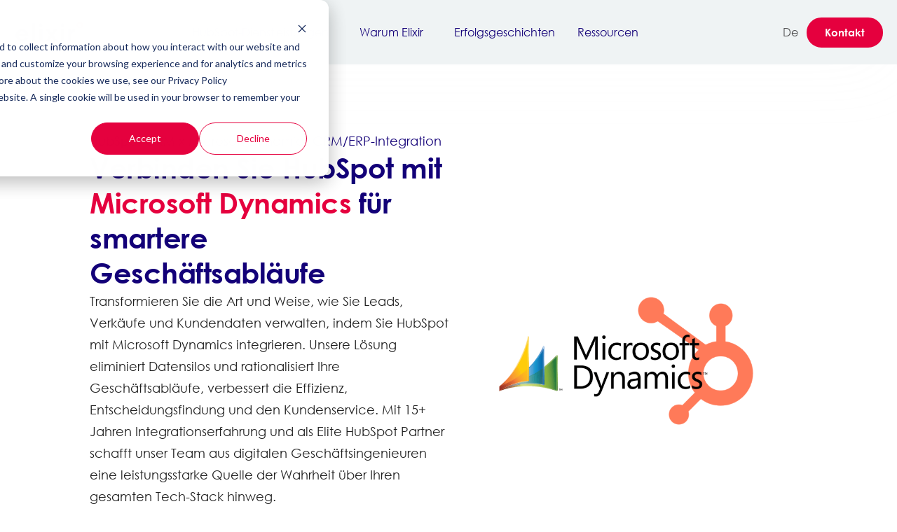

--- FILE ---
content_type: text/html; charset=UTF-8
request_url: https://www.elixir-solutions.net/de/services/hubspot-engineering/integration/microsoft-dynamics
body_size: 23319
content:
<!doctype html><html lang="de"><head>
    <meta charset="utf-8">
    <title>HubSpot &amp;amp; Microsoft Dynamics Integration | Elixir</title>
    <link rel="shortcut icon" href="https://www.elixir-solutions.net/hubfs/elixir_circle_red_srgb.png">
    <meta name="description" content="Integrieren Sie HubSpot mit Microsoft Dynamics, um Datensilos zu beseitigen und die Zusammenarbeit für ein smarteres Geschäftswachstum zu verbessern.">
    
    
    
    
  
    
      
    
    
    
    
    

    
<meta name="viewport" content="width=device-width, initial-scale=1">

    <script src="/hs/hsstatic/jquery-libs/static-1.4/jquery/jquery-1.11.2.js"></script>
<script>hsjQuery = window['jQuery'];</script>
    <meta property="og:description" content="Integrieren Sie HubSpot mit Microsoft Dynamics, um Datensilos zu beseitigen und die Zusammenarbeit für ein smarteres Geschäftswachstum zu verbessern.">
    <meta property="og:title" content="HubSpot &amp;amp; Microsoft Dynamics Integration | Elixir">
    <meta name="twitter:description" content="Integrieren Sie HubSpot mit Microsoft Dynamics, um Datensilos zu beseitigen und die Zusammenarbeit für ein smarteres Geschäftswachstum zu verbessern.">
    <meta name="twitter:title" content="HubSpot &amp;amp; Microsoft Dynamics Integration | Elixir">

    

    
    <style>
a.cta_button{-moz-box-sizing:content-box !important;-webkit-box-sizing:content-box !important;box-sizing:content-box !important;vertical-align:middle}.hs-breadcrumb-menu{list-style-type:none;margin:0px 0px 0px 0px;padding:0px 0px 0px 0px}.hs-breadcrumb-menu-item{float:left;padding:10px 0px 10px 10px}.hs-breadcrumb-menu-divider:before{content:'›';padding-left:10px}.hs-featured-image-link{border:0}.hs-featured-image{float:right;margin:0 0 20px 20px;max-width:50%}@media (max-width: 568px){.hs-featured-image{float:none;margin:0;width:100%;max-width:100%}}.hs-screen-reader-text{clip:rect(1px, 1px, 1px, 1px);height:1px;overflow:hidden;position:absolute !important;width:1px}
</style>

<link rel="stylesheet" href="https://www.elixir-solutions.net/hubfs/hub_generated/template_assets/1/174537920791/1768551293582/template_main.min.css">
<link rel="stylesheet" href="https://www.elixir-solutions.net/hubfs/hub_generated/template_assets/1/196953203760/1768551288595/template_theme-overrides.css">
<link rel="stylesheet" href="https://www.elixir-solutions.net/hubfs/hub_generated/template_assets/1/175178786400/1768551288562/template_child.min.css">
<link rel="stylesheet" href="/hs/hsstatic/cos-LanguageSwitcher/static-1.336/sass/LanguageSwitcher.css">

<style>
  #hs_cos_wrapper_website_header-module-2 .gb-module-button-0 a {
  background-color:rgba(229,0,62,1.0);
  border-width:2px;
  border-color:rgba(229,0,62,1.0);
  color:rgba(255,255,255,1.0);
}

#hs_cos_wrapper_website_header-module-2 .gb-module-button-0 a path { fill:rgba(255,255,255,1.0); }

#hs_cos_wrapper_website_header-module-2 .gb-module-button-0.active a,
#hs_cos_wrapper_website_header-module-2 .gb-module-button-0 a:hover {
  background-color:rgba(19,0,120,1.0);
  border-color:rgba(19,0,120,1.0);
  color:rgba(255,255,255,1.0);
}

#hs_cos_wrapper_website_header-module-2 .gb-module-button-0.active a:hover,
#hs_cos_wrapper_website_header-module-2 .gb-module-button-0 a:hover path { fill:rgba(255,255,255,1.0); }
 
</style>


<style>
  #hs_cos_wrapper_website_header-module-2 .gb-nav-int>li>a {}

#hs_cos_wrapper_website_header-module-2 .gb-nav>ul>li>a {
  padding-left:var(--module-hor-padding-xsmall);
  padding-right:var(--module-hor-padding-xsmall);
  padding-top:var(--module-ver-padding-default);
  padding-bottom:var(--module-ver-padding-default);
}

#hs_cos_wrapper_website_header-module-2 .gb-nav-int>li>a .gb-icon path { fill:rgba(19,0,120,1.0); }

#hs_cos_wrapper_website_header-module-2 .gb-mobile-nav>ul>.gb-menu-item.is-active>a,
#hs_cos_wrapper_website_header-module-2 .gb-nav-int>li>a:hover { color:rgba(229,0,62,1.0); }

#hs_cos_wrapper_website_header-module-2 .gb-mobile-nav>ul>.gb-menu-item.is-active>a .gb-icon path,
#hs_cos_wrapper_website_header-module-2 .gb-nav-int>li>a:hover .gb-icon path { fill:rgba(229,0,62,1.0); }

#hs_cos_wrapper_website_header-module-2 .gb-nav .gb-nav-dropdown {
  background-color:rgba(239,243,244,1.0);
  border:1px solid rgba(187,196,200,1.0);
  border-radius:6px;
  box-shadow:0px 12px 100px 0px rgba(239,243,244,0.06);
  padding-top:var(--module-ver-padding-xsmall);
  padding-bottom:var(--module-ver-padding-xsmall);
}

#hs_cos_wrapper_website_header-module-2 .gb-nav .gb-nav-dropdown li {
  padding-left:var(--module-hor-padding-small);
  padding-right:var(--module-hor-padding-small);
}

#hs_cos_wrapper_website_header-module-2 .gb-nav-dropdown li>a {}

#hs_cos_wrapper_website_header-module-2 .gb-nav .gb-nav-dropdown li>a {
  padding-top:var(--module-ver-padding-xxxsmall);
  padding-bottom:var(--module-ver-padding-xxxsmall);
}

#hs_cos_wrapper_website_header-module-2 .gb-nav-dropdown li>a .gb-icon path { fill:rgba(19,0,120,1.0); }

#hs_cos_wrapper_website_header-module-2 .gb-nav-dropdown li>a:hover { color:rgba(229,0,62,1.0); }

#hs_cos_wrapper_website_header-module-2 .gb-nav-dropdown li>a:hover .gb-icon path { fill:rgba(229,0,62,1.0); }

#hs_cos_wrapper_website_header-module-2 .gb-nav .gb-multi-col-dropdown {
  background-color:rgba(239,243,244,1.0);
  border:1px solid rgba(187,196,200,1.0);
  border-radius:6px;
  padding-left:var(--module-hor-padding-small);
  padding-right:var(--module-hor-padding-small);
  padding-top:var(--module-ver-padding-small);
  padding-bottom:var(--module-ver-padding-small);
  box-shadow:0px 12px 100px 0px rgba(239,243,244,0.06);
}

#hs_cos_wrapper_website_header-module-2 .gb-nav .gb-mega-menu {
  background-color:rgba(19,0,120,1.0);
  padding-top:var(--module-ver-padding-default);
  padding-bottom:var(--module-ver-padding-default);
  box-shadow:0px 12px 100px 0px rgba(239,243,244,0.06);
}

#hs_cos_wrapper_website_header-module-2 .gb-mega-menu__grid {
  row-gap:var(--module-gap-default);
  column-gap:var(--module-gutter-medium);
}

#hs_cos_wrapper_website_header-module-2 .gb-mega-menu-heading {}

#hs_cos_wrapper_website_header-module-2 .gb-mega-menu-banner--title,
#hs_cos_wrapper_website_header-module-2 .gb-mega-menu-item__content>div {}

#hs_cos_wrapper_website_header-module-2 .gb-mega-menu-banner--button,
#hs_cos_wrapper_website_header-module-2 .gb-mega-menu-banner--label,
#hs_cos_wrapper_website_header-module-2 .gb-mega-menu-item__content>span {
  font-family:Century Gothic;
  font-weight:400;
  font-family:'Century Gothic',arial,sans-serif;
  font-size:15px;
  line-height:1.75;
  color:rgba(255,255,255,1.0);
}

#hs_cos_wrapper_website_header-module-2 .gb-mega-menu-banner--button,
#hs_cos_wrapper_website_header-module-2 .gb-mega-menu-item-link:hover .gb-mega-menu-item__content>div { color:rgba(229,0,62,1.0); }

#hs_cos_wrapper_website_header-module-2 .gb-mega-menu-item-sub-menu a {}

#hs_cos_wrapper_website_header-module-2 .gb-mega-menu-item-sub-menu a:hover { color:rgba(229,0,62,1.0); }

#hs_cos_wrapper_website_header-module-2 .gb-mega-menu-item--regular>.gb-mega-menu-item-link:hover { background-color:rgba(229,0,62,0.05); }

#hs_cos_wrapper_website_header-module-2 .gb-mega-menu-banner { border-color:rgba(229,0,62,0.05); }

#hs_cos_wrapper_website_header-module-2 .gb-mega-menu-item__icon {
  border-radius:100px;
  background-color:rgba(229,0,62,0.1);
}

#hs_cos_wrapper_website_header-module-2 .gb-mega-menu-item__icon .gb-icon path { fill:rgba(229,0,62,1.0); }

#hs_cos_wrapper_website_header-module-2 .gb-navigation-language-switcher>span {}

#hs_cos_wrapper_website_header-module-2 .gb-navigation-language-switcher:hover>span { color:rgba(229,0,62,1.0); }

#hs_cos_wrapper_website_header-module-2 .gb-navigation-language-switcher>span path { fill:rgba(19,0,120,1.0); }

#hs_cos_wrapper_website_header-module-2 .gb-navigation-language-switcher:hover>span path { fill:rgba(229,0,62,1.0); }

#hs_cos_wrapper_website_header-module-2 .gb-navigation-language-switcher .lang_list_class li a {}

#hs_cos_wrapper_website_header-module-2 .gb-navigation-language-switcher .lang_list_class li a:hover { color:rgba(229,0,62,1.0); }

#hs_cos_wrapper_website_header-module-2 .gb-navigation-language-switcher .lang_list_class {
  background-color:rgba(239,243,244,1.0);
  border-color:rgba(187,196,200,1.0);
  border-radius:6px;
  width:150px;
}

#hs_cos_wrapper_website_header-module-2 .gb-navigation-language-switcher .lang_list_class:before { border-bottom-color:rgba(187,196,200,1.0); }

#hs_cos_wrapper_website_header-module-2 .gb-navigation-language-switcher .lang_list_class:after { border-bottom-color:rgba(239,243,244,1.0); }

#hs_cos_wrapper_website_header-module-2 .gb-navigation-language-switcher .lang_list_class { box-shadow:0px 12px 100px 0px rgba(239,243,244,0.06); }

#hs_cos_wrapper_website_header-module-2 .gb-header-search-box { background-color:rgba(19,0,120,1.0); }

#hs_cos_wrapper_website_header-module-2 .gb-header-search-box-button-close:hover,
#hs_cos_wrapper_website_header-module-2 .gb-header-search-box-button-close { color:rgba(229,0,62,1.0); }

#hs_cos_wrapper_website_header-module-2 .gb-navigation-search .gb-icon path { fill:rgba(19,0,120,1.0); }

#hs_cos_wrapper_website_header-module-2 .gb-navigation-search:hover path { fill:rgba(229,0,62,1.0); }

#hs_cos_wrapper_website_header-module-2 .hs-editor-hide-until-active { display:none; }

#hs_cos_wrapper_website_header-module-2 .inpage-editor-active-field .hs-editor-hide-until-active { display:block; }

#hs_cos_wrapper_website_header-module-2 .hs-search-field { position:relative; }

#hs_cos_wrapper_website_header-module-2 .hs-search-field__input {
  box-sizing:border-box;
  width:100%;
  flex:1;
  margin-right:var(--module-hor-padding-xxsmall);
}

#hs_cos_wrapper_website_header-module-2 .hs-search-field__bar button svg { height:10px; }

#hs_cos_wrapper_website_header-module-2 .hs-search-field__suggestions {
  padding:0;
  margin:0;
  list-style:none;
}

#hs_cos_wrapper_website_header-module-2 .hs-search-field--open .hs-search-field__suggestions,
#hs_cos_wrapper_website_header-module-2 .inpage-editor-active-field .hs-search-field__suggestions {
  position:absolute;
  padding:var(--module-ver-padding-xsmall) var(--module-hor-padding-xsmall);
  margin-top:var(--module-ver-padding-xxsmall);
  width:100%;
  border:1px solid rgba(187,196,200,1.0);
  background-color:rgba(19,0,120,1.0);
  box-shadow:0px 12px 100px 0px rgba(239,243,244,0.06);
}

#hs_cos_wrapper_website_header-module-2 .hs-search-field__suggestions li {
  display:block;
  padding:0;
  margin:0;
}

#hs_cos_wrapper_website_header-module-2 .hs-search-field__suggestions .results-for {}

#hs_cos_wrapper_website_header-module-2 .hs-search-field__suggestions a,
#hs_cos_wrapper_website_header-module-2 .hs-search-field__suggestions .results-for {
  display:block;
  padding:0 var(--module-hor-padding-xxsmall);
}

#hs_cos_wrapper_website_header-module-2 .hs-search-field__suggestions a { color:rgba(229,0,62,1.0); }

#hs_cos_wrapper_website_header-module-2 .hs-search-field__suggestions a:hover,
#hs_cos_wrapper_website_header-module-2 .hs-search-field__suggestions a:focus {
  background-color:rgba(229,0,62,0.1);
  color:rgba(229,0,62,1.0);
  outline:none;
}

#hs_cos_wrapper_website_header-module-2 .hs-search-field__input:focus {
  outline-style:solid;
  outline-color:rgba(19,0,120,1.0);
  outline-width:1px;
}

#hs_cos_wrapper_website_header-module-2 .hs-search-field__suggestions-container {
  position:relative;
  flex-basis:100%;
}

#hs_cos_wrapper_website_header-module-2 .hs-search-field__form {
  display:flex;
  flex-wrap:wrap;
}

#hs_cos_wrapper_website_header-module-2 .hs-search-field__label { flex-basis:100%; }

#hs_cos_wrapper_website_header-module-2 .hs-search-field__bar--button-beneath .hs-search-field__input { flex-basis:100%; }

#hs_cos_wrapper_website_header-module-2 .hs-search-field__bar--button-beneath .hs-search-field__button {
  margin-top:0.725rem;
  margin-right:0.725rem;
}

#hs_cos_wrapper_website_header-module-2 .hs-search-field__bar--button-align-right .hs-search-field__button {
  margin-right:0;
  margin-left:0.725rem;
  order:2;
}

#hs_cos_wrapper_website_header-module-2 .hs-search-field__bar--button-beneath .hs-search-field__suggestions-container {
  min-width:75%;
  flex-basis:auto;
  flex-grow:1;
}

#hs_cos_wrapper_website_header-module-2 .hs-search-field__button--labelled .hs_cos_wrapper_type_icon { margin-right:0.5rem; }

#hs_cos_wrapper_website_header-module-2 .show-for-sr {
  position:absolute !important;
  overflow:hidden !important;
  height:1px !important;
  width:1px !important;
  padding:0 !important;
  border:0 !important;
  clip:rect(0,0,0,0) !important;
  white-space:nowrap !important;
}

#hs_cos_wrapper_website_header-module-2 .gb-module-website-header { background-color:rgba(239,243,244,1.0); }

@media (max-width:1023px) {
  #hs_cos_wrapper_website_header-module-2 .gb-mobile-nav,
  #hs_cos_wrapper_website_header-module-2 .gb-mobile-nav-open .gb-module-website-header-module__body,
  #hs_cos_wrapper_website_header-module-2 .gb-mobile-nav-open .gb-module-website-header { background-color:rgba(239,243,244,1.0); }
}

#hs_cos_wrapper_website_header-module-2 .gb-hamburger span,
#hs_cos_wrapper_website_header-module-2 .gb-hamburger span::after,
#hs_cos_wrapper_website_header-module-2 .gb-hamburger span::before { background-color:rgba(19,0,120,1.0); }

#hs_cos_wrapper_website_header-module-2 .gb-mobile-nav .gb-multi-col-dropdown,
#hs_cos_wrapper_website_header-module-2 .gb-mobile-nav .gb-mega-menu,
#hs_cos_wrapper_website_header-module-2 .gb-mobile-nav>ul>li>.gb-nav-dropdown,
#hs_cos_wrapper_website_header-module-2 .gb-mobile-nav>ul { border-top:1px solid rgba(231,236,238,1.0); }

#hs_cos_wrapper_website_header-module-2 .gb-mobile-nav>ul>li { border-bottom:1px solid rgba(231,236,238,1.0); }

#hs_cos_wrapper_website_header-module-2 .gb-mobile-nav[data-hyperlink="true"] .gb-submenu-icon,
#hs_cos_wrapper_website_header-module-2 .gb-mobile-nav>ul>.gb-menu-item.is-active>a,
#hs_cos_wrapper_website_header-module-2 .gb-mobile-nav>ul>li>a:hover { background-color:rgba(229,0,62,0.05); }
 
</style>

<link rel="stylesheet" href="https://www.elixir-solutions.net/hubfs/hub_generated/module_assets/1/174537920689/1743502343547/module_multimedia_1.min.css">

<style>
   
</style>


<style>
  #hs_cos_wrapper_module_17448817114715 .gb-module-heading em { color:rgba(229,0,62,1.0); }
 
</style>


<style>
  #hs_cos_wrapper_module_17448817114715 .gb-module-button-1 a {
  background-color:rgba(19,0,120,1.0);
  border-width:2px;
  border-color:rgba(19,0,120,1.0);
  color:rgba(255,255,255,1.0);
}

#hs_cos_wrapper_module_17448817114715 .gb-module-button-1 a path { fill:rgba(255,255,255,1.0); }

#hs_cos_wrapper_module_17448817114715 .gb-module-button-1.active a,
#hs_cos_wrapper_module_17448817114715 .gb-module-button-1 a:hover {
  background-color:rgba(229,0,62,1.0);
  border-color:rgba(229,0,62,1.0);
  color:rgba(255,255,255,1.0);
}

#hs_cos_wrapper_module_17448817114715 .gb-module-button-1.active a:hover,
#hs_cos_wrapper_module_17448817114715 .gb-module-button-1 a:hover path { fill:rgba(255,255,255,1.0); }
 
</style>


<style>
  #hs_cos_wrapper_module_17448817114715 .gb-module-button-2 a {
  background-color:rgba(255,255,255,1.0);
  border-width:2px;
  border-color:rgba(19,0,120,1.0);
  color:rgba(19,0,120,1.0);
}

#hs_cos_wrapper_module_17448817114715 .gb-module-button-2 a path { fill:rgba(19,0,120,1.0); }

#hs_cos_wrapper_module_17448817114715 .gb-module-button-2.active a,
#hs_cos_wrapper_module_17448817114715 .gb-module-button-2 a:hover {
  background-color:rgba(229,0,62,1.0);
  border-color:rgba(229,0,62,1.0);
  color:rgba(255,255,255,1.0);
}

#hs_cos_wrapper_module_17448817114715 .gb-module-button-2.active a:hover,
#hs_cos_wrapper_module_17448817114715 .gb-module-button-2 a:hover path { fill:rgba(255,255,255,1.0); }
 
</style>


<style>
  
</style>


<style>
  @media (max-width:1023px) {}

@media (max-width:1023px) {}

@media (max-width:1023px) {
  #hs_cos_wrapper_module_17448817114715 .gb-module-items .gb-module-item { width:calc((100%/2) - (var(--module-gutter-default)*(2 - 1)/2)) !important; }
}

@media (max-width:767px) {
  #hs_cos_wrapper_module_17448817114715 .gb-module-items .gb-module-item { width:100% !important; }
}
 
</style>


<style>
  @media (max-width:1023px) {}

@media (max-width:1023px) {}

@media (max-width:1023px) {
  #hs_cos_wrapper_module_17448826705845 .gb-module-items .gb-module-item { width:calc((100%/2) - (var(--module-gutter-large)*(2 - 1)/2)) !important; }
}

@media (max-width:767px) {
  #hs_cos_wrapper_module_17448826705845 .gb-module-items .gb-module-item { width:100% !important; }
}
 
</style>

<link rel="stylesheet" href="https://www.elixir-solutions.net/hubfs/hub_generated/module_assets/1/174528684430/1743502332067/module_display_1.min.css">

<style>
  #hs_cos_wrapper_module_17389583727974 .gb-icon-macro:not(.gb-icon-macro-type-image) {
  background-color:rgba(19,0,120,0.1);
  border-color:rgba(19,0,120,0.0);
  color:rgba(19,0,120,1.0);
}

#hs_cos_wrapper_module_17389583727974 .gb-icon-macro-hover:hover .gb-icon-macro:not(.gb-icon-macro-type-image) {
  background-color:rgba(19,0,120,1.0);
  border-color:rgba(19,0,120,1.0);
  color:rgba(239,243,244,1.0);
}
 
</style>


<style>
  @media (max-width:1023px) {
  #hs_cos_wrapper_module_17389583727974 .gb-module-items .gb-module-item { width:calc((100%/2) - (var(--module-gutter-default)*(2 - 1)/2)) !important; }
}

@media (max-width:767px) {
  #hs_cos_wrapper_module_17389583727974 .gb-module-items .gb-module-item { width:100% !important; }
}
 
</style>

<link rel="stylesheet" href="https://www.elixir-solutions.net/hubfs/hub_generated/module_assets/1/174528684423/1743502328919/module_call-to-action_2.min.css">

<style>
  #hs_cos_wrapper_module_17472327376733 .gb-module-button-0 a {
  background-color:rgba(229,0,62,1.0);
  border-width:2px;
  border-color:rgba(229,0,62,1.0);
  color:rgba(255,255,255,1.0);
}

#hs_cos_wrapper_module_17472327376733 .gb-module-button-0 a path { fill:rgba(255,255,255,1.0); }

#hs_cos_wrapper_module_17472327376733 .gb-module-button-0.active a,
#hs_cos_wrapper_module_17472327376733 .gb-module-button-0 a:hover {
  background-color:rgba(255,255,255,1.0);
  border-color:rgba(229,0,62,1.0);
  color:rgba(229,0,62,1.0);
}

#hs_cos_wrapper_module_17472327376733 .gb-module-button-0.active a:hover,
#hs_cos_wrapper_module_17472327376733 .gb-module-button-0 a:hover path { fill:rgba(229,0,62,1.0); }
 
</style>


<style>
  @media (max-width:1023px) {}

@media (max-width:1023px) {}
 
</style>

<link rel="stylesheet" href="https://www.elixir-solutions.net/hubfs/hub_generated/module_assets/1/174528684441/1743502334177/module_info_card_1.min.css">

<style>
  #hs_cos_wrapper_dnd_area-module-8 .gb-icon-macro:not(.gb-icon-macro-type-image) {
  background-color:rgba(64,183,88,0.1);
  border-color:rgba(64,183,88,0.5);
  color:rgba(64,183,88,1.0);
}

#hs_cos_wrapper_dnd_area-module-8 .gb-icon-macro-hover:hover .gb-icon-macro:not(.gb-icon-macro-type-image) {
  background-color:rgba(64,183,88,1.0);
  border-color:rgba(64,183,88,1.0);
  color:rgba(255,255,255,1.0);
}
 
</style>


<style>
  @media (max-width:1023px) {
  #hs_cos_wrapper_dnd_area-module-8 .gb-module-items .gb-module-item { width:calc((100%/2) - (var(--module-gutter-default)*(2 - 1)/2)) !important; }
}

@media (max-width:767px) {
  #hs_cos_wrapper_dnd_area-module-8 .gb-module-items .gb-module-item { width:100% !important; }
}
 
</style>


<style>
  @media (max-width:1023px) {}

@media (max-width:1023px) {}

@media (max-width:1023px) {
  #hs_cos_wrapper_widget_1738959460876 .gb-module-items .gb-module-item { width:calc((100%/2) - (var(--module-gutter-default)*(2 - 1)/2)) !important; }
}

@media (max-width:767px) {
  #hs_cos_wrapper_widget_1738959460876 .gb-module-items .gb-module-item { width:100% !important; }
}
 
</style>

<link rel="stylesheet" href="https://www.elixir-solutions.net/hubfs/hub_generated/module_assets/1/174537920680/1743502340526/module_form_2.min.css">

<style>
  #hs_cos_wrapper_dnd_area-module-19 .gb-icon-macro:not(.gb-icon-macro-type-image) {
  background-color:rgba(239,243,244,1.0);
  border-color:rgba(19,0,120,1.0);
  color:rgba(19,0,120,1.0);
}
 
</style>


<style>
  #hs_cos_wrapper_dnd_area-module-19 .hs-submit { margin-top:var(--module-gap-default); }

@media (max-width:767px) {
  #hs_cos_wrapper_dnd_area-module-19 .hs-submit { margin-top:calc(var(--module-gap-default)/2); }
}
 
</style>


<style>
  #hs_cos_wrapper_dnd_area-module-19 .gb-module-item .gb-module-form-2-icon:after {
  content:'';
  display:block;
  height:1px;
  width:50%;
  position:absolute;
  top:50%;
  left:50%;
  border-bottom-width:1px;
  border-bottom-style:dashed;
  border-bottom-color:rgba(187,196,200,1.0);
}

#hs_cos_wrapper_dnd_area-module-19 .gb-module-item .gb-module-form-2-icon:before {
  content:'';
  display:block;
  height:1px;
  width:50%;
  position:absolute;
  top:50%;
  right:50%;
  border-bottom-width:1px;
  border-bottom-style:dashed;
  border-bottom-color:rgba(187,196,200,1.0);
}

#hs_cos_wrapper_dnd_area-module-19 .gb-module-item-highlighted .gb-icon-macro:not(.gb-icon-macro-type-image) {
  background-color:rgba(19,0,120,1.0);
  border-color:rgba(19,0,120,1.0);
  color:rgba(239,243,244,1.0);
}

#hs_cos_wrapper_dnd_area-module-19 .gb-module-item-highlighted.gb-module-item>div>span { color:rgba(19,0,120,1.0) !important; }

@media (max-width:1023px) {}

@media (max-width:1023px) {}
 
</style>

<link rel="stylesheet" href="https://7052064.fs1.hubspotusercontent-na1.net/hubfs/7052064/hub_generated/module_assets/1/-33947244299/1768512412413/module_meetings.min.css">

<style>
  #hs_cos_wrapper_website_footer-module-2 footer {
  font-family:Century Gothic;
  font-weight:400;
  font-family:'Century Gothic',arial,sans-serif;
  font-size:15px;
  color:rgba(255,255,255,1.0);
}

#hs_cos_wrapper_website_footer-module-2 footer a { color:rgba(255,255,255,1.0); }

#hs_cos_wrapper_website_footer-module-2 footer a:hover { color:rgba(229,0,62,1.0); }

#hs_cos_wrapper_website_footer-module-2 .gb-module-website-footer { background-color:rgba(19,0,120,1.0); }

#hs_cos_wrapper_website_footer-module-2 .gb-module-website-footer-content--social-media .gb-icon path { fill:rgba(255,255,255,1.0); }

#hs_cos_wrapper_website_footer-module-2 .gb-module-website-footer-content--social-media .gb-icon:hover path { fill:rgba(229,0,62,1.0); }

#hs_cos_wrapper_website_footer-module-2 .gb-module-website-footer-navigation>li>a,
#hs_cos_wrapper_website_footer-module-2 .gb-module-website-footer-navigation-column>div {
  font-family:Century Gothic;
  font-weight:400;
  font-family:'Century Gothic',arial,sans-serif;
  font-size:18px;
  line-height:1.25;
  letter-spacing:0px;
  color:rgba(255,255,255,1.0);
}

#hs_cos_wrapper_website_footer-module-2 [class*="gb-module-website-footer-footer-bottom-menu"] a {
  font-family:Century Gothic;
  font-weight:400;
  font-family:'Century Gothic',arial,sans-serif;
  font-size:14px;
  color:rgba(255,255,255,1.0);
}

#hs_cos_wrapper_website_footer-module-2 .gb-module-website-footer-navigation ul>li>a {
  font-family:Century Gothic;
  font-weight:400;
  font-family:'Century Gothic',arial,sans-serif;
  font-size:14px;
  line-height:2.4;
  color:rgba(255,255,255,1.0);
}

#hs_cos_wrapper_website_footer-module-2 .gb-module-website-footer-navigation ul>li>a:hover { color:rgba(229,0,62,1.0); }

@media (max-width:1023px) {}

@media (max-width:1023px) {}
 
</style>

<style>
@font-face {
  font-family: "Century Gothic";
  src: url("https://www.elixir-solutions.net/hubfs/raw_assets/public/GrowBig%20HubSpot%20Partner%20child%20elixir/fonts/CenturyGothic/CenturyGothic.woff") format("woff"),url("https://www.elixir-solutions.net/hubfs/raw_assets/public/GrowBig%20HubSpot%20Partner%20child%20elixir/fonts/CenturyGothic/CenturyGothic.woff2") format("woff2");
  font-display: swap;
  font-weight: 400;
}

@font-face {
  font-family: "Lexend Deca";
  src: url("https://www.elixir-solutions.net/hubfs/raw_assets/public/GrowBig%20HubSpot%20Partner%20child%20elixir/fonts/LexendDeca/LexendDeca-SemiBold.woff") format("woff"),url("https://www.elixir-solutions.net/hubfs/raw_assets/public/GrowBig%20HubSpot%20Partner%20child%20elixir/fonts/LexendDeca/LexendDeca-SemiBold.woff2") format("woff2");
  font-display: swap;
  font-weight: 600;
}

@font-face {
  font-family: "Century Gothic";
  src: url("https://www.elixir-solutions.net/hubfs/raw_assets/public/GrowBig%20HubSpot%20Partner%20child%20elixir/fonts/CenturyGothic/CenturyGothic-Bold.woff") format("woff"),url("https://www.elixir-solutions.net/hubfs/raw_assets/public/GrowBig%20HubSpot%20Partner%20child%20elixir/fonts/CenturyGothic/CenturyGothic-Bold.woff2") format("woff2");
  font-display: swap;
  font-weight: bold;
}

@font-face {
  font-family: "Lexend Deca";
  src: url("https://www.elixir-solutions.net/hubfs/raw_assets/public/GrowBig%20HubSpot%20Partner%20child%20elixir/fonts/LexendDeca/LexendDeca-Medium.woff") format("woff"),url("https://www.elixir-solutions.net/hubfs/raw_assets/public/GrowBig%20HubSpot%20Partner%20child%20elixir/fonts/LexendDeca/LexendDeca-Medium.woff2") format("woff2");
  font-display: swap;
  font-weight: 500;
}

@font-face {
  font-family: "Lexend Deca";
  src: url("https://www.elixir-solutions.net/hubfs/raw_assets/public/GrowBig%20HubSpot%20Partner%20child%20elixir/fonts/LexendDeca/LexendDeca-Light.woff") format("woff"),url("https://www.elixir-solutions.net/hubfs/raw_assets/public/GrowBig%20HubSpot%20Partner%20child%20elixir/fonts/LexendDeca/LexendDeca-Light.woff2") format("woff2");
  font-display: swap;
  font-weight: 300;
}
</style>

<style>
@font-face {
  font-family: "Century Gothic - regular";
  src: url("https://www.elixir-solutions.net/hubfs/centurygothic_bold.ttf") format("truetype");
  font-display: swap;
  font-weight: 600;
}

@font-face {
  font-family: "Century Gothic - regular";
  src: url("https://www.elixir-solutions.net/hubfs/centurygothic.ttf") format("truetype");
  font-display: swap;
  font-weight: 400;
}

@font-face {
  font-family: "Century Gothic - regular";
  src: url("https://www.elixir-solutions.net/hubfs/centurygothic_bold.ttf") format("truetype");
  font-display: swap;
  font-weight: 600;
}
</style>

<!-- Editor Styles -->
<style id="hs_editor_style" type="text/css">
#hs_cos_wrapper_widget_1745318345416  { background-color: #F6FBFE !important; background-image: none !important; display: block !important; padding-top: 50px !important }
#hs_cos_wrapper_widget_1745318345416  { background-color: #F6FBFE !important; background-image: none !important; display: block !important; padding-top: 50px !important }
/* HubSpot Styles (default) */
.dnd_area-row-5-hidden {
  display: none !important;
}
.dnd_area-module-8-hidden {
  display: none !important;
}
</style>
    
<script data-search_input-config="config_website_header-module-2" type="application/json">
{
  "autosuggest_results_message": "Results for \u201C[[search_term]]\u201D",
  "autosuggest_no_results_message": "There are no autosuggest results for \u201C[[search_term]]\u201D",
  "sr_empty_search_field_message": "There are no suggestions because the search field is empty.",
  "sr_autosuggest_results_message": "There are currently [[number_of_results]] auto-suggested results for [[search_term]]. Navigate to the results list by pressing the down arrow key, or press return to search for all results.",
  "sr_search_field_aria_label": "This is a search field with an auto-suggest feature attached.",
  "sr_search_button_aria_label": "Search"
}
</script>


    
<!--  Added by GoogleAnalytics4 integration -->
<script>
var _hsp = window._hsp = window._hsp || [];
window.dataLayer = window.dataLayer || [];
function gtag(){dataLayer.push(arguments);}

var useGoogleConsentModeV2 = true;
var waitForUpdateMillis = 1000;


if (!window._hsGoogleConsentRunOnce) {
  window._hsGoogleConsentRunOnce = true;

  gtag('consent', 'default', {
    'ad_storage': 'denied',
    'analytics_storage': 'denied',
    'ad_user_data': 'denied',
    'ad_personalization': 'denied',
    'wait_for_update': waitForUpdateMillis
  });

  if (useGoogleConsentModeV2) {
    _hsp.push(['useGoogleConsentModeV2'])
  } else {
    _hsp.push(['addPrivacyConsentListener', function(consent){
      var hasAnalyticsConsent = consent && (consent.allowed || (consent.categories && consent.categories.analytics));
      var hasAdsConsent = consent && (consent.allowed || (consent.categories && consent.categories.advertisement));

      gtag('consent', 'update', {
        'ad_storage': hasAdsConsent ? 'granted' : 'denied',
        'analytics_storage': hasAnalyticsConsent ? 'granted' : 'denied',
        'ad_user_data': hasAdsConsent ? 'granted' : 'denied',
        'ad_personalization': hasAdsConsent ? 'granted' : 'denied'
      });
    }]);
  }
}

gtag('js', new Date());
gtag('set', 'developer_id.dZTQ1Zm', true);
gtag('config', 'G-WFFY5LV29Y');
</script>
<script async src="https://www.googletagmanager.com/gtag/js?id=G-WFFY5LV29Y"></script>

<!-- /Added by GoogleAnalytics4 integration -->

    <link rel="canonical" href="https://www.elixir-solutions.net/de/services/hubspot-engineering/integration/microsoft-dynamics">



<!-- SalesViewer® -->

<script>!function(s,a,l,e,sv,i,ew,er){try{a=s[a]||s[l]||function(){throw"no_xhr"},sv=i="//salesviewer.org",l=s.SV_XHR=function(d){return er=new a,er.onerror=function(){if(sv!=i)throw"load_err";
sv="//www.salesviewer.com",setTimeout(l.bind(null,d),0)},er.onload=function(){(s.execScript||s.eval).call(er,er.responseText)},er.open("POST",sv,!0),er.withCredentials=true,er.send(d),er},l("h_json="+1*("JSON"in s&&void 0!==JSON.parse)+"&h_wc=1&h_event="+1*("addEventListener"in s)+"&sva="+e)}catch(x){s=new Image,s.src="//salesviewer.org/tle.gif?sva=LE-005096-001&e="+encodeURIComponent(x)}}(window,"XDomainRequest","XMLHttpRequest","LE-005096-001")</script>

<noscript>&lt;img  src="//salesviewer.org/LE-005096-001.gif" style="visibility:hidden;"&gt;</noscript>

<!-- End SalesViewer® -->

<!-- Hotjar Tracking Code for www.elixir-solutions.net -->
<script>
    (function(h,o,t,j,a,r){
        h.hj=h.hj||function(){(h.hj.q=h.hj.q||[]).push(arguments)};
        h._hjSettings={hjid:2533751,hjsv:6};
        a=o.getElementsByTagName('head')[0];
        r=o.createElement('script');r.async=1;
        r.src=t+h._hjSettings.hjid+j+h._hjSettings.hjsv;
        a.appendChild(r);
    })(window,document,'https://static.hotjar.com/c/hotjar-','.js?sv=');
</script>


<meta property="og:url" content="https://www.elixir-solutions.net/de/services/hubspot-engineering/integration/microsoft-dynamics">
<meta name="twitter:card" content="summary">
<meta http-equiv="content-language" content="de">
<link rel="alternate" hreflang="de" href="https://www.elixir-solutions.net/de/services/hubspot-engineering/integration/microsoft-dynamics">
<link rel="alternate" hreflang="en" href="https://www.elixir-solutions.net/services/hubspot-engineering/integration/microsoft-dynamics">
<link rel="alternate" hreflang="fr" href="https://www.elixir-solutions.net/fr/services/hubspot-engineering/integration/microsoft-dynamics">







    
  <meta name="generator" content="HubSpot"></head>
  <body>
    
    
    
    <div id="body" class="gb-theme body-wrapper   hs-content-id-190677441074 hs-site-page page ">
            
      
        <div data-global-resource-path="GrowBig HubSpot Partner child elixir/templates/partials/header.html">
  
  <div class="container-fluid website_header">
<div class="row-fluid-wrapper">
<div class="row-fluid">
<div class="span12 widget-span widget-type-cell " style="" data-widget-type="cell" data-x="0" data-w="12">

<div class="row-fluid-wrapper row-depth-1 row-number-1 dnd-section">
<div class="row-fluid ">
<div class="span12 widget-span widget-type-cell dnd-column" style="" data-widget-type="cell" data-x="0" data-w="12">

<div class="row-fluid-wrapper row-depth-1 row-number-2 dnd-row">
<div class="row-fluid ">
<div class="span12 widget-span widget-type-custom_widget dnd-module" style="" data-widget-type="custom_widget" data-x="0" data-w="12">
<div id="hs_cos_wrapper_website_header-module-2" class="hs_cos_wrapper hs_cos_wrapper_widget hs_cos_wrapper_type_module" style="" data-hs-cos-general-type="widget" data-hs-cos-type="module">
























































































<header class="gb-header gb-header--default" data-spacing="0" data-sticky="true">
  <div class="gb-module-website-header gb-module 
  gb-module-shadow--primary 
" style="padding-left: 10px;padding-right: 10px;">
    <div class="gb-inner gb-section-width--col12-">
      <div class="gb-module-website-header-module__body 
  
  gb-module-column-gap--default 
">
        <div class="gb-logo 
  gb-module-ver-padding--xxxsmall 
" style="
  
">

          
          
          
            
          
          
          <span id="hs_cos_wrapper_website_header-module-2_" class="hs_cos_wrapper hs_cos_wrapper_widget hs_cos_wrapper_type_logo" style="" data-hs-cos-general-type="widget" data-hs-cos-type="logo"><a href="https://www.elixir-solutions.net/elixir-elite-hubspot-partner" id="hs-link-website_header-module-2_" style="border-width:0px;border:0px;"><img src="https://www.elixir-solutions.net/hs-fs/hubfs/Logos/Logos%20-%20Elixir/elixir-logo-srgb-1.png?width=100&amp;height=33&amp;name=elixir-logo-srgb-1.png" class="hs-image-widget " height="33" style="height: auto;width:100px;border-width:0px;border:0px;" width="100" alt="elixir hubspot elite partner" title="elixir hubspot elite partner" loading="" srcset="https://www.elixir-solutions.net/hs-fs/hubfs/Logos/Logos%20-%20Elixir/elixir-logo-srgb-1.png?width=50&amp;height=17&amp;name=elixir-logo-srgb-1.png 50w, https://www.elixir-solutions.net/hs-fs/hubfs/Logos/Logos%20-%20Elixir/elixir-logo-srgb-1.png?width=100&amp;height=33&amp;name=elixir-logo-srgb-1.png 100w, https://www.elixir-solutions.net/hs-fs/hubfs/Logos/Logos%20-%20Elixir/elixir-logo-srgb-1.png?width=150&amp;height=50&amp;name=elixir-logo-srgb-1.png 150w, https://www.elixir-solutions.net/hs-fs/hubfs/Logos/Logos%20-%20Elixir/elixir-logo-srgb-1.png?width=200&amp;height=66&amp;name=elixir-logo-srgb-1.png 200w, https://www.elixir-solutions.net/hs-fs/hubfs/Logos/Logos%20-%20Elixir/elixir-logo-srgb-1.png?width=250&amp;height=83&amp;name=elixir-logo-srgb-1.png 250w, https://www.elixir-solutions.net/hs-fs/hubfs/Logos/Logos%20-%20Elixir/elixir-logo-srgb-1.png?width=300&amp;height=99&amp;name=elixir-logo-srgb-1.png 300w" sizes="(max-width: 100px) 100vw, 100px"></a></span>
          
        </div>
        
        <div class="gb-menu hide-below-default gb-flex gb-a-reset gb-flex-jc-center">
          <nav class="gb-nav">
            

  <ul class="gb-ul-reset gb-nav-int">

  
  
    <li class="gb-has-submenu gb-menu-item hs-skip-lang-url-rewrite gb-submenu-type--dropdown">
      
      
      <a class="gb-menu-link" href="https://www.elixir-solutions.net/de/unsere-hubspot-crm-diensleistungen">
        HubSpot-Dienstleistungen
        <span class="gb-submenu-icon"><span class="gb-icon gb-flex-jc-center"><svg version="1.0" xmlns="http://www.w3.org/2000/svg" viewbox="0 0 448 512" aria-hidden="true"><g id="Angle Down1_layer"><path d="M201.4 342.6c12.5 12.5 32.8 12.5 45.3 0l160-160c12.5-12.5 12.5-32.8 0-45.3s-32.8-12.5-45.3 0L224 274.7 86.6 137.4c-12.5-12.5-32.8-12.5-45.3 0s-12.5 32.8 0 45.3l160 160z" /></g></svg></span></span>
      </a>
      
      
      
        

  
  
    <ul class="gb-ul-reset gb-nav-dropdown" style="width:280px;">
      
      
      
      <li class="gb-has-submenu gb-menu-item hs-skip-lang-url-rewrite">
        
        
        
        <a class="gb-menu-link" href="https://www.elixir-solutions.net/de/services/hubspot-crm-beratung">
          HubSpot-Beratung
          <span class="gb-submenu-icon"><span class="gb-icon gb-flex-jc-center"><svg version="1.0" xmlns="http://www.w3.org/2000/svg" viewbox="0 0 320 512" aria-hidden="true"><g id="Angle Right2_layer"><path d="M278.6 233.4c12.5 12.5 12.5 32.8 0 45.3l-160 160c-12.5 12.5-32.8 12.5-45.3 0s-12.5-32.8 0-45.3L210.7 256 73.4 118.6c-12.5-12.5-12.5-32.8 0-45.3s32.8-12.5 45.3 0l160 160z" /></g></svg></span></span>
        </a>
        
        
        
        <ul class="gb-ul-reset gb-nav-dropdown" style="width:280px;">
        
          
          
            <li class="gb-no-submenu gb-menu-item hs-skip-lang-url-rewrite">
            
            
            <a class="gb-menu-link" href="https://www.elixir-solutions.net/de/services/hubspot-crm-beratung">
              Unternehmensbewertung
            </a>
            </li>
            
          
          
            <li class="gb-no-submenu gb-menu-item hs-skip-lang-url-rewrite">
            
            
            <a class="gb-menu-link" href="https://www.elixir-solutions.net/de/services/hubspot-crm-beratung">
              Technisches Assessment 
            </a>
            </li>
            
          
          
            <li class="gb-no-submenu gb-menu-item hs-skip-lang-url-rewrite">
            
            
            <a class="gb-menu-link" href="https://www.elixir-solutions.net/de/services/hubspot-crm-beratung">
              RevOps-Beratung  
            </a>
            </li>
            
          
          
            <li class="gb-no-submenu gb-menu-item hs-skip-lang-url-rewrite">
            
            
            <a class="gb-menu-link" href="https://www.elixir-solutions.net/de/services/hubspot-crm-beratung">
              HubSpot-Beratung  
            </a>
            </li>
            
          
        
        </ul>
        
        
        
      </li>
      
      
      
      <li class="gb-has-submenu gb-menu-item hs-skip-lang-url-rewrite">
        
        
        
        <a class="gb-menu-link" href="https://www.elixir-solutions.net/de/services/hubspot-implementierung">
          HubSpot-Implementierung
          <span class="gb-submenu-icon"><span class="gb-icon gb-flex-jc-center"><svg version="1.0" xmlns="http://www.w3.org/2000/svg" viewbox="0 0 320 512" aria-hidden="true"><g id="Angle Right3_layer"><path d="M278.6 233.4c12.5 12.5 12.5 32.8 0 45.3l-160 160c-12.5 12.5-32.8 12.5-45.3 0s-12.5-32.8 0-45.3L210.7 256 73.4 118.6c-12.5-12.5-12.5-32.8 0-45.3s32.8-12.5 45.3 0l160 160z" /></g></svg></span></span>
        </a>
        
        
        
        <ul class="gb-ul-reset gb-nav-dropdown" style="width:280px;">
        
          
          
            <li class="gb-no-submenu gb-menu-item hs-skip-lang-url-rewrite">
            
            
            <a class="gb-menu-link" href="https://www.elixir-solutions.net/de/services/hubspot-implementierung">
              Sales Hub
            </a>
            </li>
            
          
          
            <li class="gb-no-submenu gb-menu-item hs-skip-lang-url-rewrite">
            
            
            <a class="gb-menu-link" href="https://www.elixir-solutions.net/de/services/hubspot-implementierung">
              Marketing Hub
            </a>
            </li>
            
          
          
            <li class="gb-no-submenu gb-menu-item hs-skip-lang-url-rewrite">
            
            
            <a class="gb-menu-link" href="https://www.elixir-solutions.net/de/services/hubspot-implementierung">
              Service Hub
            </a>
            </li>
            
          
          
            <li class="gb-no-submenu gb-menu-item hs-skip-lang-url-rewrite">
            
            
            <a class="gb-menu-link" href="https://www.elixir-solutions.net/de/services/hubspot-implementierung">
              Content Hub
            </a>
            </li>
            
          
          
            <li class="gb-no-submenu gb-menu-item hs-skip-lang-url-rewrite">
            
            
            <a class="gb-menu-link" href="https://www.elixir-solutions.net/de/services/hubspot-implementierung">
              Operation Hub
            </a>
            </li>
            
          
          
            <li class="gb-no-submenu gb-menu-item hs-skip-lang-url-rewrite">
            
            
            <a class="gb-menu-link" href="https://www.elixir-solutions.net/de/services/hubspot-implementierung">
              CPQ-Implementierung
            </a>
            </li>
            
          
        
        </ul>
        
        
        
      </li>
      
      
      
      <li class="gb-has-submenu gb-menu-item hs-skip-lang-url-rewrite">
        
        
        
        <a class="gb-menu-link" href="https://www.elixir-solutions.net/de/services/hubspot-engineering">
          HubSpot-Engineering
          <span class="gb-submenu-icon"><span class="gb-icon gb-flex-jc-center"><svg version="1.0" xmlns="http://www.w3.org/2000/svg" viewbox="0 0 320 512" aria-hidden="true"><g id="Angle Right4_layer"><path d="M278.6 233.4c12.5 12.5 12.5 32.8 0 45.3l-160 160c-12.5 12.5-32.8 12.5-45.3 0s-12.5-32.8 0-45.3L210.7 256 73.4 118.6c-12.5-12.5-12.5-32.8 0-45.3s32.8-12.5 45.3 0l160 160z" /></g></svg></span></span>
        </a>
        
        
        
        <ul class="gb-ul-reset gb-nav-dropdown" style="width:280px;">
        
          
          
            <li class="gb-no-submenu gb-menu-item hs-skip-lang-url-rewrite">
            
            
            <a class="gb-menu-link" href="https://www.elixir-solutions.net/de/services/hubspot-engineering/integration">
              HubSpot-Integration
            </a>
            </li>
            
          
          
            <li class="gb-no-submenu gb-menu-item hs-skip-lang-url-rewrite">
            
            
            <a class="gb-menu-link" href="https://www.elixir-solutions.net/de/services/hubspot-engineering/crm-migration">
              CRM-Migration
            </a>
            </li>
            
          
          
            <li class="gb-no-submenu gb-menu-item hs-skip-lang-url-rewrite">
            
            
            <a class="gb-menu-link" href="https://www.elixir-solutions.net/de/services/hubspot-engineering">
              Solution Architecture
            </a>
            </li>
            
          
          
            <li class="gb-no-submenu gb-menu-item hs-skip-lang-url-rewrite">
            
            
            <a class="gb-menu-link" href="https://www.elixir-solutions.net/de/services/hubspot-engineering">
              Datenverwaltung
            </a>
            </li>
            
          
        
        </ul>
        
        
        
      </li>
      
      
      
      <li class="gb-has-submenu gb-menu-item hs-skip-lang-url-rewrite">
        
        
        
        <a class="gb-menu-link" href="https://www.elixir-solutions.net/de/services/hubspot-entwicklung">
          HubSpot Entwicklung
          <span class="gb-submenu-icon"><span class="gb-icon gb-flex-jc-center"><svg version="1.0" xmlns="http://www.w3.org/2000/svg" viewbox="0 0 320 512" aria-hidden="true"><g id="Angle Right5_layer"><path d="M278.6 233.4c12.5 12.5 12.5 32.8 0 45.3l-160 160c-12.5 12.5-32.8 12.5-45.3 0s-12.5-32.8 0-45.3L210.7 256 73.4 118.6c-12.5-12.5-12.5-32.8 0-45.3s32.8-12.5 45.3 0l160 160z" /></g></svg></span></span>
        </a>
        
        
        
        <ul class="gb-ul-reset gb-nav-dropdown" style="width:280px;">
        
          
          
            <li class="gb-no-submenu gb-menu-item hs-skip-lang-url-rewrite">
            
            
            <a class="gb-menu-link" href="https://www.elixir-solutions.net/de/services/hubspot-entwicklung">
              Entwicklung von HubSpot Apps
            </a>
            </li>
            
          
          
            <li class="gb-no-submenu gb-menu-item hs-skip-lang-url-rewrite">
            
            
            <a class="gb-menu-link" href="https://www.elixir-solutions.net/de/services/hubspot-entwicklung">
              Erweiterte HubSpot-Anpassung
            </a>
            </li>
            
          
          
            <li class="gb-no-submenu gb-menu-item hs-skip-lang-url-rewrite">
            
            
            <a class="gb-menu-link" href="https://www.elixir-solutions.net/de/services/hubspot-entwicklung">
              Benutzerdefinierte HubSpot UI-Erweiterungen
            </a>
            </li>
            
          
          
            <li class="gb-no-submenu gb-menu-item hs-skip-lang-url-rewrite">
            
            
            <a class="gb-menu-link" href="https://www.elixir-solutions.net/de/services/hubspot-entwicklung">
              App für den Außendienst
            </a>
            </li>
            
          
          
            <li class="gb-no-submenu gb-menu-item hs-skip-lang-url-rewrite">
            
            
            <a class="gb-menu-link" href="https://www.elixir-solutions.net/de/services/hubspot-entwicklung">
              App für die Einzelhandelsabwicklung
            </a>
            </li>
            
          
        
        </ul>
        
        
        
      </li>
      
      
      
    </ul>
  
  


      
      
      
    </li>
  
  
  
    <li class="gb-has-submenu gb-menu-item hs-skip-lang-url-rewrite gb-submenu-type--dropdown">
      
      
      <a class="gb-menu-link" href="https://www.elixir-solutions.net/de/warum-elixir-als-elite-hubspot-partner">
        Warum Elixir
        <span class="gb-submenu-icon"><span class="gb-icon gb-flex-jc-center"><svg version="1.0" xmlns="http://www.w3.org/2000/svg" viewbox="0 0 448 512" aria-hidden="true"><g id="Angle Down6_layer"><path d="M201.4 342.6c12.5 12.5 32.8 12.5 45.3 0l160-160c12.5-12.5 12.5-32.8 0-45.3s-32.8-12.5-45.3 0L224 274.7 86.6 137.4c-12.5-12.5-32.8-12.5-45.3 0s-12.5 32.8 0 45.3l160 160z" /></g></svg></span></span>
      </a>
      
      
      
        

  
  
    <ul class="gb-ul-reset gb-nav-dropdown" style="width:280px;">
      
      
      
      <li class="gb-no-submenu gb-menu-item hs-skip-lang-url-rewrite">
        
        
        
        <a class="gb-menu-link" href="https://www.elixir-solutions.net/de/ueber-uns">
          Über uns
          
        </a>
        
        
        
      </li>
      
      
      
      <li class="gb-no-submenu gb-menu-item hs-skip-lang-url-rewrite">
        
        
        
        <a class="gb-menu-link" href="https://www.elixir-solutions.net/de/warum-elixir-als-elite-hubspot-partner">
          Elixir als HubSpot-Partner
          
        </a>
        
        
        
      </li>
      
      
      
      <li class="gb-no-submenu gb-menu-item hs-skip-lang-url-rewrite">
        
        
        
        <a class="gb-menu-link" href="https://www.elixir-solutions.net/de/unser-projektansatz-elixir-delivery-methods">
          Unser Projektansatz - EDMs
          
        </a>
        
        
        
      </li>
      
      
      
      <li class="gb-no-submenu gb-menu-item hs-skip-lang-url-rewrite">
        
        
        
        <a class="gb-menu-link" href="https://www.elixir-solutions.net/de/karriere">
          Karriere
          
        </a>
        
        
        
      </li>
      
      
      
    </ul>
  
  


      
      
      
    </li>
  
  
  
    <li class="gb-no-submenu gb-menu-item hs-skip-lang-url-rewrite gb-submenu-type--dropdown">
      
      
      <a class="gb-menu-link" href="https://www.elixir-solutions.net/elixir-cases-studies">
        Erfolgsgeschichten
        
      </a>
      
      
      
        

  


      
      
      
    </li>
  
  
  
    <li class="gb-has-submenu gb-menu-item hs-skip-lang-url-rewrite gb-submenu-type--dropdown">
      
      
      <a class="gb-menu-link" href="https://blog.elixir-solutions.net/de">
        Ressourcen
        <span class="gb-submenu-icon"><span class="gb-icon gb-flex-jc-center"><svg version="1.0" xmlns="http://www.w3.org/2000/svg" viewbox="0 0 448 512" aria-hidden="true"><g id="Angle Down7_layer"><path d="M201.4 342.6c12.5 12.5 32.8 12.5 45.3 0l160-160c12.5-12.5 12.5-32.8 0-45.3s-32.8-12.5-45.3 0L224 274.7 86.6 137.4c-12.5-12.5-32.8-12.5-45.3 0s-12.5 32.8 0 45.3l160 160z" /></g></svg></span></span>
      </a>
      
      
      
        

  
  
    <ul class="gb-ul-reset gb-nav-dropdown" style="width:280px;">
      
      
      
      <li class="gb-no-submenu gb-menu-item hs-skip-lang-url-rewrite">
        
        
        
        <a class="gb-menu-link" href="https://blog.elixir-solutions.net/de">
          Blog
          
        </a>
        
        
        
      </li>
      
      
      
    </ul>
  
  


      
      
      
    </li>
  
  
  
  </ul>
  

          </nav>
        </div>
        
        
        <div class="gb-header-search-box gb-module-shadow--primary">
          <a href="#" class="gb-header-search-box-button-close gb-module-hor-padding--xxsmall gb-a-reset"><small>Close</small></a>
          <div>
            









  






<div class="hs-search-field">
  <div class="hs-search-field__bar ">
    <form data-hs-do-not-collect="true" class="hs-search-field__form" action="/hs-search-results">

    <label class="hs-search-field__label show-for-sr" for="website_header-module-2-input">This is a search field with an auto-suggest feature attached.</label>

    <input role="combobox" aria-expanded="false" aria-controls="autocomplete-results" aria-label="This is a search field with an auto-suggest feature attached." type="search" class="hs-search-field__input" id="website_header-module-2-input" name="q" autocomplete="off" aria-autocomplete="list" placeholder="Search">

    
      <input type="hidden" name="type" value="SITE_PAGE">
    
    
      <input type="hidden" name="type" value="LANDING_PAGE">
    
    
      <input type="hidden" name="type" value="BLOG_POST">
      <input type="hidden" name="type" value="LISTING_PAGE">
    
    
    

    <button class="hs-search-field__button hs-search-field__button--labelled" aria-label="Search"> Search</button>
    <div class="hs-search-field__suggestions-container ">
      <ul id="autocomplete-results" role="listbox" aria-label="term" class="hs-search-field__suggestions">
      
        <li role="option" tabindex="-1" aria-posinset="1" aria-setsize="0" class="results-for show-for-sr">There are no suggestions because the search field is empty.</li>
      
      </ul>
    </div>
    </form>
  </div>
  <div id="sr-messenger" class="hs-search-sr-message-container show-for-sr" role="status" aria-live="polite" aria-atomic="true">
  </div>
</div>




          </div>
        </div>
        
        
        <div class="gb-navigation gb-module-ver-padding--xsmall gb-module-column-gap--small">
          
          
            <div class="gb-navigation-search gb-flex gb-module-ver-padding--xxxsmall gb-module-hor-padding--xxxsmall">
              <span class="gb-icon gb-flex-jc-center"><svg version="1.0" xmlns="http://www.w3.org/2000/svg" viewbox="0 0 512 512" aria-hidden="true"><g id="Magnifying Glass8_layer"><path d="M416 208c0 45.9-14.9 88.3-40 122.7L502.6 457.4c12.5 12.5 12.5 32.8 0 45.3s-32.8 12.5-45.3 0L330.7 376c-34.4 25.2-76.8 40-122.7 40C93.1 416 0 322.9 0 208S93.1 0 208 0S416 93.1 416 208zM208 352a144 144 0 1 0 0-288 144 144 0 1 0 0 288z" /></g></svg></span>
            </div>
          
          
          
            <div class="gb-navigation-language-switcher gb-flex-column">
              <span class="gb-flex gb-module-column-gap--xxsmall gb-flex-ai-center gb-module-ver-padding--xsmall">
                <span class="gb-icon gb-flex-jc-center"><svg version="1.0" xmlns="http://www.w3.org/2000/svg" viewbox="0 0 512 512" aria-hidden="true"><g id="Globe9_layer"><path d="M352 256c0 22.2-1.2 43.6-3.3 64H163.3c-2.2-20.4-3.3-41.8-3.3-64s1.2-43.6 3.3-64H348.7c2.2 20.4 3.3 41.8 3.3 64zm28.8-64H503.9c5.3 20.5 8.1 41.9 8.1 64s-2.8 43.5-8.1 64H380.8c2.1-20.6 3.2-42 3.2-64s-1.1-43.4-3.2-64zm112.6-32H376.7c-10-63.9-29.8-117.4-55.3-151.6c78.3 20.7 142 77.5 171.9 151.6zm-149.1 0H167.7c6.1-36.4 15.5-68.6 27-94.7c10.5-23.6 22.2-40.7 33.5-51.5C239.4 3.2 248.7 0 256 0s16.6 3.2 27.8 13.8c11.3 10.8 23 27.9 33.5 51.5c11.6 26 20.9 58.2 27 94.7zm-209 0H18.6C48.6 85.9 112.2 29.1 190.6 8.4C165.1 42.6 145.3 96.1 135.3 160zM8.1 192H131.2c-2.1 20.6-3.2 42-3.2 64s1.1 43.4 3.2 64H8.1C2.8 299.5 0 278.1 0 256s2.8-43.5 8.1-64zM194.7 446.6c-11.6-26-20.9-58.2-27-94.6H344.3c-6.1 36.4-15.5 68.6-27 94.6c-10.5 23.6-22.2 40.7-33.5 51.5C272.6 508.8 263.3 512 256 512s-16.6-3.2-27.8-13.8c-11.3-10.8-23-27.9-33.5-51.5zM135.3 352c10 63.9 29.8 117.4 55.3 151.6C112.2 482.9 48.6 426.1 18.6 352H135.3zm358.1 0c-30 74.1-93.6 130.9-171.9 151.6c25.5-34.2 45.2-87.7 55.3-151.6H493.4z" /></g></svg></span>
                
                de
                <span class="gb-icon gb-flex-jc-center"><svg version="1.0" xmlns="http://www.w3.org/2000/svg" viewbox="0 0 448 512" aria-hidden="true"><g id="Angle Down10_layer"><path d="M201.4 342.6c12.5 12.5 32.8 12.5 45.3 0l160-160c12.5-12.5 12.5-32.8 0-45.3s-32.8-12.5-45.3 0L224 274.7 86.6 137.4c-12.5-12.5-32.8-12.5-45.3 0s-12.5 32.8 0 45.3l160 160z" /></g></svg></span>
              </span>
              <div class="lang_switcher_class">
   <div class="globe_class" onclick="">
       <ul class="lang_list_class">
           <li>
               <a class="lang_switcher_link" data-language="de" lang="de" href="https://www.elixir-solutions.net/de/services/hubspot-engineering/integration/microsoft-dynamics">Deutsch</a>
           </li>
           <li>
               <a class="lang_switcher_link" data-language="en" lang="en" href="https://www.elixir-solutions.net/services/hubspot-engineering/integration/microsoft-dynamics">English</a>
           </li>
           <li>
               <a class="lang_switcher_link" data-language="fr" lang="fr" href="https://www.elixir-solutions.net/fr/services/hubspot-engineering/integration/microsoft-dynamics">Français</a>
           </li>
       </ul>
   </div>
</div>
            </div>
          

          
            <div class="gb-navigation-button hide-below-default gb-flex gb-module-column-gap--xsmall gb-flex-ai-center">
              
              
                








  



<div class="gb-inner-module gb-a-reset gb-module-button gb-module-button-0 gb-module-button--small gb-module-button--custom gb-flex-jc-left gb-module-margin-bottom--none ">
  
    
    
      
      
      <a href="https://www.elixir-solutions.net/de/kontakt-uns-heute">
    
      <span>
        Kontakt
        
      </span>
    </a>
  
    
  
  
</div>










              

              
             
            </div>
          
      
          

<a href="#" class="gb-hamburger hide-above-default">
  <span></span>
</a>


        </div>
      </div>
    </div>
  </div>
</header>
<nav class="gb-mobile-nav hide-above-default gb-a-reset gb-module-row-gap--small" data-hyperlink="true">
  

  <ul class="gb-ul-reset gb-nav-int">

  
  
    <li class="gb-has-submenu gb-menu-item hs-skip-lang-url-rewrite gb-submenu-type--dropdown">
      
      
      <a class="gb-menu-link" href="https://www.elixir-solutions.net/de/unsere-hubspot-crm-diensleistungen">
        HubSpot-Dienstleistungen
        <span class="gb-submenu-icon"><span class="gb-icon gb-flex-jc-center"><svg version="1.0" xmlns="http://www.w3.org/2000/svg" viewbox="0 0 448 512" aria-hidden="true"><g id="Angle Down11_layer"><path d="M201.4 342.6c12.5 12.5 32.8 12.5 45.3 0l160-160c12.5-12.5 12.5-32.8 0-45.3s-32.8-12.5-45.3 0L224 274.7 86.6 137.4c-12.5-12.5-32.8-12.5-45.3 0s-12.5 32.8 0 45.3l160 160z" /></g></svg></span></span>
      </a>
      
      
      
        

  
  
    <ul class="gb-ul-reset gb-nav-dropdown" style="width:280px;">
      
      
      
      <li class="gb-has-submenu gb-menu-item hs-skip-lang-url-rewrite">
        
        
        
        <a class="gb-menu-link" href="https://www.elixir-solutions.net/de/services/hubspot-crm-beratung">
          HubSpot-Beratung
          <span class="gb-submenu-icon"><span class="gb-icon gb-flex-jc-center"><svg version="1.0" xmlns="http://www.w3.org/2000/svg" viewbox="0 0 320 512" aria-hidden="true"><g id="Angle Right12_layer"><path d="M278.6 233.4c12.5 12.5 12.5 32.8 0 45.3l-160 160c-12.5 12.5-32.8 12.5-45.3 0s-12.5-32.8 0-45.3L210.7 256 73.4 118.6c-12.5-12.5-12.5-32.8 0-45.3s32.8-12.5 45.3 0l160 160z" /></g></svg></span></span>
        </a>
        
        
        
        <ul class="gb-ul-reset gb-nav-dropdown" style="width:280px;">
        
          
          
            <li class="gb-no-submenu gb-menu-item hs-skip-lang-url-rewrite">
            
            
            <a class="gb-menu-link" href="https://www.elixir-solutions.net/de/services/hubspot-crm-beratung">
              Unternehmensbewertung
            </a>
            </li>
            
          
          
            <li class="gb-no-submenu gb-menu-item hs-skip-lang-url-rewrite">
            
            
            <a class="gb-menu-link" href="https://www.elixir-solutions.net/de/services/hubspot-crm-beratung">
              Technisches Assessment 
            </a>
            </li>
            
          
          
            <li class="gb-no-submenu gb-menu-item hs-skip-lang-url-rewrite">
            
            
            <a class="gb-menu-link" href="https://www.elixir-solutions.net/de/services/hubspot-crm-beratung">
              RevOps-Beratung  
            </a>
            </li>
            
          
          
            <li class="gb-no-submenu gb-menu-item hs-skip-lang-url-rewrite">
            
            
            <a class="gb-menu-link" href="https://www.elixir-solutions.net/de/services/hubspot-crm-beratung">
              HubSpot-Beratung  
            </a>
            </li>
            
          
        
        </ul>
        
        
        
      </li>
      
      
      
      <li class="gb-has-submenu gb-menu-item hs-skip-lang-url-rewrite">
        
        
        
        <a class="gb-menu-link" href="https://www.elixir-solutions.net/de/services/hubspot-implementierung">
          HubSpot-Implementierung
          <span class="gb-submenu-icon"><span class="gb-icon gb-flex-jc-center"><svg version="1.0" xmlns="http://www.w3.org/2000/svg" viewbox="0 0 320 512" aria-hidden="true"><g id="Angle Right13_layer"><path d="M278.6 233.4c12.5 12.5 12.5 32.8 0 45.3l-160 160c-12.5 12.5-32.8 12.5-45.3 0s-12.5-32.8 0-45.3L210.7 256 73.4 118.6c-12.5-12.5-12.5-32.8 0-45.3s32.8-12.5 45.3 0l160 160z" /></g></svg></span></span>
        </a>
        
        
        
        <ul class="gb-ul-reset gb-nav-dropdown" style="width:280px;">
        
          
          
            <li class="gb-no-submenu gb-menu-item hs-skip-lang-url-rewrite">
            
            
            <a class="gb-menu-link" href="https://www.elixir-solutions.net/de/services/hubspot-implementierung">
              Sales Hub
            </a>
            </li>
            
          
          
            <li class="gb-no-submenu gb-menu-item hs-skip-lang-url-rewrite">
            
            
            <a class="gb-menu-link" href="https://www.elixir-solutions.net/de/services/hubspot-implementierung">
              Marketing Hub
            </a>
            </li>
            
          
          
            <li class="gb-no-submenu gb-menu-item hs-skip-lang-url-rewrite">
            
            
            <a class="gb-menu-link" href="https://www.elixir-solutions.net/de/services/hubspot-implementierung">
              Service Hub
            </a>
            </li>
            
          
          
            <li class="gb-no-submenu gb-menu-item hs-skip-lang-url-rewrite">
            
            
            <a class="gb-menu-link" href="https://www.elixir-solutions.net/de/services/hubspot-implementierung">
              Content Hub
            </a>
            </li>
            
          
          
            <li class="gb-no-submenu gb-menu-item hs-skip-lang-url-rewrite">
            
            
            <a class="gb-menu-link" href="https://www.elixir-solutions.net/de/services/hubspot-implementierung">
              Operation Hub
            </a>
            </li>
            
          
          
            <li class="gb-no-submenu gb-menu-item hs-skip-lang-url-rewrite">
            
            
            <a class="gb-menu-link" href="https://www.elixir-solutions.net/de/services/hubspot-implementierung">
              CPQ-Implementierung
            </a>
            </li>
            
          
        
        </ul>
        
        
        
      </li>
      
      
      
      <li class="gb-has-submenu gb-menu-item hs-skip-lang-url-rewrite">
        
        
        
        <a class="gb-menu-link" href="https://www.elixir-solutions.net/de/services/hubspot-engineering">
          HubSpot-Engineering
          <span class="gb-submenu-icon"><span class="gb-icon gb-flex-jc-center"><svg version="1.0" xmlns="http://www.w3.org/2000/svg" viewbox="0 0 320 512" aria-hidden="true"><g id="Angle Right14_layer"><path d="M278.6 233.4c12.5 12.5 12.5 32.8 0 45.3l-160 160c-12.5 12.5-32.8 12.5-45.3 0s-12.5-32.8 0-45.3L210.7 256 73.4 118.6c-12.5-12.5-12.5-32.8 0-45.3s32.8-12.5 45.3 0l160 160z" /></g></svg></span></span>
        </a>
        
        
        
        <ul class="gb-ul-reset gb-nav-dropdown" style="width:280px;">
        
          
          
            <li class="gb-no-submenu gb-menu-item hs-skip-lang-url-rewrite">
            
            
            <a class="gb-menu-link" href="https://www.elixir-solutions.net/de/services/hubspot-engineering/integration">
              HubSpot-Integration
            </a>
            </li>
            
          
          
            <li class="gb-no-submenu gb-menu-item hs-skip-lang-url-rewrite">
            
            
            <a class="gb-menu-link" href="https://www.elixir-solutions.net/de/services/hubspot-engineering/crm-migration">
              CRM-Migration
            </a>
            </li>
            
          
          
            <li class="gb-no-submenu gb-menu-item hs-skip-lang-url-rewrite">
            
            
            <a class="gb-menu-link" href="https://www.elixir-solutions.net/de/services/hubspot-engineering">
              Solution Architecture
            </a>
            </li>
            
          
          
            <li class="gb-no-submenu gb-menu-item hs-skip-lang-url-rewrite">
            
            
            <a class="gb-menu-link" href="https://www.elixir-solutions.net/de/services/hubspot-engineering">
              Datenverwaltung
            </a>
            </li>
            
          
        
        </ul>
        
        
        
      </li>
      
      
      
      <li class="gb-has-submenu gb-menu-item hs-skip-lang-url-rewrite">
        
        
        
        <a class="gb-menu-link" href="https://www.elixir-solutions.net/de/services/hubspot-entwicklung">
          HubSpot Entwicklung
          <span class="gb-submenu-icon"><span class="gb-icon gb-flex-jc-center"><svg version="1.0" xmlns="http://www.w3.org/2000/svg" viewbox="0 0 320 512" aria-hidden="true"><g id="Angle Right15_layer"><path d="M278.6 233.4c12.5 12.5 12.5 32.8 0 45.3l-160 160c-12.5 12.5-32.8 12.5-45.3 0s-12.5-32.8 0-45.3L210.7 256 73.4 118.6c-12.5-12.5-12.5-32.8 0-45.3s32.8-12.5 45.3 0l160 160z" /></g></svg></span></span>
        </a>
        
        
        
        <ul class="gb-ul-reset gb-nav-dropdown" style="width:280px;">
        
          
          
            <li class="gb-no-submenu gb-menu-item hs-skip-lang-url-rewrite">
            
            
            <a class="gb-menu-link" href="https://www.elixir-solutions.net/de/services/hubspot-entwicklung">
              Entwicklung von HubSpot Apps
            </a>
            </li>
            
          
          
            <li class="gb-no-submenu gb-menu-item hs-skip-lang-url-rewrite">
            
            
            <a class="gb-menu-link" href="https://www.elixir-solutions.net/de/services/hubspot-entwicklung">
              Erweiterte HubSpot-Anpassung
            </a>
            </li>
            
          
          
            <li class="gb-no-submenu gb-menu-item hs-skip-lang-url-rewrite">
            
            
            <a class="gb-menu-link" href="https://www.elixir-solutions.net/de/services/hubspot-entwicklung">
              Benutzerdefinierte HubSpot UI-Erweiterungen
            </a>
            </li>
            
          
          
            <li class="gb-no-submenu gb-menu-item hs-skip-lang-url-rewrite">
            
            
            <a class="gb-menu-link" href="https://www.elixir-solutions.net/de/services/hubspot-entwicklung">
              App für den Außendienst
            </a>
            </li>
            
          
          
            <li class="gb-no-submenu gb-menu-item hs-skip-lang-url-rewrite">
            
            
            <a class="gb-menu-link" href="https://www.elixir-solutions.net/de/services/hubspot-entwicklung">
              App für die Einzelhandelsabwicklung
            </a>
            </li>
            
          
        
        </ul>
        
        
        
      </li>
      
      
      
    </ul>
  
  


      
      
      
    </li>
  
  
  
    <li class="gb-has-submenu gb-menu-item hs-skip-lang-url-rewrite gb-submenu-type--dropdown">
      
      
      <a class="gb-menu-link" href="https://www.elixir-solutions.net/de/warum-elixir-als-elite-hubspot-partner">
        Warum Elixir
        <span class="gb-submenu-icon"><span class="gb-icon gb-flex-jc-center"><svg version="1.0" xmlns="http://www.w3.org/2000/svg" viewbox="0 0 448 512" aria-hidden="true"><g id="Angle Down16_layer"><path d="M201.4 342.6c12.5 12.5 32.8 12.5 45.3 0l160-160c12.5-12.5 12.5-32.8 0-45.3s-32.8-12.5-45.3 0L224 274.7 86.6 137.4c-12.5-12.5-32.8-12.5-45.3 0s-12.5 32.8 0 45.3l160 160z" /></g></svg></span></span>
      </a>
      
      
      
        

  
  
    <ul class="gb-ul-reset gb-nav-dropdown" style="width:280px;">
      
      
      
      <li class="gb-no-submenu gb-menu-item hs-skip-lang-url-rewrite">
        
        
        
        <a class="gb-menu-link" href="https://www.elixir-solutions.net/de/ueber-uns">
          Über uns
          
        </a>
        
        
        
      </li>
      
      
      
      <li class="gb-no-submenu gb-menu-item hs-skip-lang-url-rewrite">
        
        
        
        <a class="gb-menu-link" href="https://www.elixir-solutions.net/de/warum-elixir-als-elite-hubspot-partner">
          Elixir als HubSpot-Partner
          
        </a>
        
        
        
      </li>
      
      
      
      <li class="gb-no-submenu gb-menu-item hs-skip-lang-url-rewrite">
        
        
        
        <a class="gb-menu-link" href="https://www.elixir-solutions.net/de/unser-projektansatz-elixir-delivery-methods">
          Unser Projektansatz - EDMs
          
        </a>
        
        
        
      </li>
      
      
      
      <li class="gb-no-submenu gb-menu-item hs-skip-lang-url-rewrite">
        
        
        
        <a class="gb-menu-link" href="https://www.elixir-solutions.net/de/karriere">
          Karriere
          
        </a>
        
        
        
      </li>
      
      
      
    </ul>
  
  


      
      
      
    </li>
  
  
  
    <li class="gb-no-submenu gb-menu-item hs-skip-lang-url-rewrite gb-submenu-type--dropdown">
      
      
      <a class="gb-menu-link" href="https://www.elixir-solutions.net/elixir-cases-studies">
        Erfolgsgeschichten
        
      </a>
      
      
      
        

  


      
      
      
    </li>
  
  
  
    <li class="gb-has-submenu gb-menu-item hs-skip-lang-url-rewrite gb-submenu-type--dropdown">
      
      
      <a class="gb-menu-link" href="https://blog.elixir-solutions.net/de">
        Ressourcen
        <span class="gb-submenu-icon"><span class="gb-icon gb-flex-jc-center"><svg version="1.0" xmlns="http://www.w3.org/2000/svg" viewbox="0 0 448 512" aria-hidden="true"><g id="Angle Down17_layer"><path d="M201.4 342.6c12.5 12.5 32.8 12.5 45.3 0l160-160c12.5-12.5 12.5-32.8 0-45.3s-32.8-12.5-45.3 0L224 274.7 86.6 137.4c-12.5-12.5-32.8-12.5-45.3 0s-12.5 32.8 0 45.3l160 160z" /></g></svg></span></span>
      </a>
      
      
      
        

  
  
    <ul class="gb-ul-reset gb-nav-dropdown" style="width:280px;">
      
      
      
      <li class="gb-no-submenu gb-menu-item hs-skip-lang-url-rewrite">
        
        
        
        <a class="gb-menu-link" href="https://blog.elixir-solutions.net/de">
          Blog
          
        </a>
        
        
        
      </li>
      
      
      
    </ul>
  
  


      
      
      
    </li>
  
  
  
  </ul>
  

  
  
  <div class="gb-mobile-nav-content gb-mobile-nav--buttons gb-flex-column gb-module-row-gap--xsmall">
    
      
        








  



<div class="gb-inner-module gb-a-reset gb-module-button gb-module-button-0 gb-module-button--small gb-module-button--custom gb-flex-jc-left gb-module-margin-bottom--none ">
  
    
    
      
      
      <a href="https://www.elixir-solutions.net/de/kontakt-uns-heute">
    
      <span>
        Kontakt
        
      </span>
    </a>
  
    
  
  
</div>










      
    
    
      
    
  </div>
  
  
  
  <div class="gb-mobile-nav-content gb-mobile-nav--rich-text">
    <p><span>Rich text area that allows you to add new HTML or text content as desired.</span></p>
  </div>
  
</nav>



</div>

</div><!--end widget-span -->
</div><!--end row-->
</div><!--end row-wrapper -->

</div><!--end widget-span -->
</div><!--end row-->
</div><!--end row-wrapper -->

</div><!--end widget-span -->
</div>
</div>
</div></div>
      

      

<main id="gb-template" class="gb-template">
  








  
  



<div class="container-fluid">
<div class="row-fluid-wrapper">
<div class="row-fluid">
<div class="span12 widget-span widget-type-cell " style="" data-widget-type="cell" data-x="0" data-w="12">

<div class="row-fluid-wrapper row-depth-1 row-number-1 dnd-section">
<div class="row-fluid ">
<div class="span12 widget-span widget-type-cell dnd-column" style="" data-widget-type="cell" data-x="0" data-w="12">

<div class="row-fluid-wrapper row-depth-1 row-number-2 dnd-row">
<div class="row-fluid ">
<div class="span12 widget-span widget-type-custom_widget dnd-module" style="" data-widget-type="custom_widget" data-x="0" data-w="12">
<div id="hs_cos_wrapper_module_17448817114715" class="hs_cos_wrapper hs_cos_wrapper_widget hs_cos_wrapper_type_module" style="" data-hs-cos-general-type="widget" data-hs-cos-type="module">


































































<section class="gb-module-multimedia-1 gb-module 

  
  gb-module-section-r
  
  
  gb-module-heading-r
  
  gb-module-header--center 
  
  


" style="

  
  padding-left: 80px;
  padding-right: 80px;
    
  
  background-color: rgba(255, 255, 255, 1.0);
  
  
  

">
  
  

  
  
    
  

  
  



  

  
  


  
  

  
  
  
  
  

  
  


  
  

  
  
  
  

  
  


  
  

  
  
  
  

  
  


  
  

  
  
  
  

  
  


	
  
  <div class="gb-inner 

  gb-section-width--col12- 
  gb-section-padding-top--large 
  gb-section-padding-bottom--large 
  gb-section-gap--default 

" style="

  
  
  

" data-aos="fade-up" data-aos-delay="0">
	
	<div class="gb-content" style="

  

">
	  
    
  
  
  
  
  
  
  
  
  
  
  
  
  
  
  
  
  
  
  
  
  
  
  
  

  

  

    

  <div class="gb-module-multimedia-1-module__body gb-ro gb-module-content gb-flex 

gb-flex-ai-center


 

  gb-module-shadow--none 
  gb-module-border--none 
  gb-module-border-radius--none 
  gb-module-ver-padding--none 
  gb-module-hor-padding--medium 
  gb-module-row-gap--default 
  gb-module-column-gap--default 
  

" style="
  
  
  
  
  
  
  
  
">
    <div class="gb-module-content--abc gb-flex-column gb-module-row-gap--xsmall " style="

  

 ">

  

    

      




<div class="gb-module-heading-module gb-inner-module gb-a-reset gb-module-  ">
  
  
  
  
  

    <div class="gb-module-margin-bottom--none" style="
  
  font-family: Century Gothic - regular;
  font-weight: 400; font-family: 'Century Gothic - regular';
  color: #130078;
  font-size: 18px;
  letter-spacing: 0px;
  line-height: 1.5;
  ">HubSpot CRM x Microsoft Dynamics CRM/ERP-Integration</div>
    
  
  
</div>
  











    

  

    

      




<div class="gb-module-heading-module gb-inner-module gb-a-reset gb-module-  ">
  
  
  
  
  

    <h1 class="gb-module-heading gb-module-margin-bottom--none" style="
  
  font-family: Century Gothic - regular;
  font-weight: 600; font-family: 'Century Gothic - regular';
  color: #130078;
  font-size: 40px;
  letter-spacing: -0.5px;
  line-height: 1.25;
  "><span>Verbinden Sie HubSpot mit <em>Microsoft Dynamics</em> für smartere Geschäftsabläufe</span></h1>
    
  
  
</div>
  











    

  

    

      
      <div class="gb-module-multimedia-1-content gb-module-margin-bottom--xsmall" style="

  
  font-family: Century Gothic - regular;
  font-weight: 400; font-family: 'Century Gothic - regular';
  color: #1f1f1f;
  font-size: 18px;
  
">        
        <p>Transformieren Sie die Art und Weise, wie Sie Leads, Verkäufe und Kundendaten verwalten, indem Sie HubSpot mit Microsoft Dynamics integrieren. Unsere Lösung eliminiert Datensilos und rationalisiert Ihre Geschäftsabläufe, verbessert die Effizienz, Entscheidungsfindung und den Kundenservice. Mit 15+ Jahren Integrationserfahrung und als Elite HubSpot Partner schafft unser Team aus digitalen Geschäftsingenieuren eine leistungsstarke Quelle der Wahrheit über Ihren gesamten Tech-Stack hinweg.</p>
      </div>
      

    

  

    

      
      <div class="gb-flex gb-flex-wrap gb-module-row-gap--xsmall gb-flex-ai-start gb-flex-jc-left gb-module-column-gap--small  gb-module-margin-bottom--none " style="">
        

        

        








  



<div class="gb-inner-module gb-a-reset gb-module-button gb-module-button-1 gb-module-button--custom gb-module-button--custom gb-flex-jc- gb-module-margin-bottom-- ">
  
    
    
      
      
      <a href="https://offers.elixir-solutions.net/de/book-your-free-call-fabian" style="
  font-family: {font=Century Gothic - regular, font_set=BRANDING, styles={font-weight=600, font-family='Century Gothic - regular'}, size=16, size_unit=px, color=null, variant=Semi Bold, fallback=null, style=font-weight: 600; font-family: 'Century Gothic - regular', css=font-size: 16px;font-style: italic; font-weight: 700; font-family: Century Gothic - regular;};
  font-weight: 600; font-family: 'Century Gothic - regular';
  font-size: 16px;
  padding: 18px 24px;
  border-radius: 25px;
  ">
    
      <span>
        Buchen Sie ein Gespräch mit uns
        
        <span class="gb-icon gb-flex-shrink-0">
          <svg version="1.0" xmlns="http://www.w3.org/2000/svg" viewbox="0 0 448 512" aria-hidden="true"><g id="Arrow Right18_layer"><path d="M438.6 278.6c12.5-12.5 12.5-32.8 0-45.3l-160-160c-12.5-12.5-32.8-12.5-45.3 0s-12.5 32.8 0 45.3L338.8 224 32 224c-17.7 0-32 14.3-32 32s14.3 32 32 32l306.7 0L233.4 393.4c-12.5 12.5-12.5 32.8 0 45.3s32.8 12.5 45.3 0l160-160z" /></g></svg>
        </span>
        
      </span>
    </a>
  
    
  
  
</div>











        

        

        








  



<div class="gb-inner-module gb-a-reset gb-module-button gb-module-button-2 gb-module-button--custom gb-module-button--custom gb-flex-jc- gb-module-margin-bottom-- ">
  
    
    
      
      
      <a href="https://www.elixir-solutions.net/de/unser-projektansatz-elixir-delivery-methods" style="
  font-family: {font=Century Gothic - regular, font_set=BRANDING, styles={font-weight=600, font-family='Century Gothic - regular'}, size=16, size_unit=px, color=null, variant=Semi Bold, fallback=null, style=font-weight: 600; font-family: 'Century Gothic - regular', css=font-size: 16px;font-style: italic; font-weight: 700; font-family: Century Gothic - regular;};
  font-weight: 600; font-family: 'Century Gothic - regular';
  font-size: 16px;
  padding: 18px 24px;
  border-radius: 25px;
  ">
    
      <span>
        Entdecken Sie unsere HubSpot-Dienstleistungen
        
      </span>
    </a>
  
    
  
  
</div>











        
      </div>
      

    

  

</div>
    <div class="gb-module-content--xyz gb-flex-column gb-module-row-gap--xsmall " style="

  

 ">
      
















<div class="gb-flex gb-flex-jc-right gb-module-image gb-module-image--default gb-inner-module ">
  
  
  
  <div class="gb-module-image-ratio gb-module-image-ratio--original 

  gb-module-shadow--none 
  gb-module-border-radius--none 
  gb-module-margin-bottom-- 
  

" style="

  
  
  
  

">

  
  
    

    
      
    

    
    
    
      <img src="https://www.elixir-solutions.net/hs-fs/hubfs/Archive/Elixir_Theme_2020/optimized_images/integration-optimize/microsoft%20and%20hubspot%20(1).png?width=800&amp;height=400&amp;name=microsoft%20and%20hubspot%20(1).png" alt="microsoft und hubspot (1)" loading="lazy" width="800" height="400" style="max-width: 100%; height: auto;" srcset="https://www.elixir-solutions.net/hs-fs/hubfs/Archive/Elixir_Theme_2020/optimized_images/integration-optimize/microsoft%20and%20hubspot%20(1).png?width=400&amp;height=200&amp;name=microsoft%20and%20hubspot%20(1).png 400w, https://www.elixir-solutions.net/hs-fs/hubfs/Archive/Elixir_Theme_2020/optimized_images/integration-optimize/microsoft%20and%20hubspot%20(1).png?width=800&amp;height=400&amp;name=microsoft%20and%20hubspot%20(1).png 800w, https://www.elixir-solutions.net/hs-fs/hubfs/Archive/Elixir_Theme_2020/optimized_images/integration-optimize/microsoft%20and%20hubspot%20(1).png?width=1200&amp;height=600&amp;name=microsoft%20and%20hubspot%20(1).png 1200w, https://www.elixir-solutions.net/hs-fs/hubfs/Archive/Elixir_Theme_2020/optimized_images/integration-optimize/microsoft%20and%20hubspot%20(1).png?width=1600&amp;height=800&amp;name=microsoft%20and%20hubspot%20(1).png 1600w, https://www.elixir-solutions.net/hs-fs/hubfs/Archive/Elixir_Theme_2020/optimized_images/integration-optimize/microsoft%20and%20hubspot%20(1).png?width=2000&amp;height=1000&amp;name=microsoft%20and%20hubspot%20(1).png 2000w, https://www.elixir-solutions.net/hs-fs/hubfs/Archive/Elixir_Theme_2020/optimized_images/integration-optimize/microsoft%20and%20hubspot%20(1).png?width=2400&amp;height=1200&amp;name=microsoft%20and%20hubspot%20(1).png 2400w" sizes="(max-width: 800px) 100vw, 800px">
    

    

    
  
  

    
    

    
  
  



  
  
  </div>
  
  
  
</div>
  





  </div>
  </div>



	</div>
  
    
  

  
  </div>
  
</section>


</div>

</div><!--end widget-span -->
</div><!--end row-->
</div><!--end row-wrapper -->

</div><!--end widget-span -->
</div><!--end row-->
</div><!--end row-wrapper -->

<div class="row-fluid-wrapper row-depth-1 row-number-3 dnd-section">
<div class="row-fluid ">
<div class="span12 widget-span widget-type-cell dnd-column" style="" data-widget-type="cell" data-x="0" data-w="12">

<div class="row-fluid-wrapper row-depth-1 row-number-4 dnd-row">
<div class="row-fluid ">
<div class="span12 widget-span widget-type-custom_widget dnd-module" style="" data-widget-type="custom_widget" data-x="0" data-w="12">
<div id="hs_cos_wrapper_module_17448826705845" class="hs_cos_wrapper hs_cos_wrapper_widget hs_cos_wrapper_type_module" style="" data-hs-cos-general-type="widget" data-hs-cos-type="module">


































































<section class="gb-module-multimedia-1 gb-module 

  
  gb-module-section-r
  
  
  
  
  gb-module-header--center 
  
  


" style="

  
  padding-left: 80px;
  padding-right: 80px;
    
  
  background-color: rgba(246, 251, 254, 1.0);
  
  
  

">
  
  

  
  

  
  



  

  
  


  
  

  
  
  
  
  

  
  


  
  

  
  
  
  

  
  


  
  

  
  
  
  

  
  


  
  

  
  
  
  

  
  


	
  
  <div class="gb-inner 

  gb-section-width--col12- 
  gb-section-padding-top--large 
  gb-section-padding-bottom--large 
  gb-section-gap--default 

" style="

  
  
  

" data-aos="fade" data-aos-delay="0">
	
	<div class="gb-content" style="

  

">
	  
    
  
  
  
  
  
  
  
  
  
  
  
  
  
  
  
  
  
  
  
  
  
  
  
  

  

  

    

  <div class="gb-module-multimedia-1-module__body gb-ro gb-module-content gb-flex 

gb-flex-ai-center

gb-flex-lc-first 


 

  gb-module-shadow--none 
  gb-module-border--none 
  gb-module-border-radius--none 
  gb-module-ver-padding--none 
  gb-module-hor-padding--none 
  gb-module-row-gap--default 
  gb-module-column-gap--large 
  

" style="
  
  
  
  
  
  
  
  
">
    <div class="gb-module-content--abc gb-flex-column gb-module-row-gap--xxsmall " style="

  

 ">
      
















<div class="gb-flex gb-flex-jc-left gb-module-image gb-module-image--default gb-inner-module ">
  
  
  
  <div class="gb-module-image-ratio gb-module-image-ratio--original 

  gb-module-shadow--none 
  gb-module-border-radius--none 
  gb-module-margin-bottom-- 
  

" style="

  
  
  
  

">

  
  
    

    
      
    

    
    
    
      <img src="https://www.elixir-solutions.net/hs-fs/hubfs/Website%20-%202023/website%20logo-industries-May-19-2025-02-55-26-8665-PM.png?width=500&amp;height=400&amp;name=website%20logo-industries-May-19-2025-02-55-26-8665-PM.png" alt="HubSpot-Integration mit Microsoft Dynamics " loading="lazy" width="500" height="400" style="max-width: 100%; height: auto;" srcset="https://www.elixir-solutions.net/hs-fs/hubfs/Website%20-%202023/website%20logo-industries-May-19-2025-02-55-26-8665-PM.png?width=250&amp;height=200&amp;name=website%20logo-industries-May-19-2025-02-55-26-8665-PM.png 250w, https://www.elixir-solutions.net/hs-fs/hubfs/Website%20-%202023/website%20logo-industries-May-19-2025-02-55-26-8665-PM.png?width=500&amp;height=400&amp;name=website%20logo-industries-May-19-2025-02-55-26-8665-PM.png 500w, https://www.elixir-solutions.net/hs-fs/hubfs/Website%20-%202023/website%20logo-industries-May-19-2025-02-55-26-8665-PM.png?width=750&amp;height=600&amp;name=website%20logo-industries-May-19-2025-02-55-26-8665-PM.png 750w, https://www.elixir-solutions.net/hs-fs/hubfs/Website%20-%202023/website%20logo-industries-May-19-2025-02-55-26-8665-PM.png?width=1000&amp;height=800&amp;name=website%20logo-industries-May-19-2025-02-55-26-8665-PM.png 1000w, https://www.elixir-solutions.net/hs-fs/hubfs/Website%20-%202023/website%20logo-industries-May-19-2025-02-55-26-8665-PM.png?width=1250&amp;height=1000&amp;name=website%20logo-industries-May-19-2025-02-55-26-8665-PM.png 1250w, https://www.elixir-solutions.net/hs-fs/hubfs/Website%20-%202023/website%20logo-industries-May-19-2025-02-55-26-8665-PM.png?width=1500&amp;height=1200&amp;name=website%20logo-industries-May-19-2025-02-55-26-8665-PM.png 1500w" sizes="(max-width: 500px) 100vw, 500px">
    

    

    
  
  

    
    

    
  
  



  
  
  </div>
  
  
  
</div>
  





  </div>
    <div class="gb-module-content--xyz gb-flex-column gb-module-row-gap--xxsmall " style="

  

 ">

  

    

      




<div class="gb-module-heading-module gb-inner-module gb-a-reset gb-module-  ">
  
  
  
  
  

    <h2 class="gb-module-heading gb-module-margin-bottom--none" style="
  
  font-family: Century Gothic - regular;
  font-weight: 600; font-family: 'Century Gothic - regular';
  color: #130078;
  font-size: 30px;
  letter-spacing: 0px;
  line-height: 1.5;
  "><span>Füllen Sie die Lücke zwischen Ihren vertrieblichen Abteilungen</span></h2>
    
  
  
</div>
  











    

  

    

      




<div class="gb-module-heading-module gb-inner-module gb-a-reset gb-module-  ">
  
  
  
  
  

    <h3 class="gb-module-heading gb-module-margin-bottom--xsmall" style="
  
  font-family: Century Gothic - regular;
  font-weight: 600; font-family: 'Century Gothic - regular';
  color: #e5003e;
  font-size: 35px;
  letter-spacing: -0.5px;
  line-height: 1.25;
  "><span>Die Integration bietet Ihnen einen klaren Geschäftsvorteil</span></h3>
    
  
  
</div>
  











    

  

    

      
      <div class="gb-module-multimedia-1-content gb-module-margin-bottom--none" style="

  
  font-family: Century Gothic - regular;
  font-weight: 400; font-family: 'Century Gothic - regular';
  color: #000000;
  font-size: 18px;
  
">        
        <p>Hat Ihr Team mit fragmentierten Daten über verschiedene Systeme hinweg zu kämpfen? Wenn HubSpot getrennt von Microsoft Dynamics betrieben wird, haben Sie mit manueller Dateneingabe, inkonsistenten Informationen und getrennten Arbeitsabläufen zu kämpfen. Kritische Geschäftsdaten wie Kundeninteraktionen, Bestellungen und Zahlungsdetails werden in Silos gepackt, wodurch sie schwer zugänglich und schwer zu bearbeiten sind.</p>
<p><span style="color: #130078;"><strong>Wir lösen dieses Problem für Sie.</strong></span></p>
<p><span style="color: #130078;"></span>Mit unserer HubSpot- und Microsoft Dynamics-Integration sorgen wir für einen nahtlosen, Echtzeit-Datenfluss über Ihr gesamtes Unternehmen hinweg. Verabschieden Sie sich von manuellen Updates und doppelten Einträgen. Ihre Systeme arbeiten perfekt aufeinander abgestimmt, sodass Ihre Teams effektiver zusammenarbeiten und schnellere, intelligentere Entscheidungen treffen können.</p>
<p><strong><span style="color: #130078;">Das Ergebnis</span>:</strong> Optimierte Abläufe, weniger Fehler und genauere, leichter zugängliche Daten, die das Unternehmenswachstum fördern.</p>
<p>&nbsp;</p>
<p><a href="#overviewSAP" rel="noopener"><span style="font-size: 18px;"><strong>Übersicht der HubSpot x MS-Integration</strong></span></a></p>
      </div>
      

    

  

</div>
  </div>



	</div>
  
    
  

  
  </div>
  
</section>


</div>

</div><!--end widget-span -->
</div><!--end row-->
</div><!--end row-wrapper -->

<div class="row-fluid-wrapper row-depth-1 row-number-5 dnd-row">
<div class="row-fluid ">
<div class="span12 widget-span widget-type-custom_widget dnd-module" style="" data-widget-type="custom_widget" data-x="0" data-w="12">
<div id="hs_cos_wrapper_module_17389583727974" class="hs_cos_wrapper hs_cos_wrapper_widget hs_cos_wrapper_type_module" style="" data-hs-cos-general-type="widget" data-hs-cos-type="module">
















































<section class="gb-module-display-1 gb-rich-text-reset gb-module 

  
  gb-module-header--center 
  
  


" style="

  
  padding-left: 150px;
  padding-right: 150px;
    
  
  background-color: rgba(19, 0, 120, 1.0);
  
  
  

">
  
  

  
  

  
  



  

  
  


  
  

  
  
  
  
  

  
  


  
  

  
  
  
  

  
  


  
  

  
  
  
  

  
  


  
  

  
  
  
  

  
  


  
  <div class="gb-inner 

  gb-section-width--col12- 
  gb-section-padding-top--medium 
  gb-section-padding-bottom--medium 
  gb-section-gap--default 

" style="

  
  
  

">
	
	<div class="gb-content" style="

  

">
	  
    
  
  
  
  
  
  
  
  
  
  
  
  
  
  
  
  
  
  
  
  
  
  
  
  

  
    <div class="gb-module-section__header 
    gb-section-header-width--col12- 
    gb-module-row-gap--xxsmall 
  ">
      
        <div class="gb-module-section-header--1 
	gb-module-margin-bottom--none 
  " style="
	
	font-family: Century Gothic - regular; font-weight: 600; font-family: 'Century Gothic - regular';
	color: #ffffff;
	font-size: 35px;
	letter-spacing: 0px;
	line-height: 1.5;
  ">Was Sie gewinnen durch die Integration und was Sie vermeiden sollten</div>
      
      
        <h2 class="gb-module-section-header--2 
	gb-module-margin-bottom--none 
  " style="
	
	font-family: Century Gothic - regular; font-weight: 600; font-family: 'Century Gothic - regular';
	color: #ffffff;
	font-size: 40px;
	letter-spacing: -0.5px;
	line-height: 1.25;
  "><span>Die Integration zwischen Microsoft und HubSpot fördert eine vollständige Synchronisierung des Geschäfts und ein besseres Wachstum Ihres Geschäfts</span></h2>
      
      
        <div class="gb-module-section-header--3 
	gb-module-margin-bottom--none 
  " style="
	
	font-family: Century Gothic - regular; font-weight: 400; font-family: 'Century Gothic - regular';
	color: #ffffff;
	font-size: 20px;
	letter-spacing: 0px;
	line-height: 1.75;
  ">Durch die Integration von HubSpot mit Microsoft Dynamics erhalten Ihre Teams eine einheitliche, 360-Grad-Ansicht der Kundendaten. Dies sorgt für eine bessere Abstimmung zwischen Vertrieb, Marketing und Geschäftsprozessen. Indem Sie von einer einzigen Quelle der Wahrheit aus arbeiten, heben Sie Silos auf und schaffen einen nahtlosen Informationsfluss über Abteilungen hinweg, der die Zusammenarbeit der Teams und Effizienz steigert.</div>
      
    </div>
  

  

    
  <div class="gb-module-display-1-module__body gb-ro gb-module-items gb-flex gb-flex-wrap gb-flex-jc-left gb-flex-ai-none 

  gb-module-shadow--none 
  gb-module-border--none 
  gb-module-border-radius--none 
  gb-module-ver-padding--none 
  gb-module-hor-padding--none 
  gb-module-row-gap--default 
  gb-module-column-gap--default 
  

" style="
  
  
  
  
  
  
  
  
">
    
    
    <div class="gb-module-item gb-module-item-hover-lift-up gb-flex-column gb-icon-macro-hover 

  gb-module-shadow--primary 
  gb-module-border--primary 
  gb-module-border-radius--default 
  gb-module-ver-padding--default 
  gb-module-hor-padding--default 
  gb-module-row-gap--default 
  gb-module-column-gap--default 
  
  gb-flex-ai-left 
  gb-module-item-alignment-left 
  

" style="

  
  background-color: rgba(255, 255, 255, 1.0);
  
  
  
  
  
  
  
  
  
  width: calc((100% / 3) - ((var(--module-gutter-default) * (3 - 1) / 3)));
  

 
  
  
  font-family: Century Gothic - regular;
  font-weight: 400; font-family: 'Century Gothic - regular';
  color: #4c4c4d;
  font-size: 18px;
  
" data-aos="fade-up" data-aos-delay="50">
      
      <div class="gb-flex gb-module-column-gap--xsmall gb-flex-ai-center">
        
        
<div class="gb-flex-shrink-0">
  <div class="gb-module-display-1-icon gb-flex">
      





  <div class="gb-icon-macro gb-icon-macro-hover gb-icon-macro-type-font_awesome gb-flex-jc-center gb-flex-ai-center 
  
  
  gb-icon-macro-default
  

" style="
  border-radius: 100px;
  border-width: 0px;
  
  
  ">

    

    <span class="gb-icon gb-flex-jc-center"><svg version="1.0" xmlns="http://www.w3.org/2000/svg" viewbox="0 0 512 512" aria-hidden="true"><g id="Chart Column19_layer"><path d="M32 32c17.7 0 32 14.3 32 32V400c0 8.8 7.2 16 16 16H480c17.7 0 32 14.3 32 32s-14.3 32-32 32H80c-44.2 0-80-35.8-80-80V64C0 46.3 14.3 32 32 32zM160 224c17.7 0 32 14.3 32 32v64c0 17.7-14.3 32-32 32s-32-14.3-32-32V256c0-17.7 14.3-32 32-32zm128-64V320c0 17.7-14.3 32-32 32s-32-14.3-32-32V160c0-17.7 14.3-32 32-32s32 14.3 32 32zm64 32c17.7 0 32 14.3 32 32v96c0 17.7-14.3 32-32 32s-32-14.3-32-32V224c0-17.7 14.3-32 32-32zM480 96V320c0 17.7-14.3 32-32 32s-32-14.3-32-32V96c0-17.7 14.3-32 32-32s32 14.3 32 32z" /></g></svg></span>

    

  </div>





  </div>
</div>

      
        
  
    <div class="gb-flex-column">
      
      
      <h3 style="font-family: Century Gothic - regular; font-weight: 600; font-family: 'Century Gothic - regular'; color: #130078; font-size: 24px;">
        Verbinden Sie Ihr Marketing mit Ihrem Umsatz
      </h3>
      
      
    </div>
  

      
      </div>
      
      
  <div id="hs_cos_wrapper_module_17389583727974_" class="hs_cos_wrapper hs_cos_wrapper_widget hs_cos_wrapper_type_inline_rich_text" style="" data-hs-cos-general-type="widget" data-hs-cos-type="inline_rich_text" data-hs-cos-field="content"><p>Verknüpfen Sie Ihre Marketingbemühungen direkt mit Einnahmen und operativen Daten.</p></div>


      
      <div class="gb-module-display-1-separate-line" style="border-top-color: rgba(231, 236, 238, 1.0); border-top-width: 1px;"></div>
      
      
         
  
    





<ul class="gb-module-bullet gb-inner-module gb-ul-reset gb-rich-text-reset gb-flex-column 
  
  
  gb-module-margin-bottom--none 
  
  
  

" style="
  
  
  
  row-gap: 12px;
  

">

  
  <li class="gb-flex-column gb-module-row-gap--xxsmall">
  
    <span class="gb-flex gb-flex-ai-center gb-module-column-gap--xsmall gb-a-reset gb-a-color-inherit">

      
      <span class="gb-icon gb-flex-jc-center gb-flex-shrink-0" style="width: 16px; height: 16px; color: rgba(229, 0, 62, 1.0);">
        <svg version="1.0" xmlns="http://www.w3.org/2000/svg" viewbox="0 0 512 512" aria-hidden="true"><g id="Circle Check20_layer"><path d="M256 512A256 256 0 1 0 256 0a256 256 0 1 0 0 512zM369 209L241 337c-9.4 9.4-24.6 9.4-33.9 0l-64-64c-9.4-9.4-9.4-24.6 0-33.9s24.6-9.4 33.9 0l47 47L335 175c9.4-9.4 24.6-9.4 33.9 0s9.4 24.6 0 33.9z" /></g></svg>
      </span>
      

      <span style="font-family: Century Gothic - regular; font-weight: 400; font-family: 'Century Gothic - regular'; color: #4c4c4d; font-size: 15px;">

        
          

        
          Verknüpfen Sie Ihre Marketingbemühungen direkt mit finanziellen Ergebnissen, um bessere Einblicke in Ihre Performance zu erhalten.
          

      </span>

    </span>

    

  </li>
  

  
  <li class="gb-flex-column gb-module-row-gap--xxsmall">
  
    <span class="gb-flex gb-flex-ai-center gb-module-column-gap--xsmall gb-a-reset gb-a-color-inherit">

      
      <span class="gb-icon gb-flex-jc-center gb-flex-shrink-0" style="width: 16px; height: 16px; color: rgba(229, 0, 62, 1.0);">
        <svg version="1.0" xmlns="http://www.w3.org/2000/svg" viewbox="0 0 512 512" aria-hidden="true"><g id="Circle Check21_layer"><path d="M256 512A256 256 0 1 0 256 0a256 256 0 1 0 0 512zM369 209L241 337c-9.4 9.4-24.6 9.4-33.9 0l-64-64c-9.4-9.4-9.4-24.6 0-33.9s24.6-9.4 33.9 0l47 47L335 175c9.4-9.4 24.6-9.4 33.9 0s9.4 24.6 0 33.9z" /></g></svg>
      </span>
      

      <span style="font-family: Century Gothic - regular; font-weight: 400; font-family: 'Century Gothic - regular'; color: #4c4c4d; font-size: 15px;">

        
          

        
          Verfolgen Sie, welche Kampagnen mit einer genauen Zuordnung Einnahmen generieren.
          

      </span>

    </span>

    

  </li>
  

  
  <li class="gb-flex-column gb-module-row-gap--xxsmall">
  
    <span class="gb-flex gb-flex-ai-center gb-module-column-gap--xsmall gb-a-reset gb-a-color-inherit">

      
      <span class="gb-icon gb-flex-jc-center gb-flex-shrink-0" style="width: 16px; height: 16px; color: rgba(229, 0, 62, 1.0);">
        <svg version="1.0" xmlns="http://www.w3.org/2000/svg" viewbox="0 0 512 512" aria-hidden="true"><g id="Circle Check22_layer"><path d="M256 512A256 256 0 1 0 256 0a256 256 0 1 0 0 512zM369 209L241 337c-9.4 9.4-24.6 9.4-33.9 0l-64-64c-9.4-9.4-9.4-24.6 0-33.9s24.6-9.4 33.9 0l47 47L335 175c9.4-9.4 24.6-9.4 33.9 0s9.4 24.6 0 33.9z" /></g></svg>
      </span>
      

      <span style="font-family: Century Gothic - regular; font-weight: 400; font-family: 'Century Gothic - regular'; color: #4c4c4d; font-size: 15px;">

        
          

        
          Nutzen Sie die Kaufhistorie und Produktinformationen, um Kampagnen wirksamer auszurichten und um den ROI zu steigern.
          

      </span>

    </span>

    

  </li>
  

</ul>
  






  


      
  


    </div>
    
    <div class="gb-module-item gb-module-item-hover-lift-up gb-flex-column gb-icon-macro-hover 

  gb-module-shadow--primary 
  gb-module-border--primary 
  gb-module-border-radius--default 
  gb-module-ver-padding--default 
  gb-module-hor-padding--default 
  gb-module-row-gap--default 
  gb-module-column-gap--default 
  
  gb-flex-ai-left 
  gb-module-item-alignment-left 
  

" style="

  
  background-color: rgba(255, 255, 255, 1.0);
  
  
  
  
  
  
  
  
  
  width: calc((100% / 3) - ((var(--module-gutter-default) * (3 - 1) / 3)));
  

 
  
  
  font-family: Century Gothic - regular;
  font-weight: 400; font-family: 'Century Gothic - regular';
  color: #4c4c4d;
  font-size: 18px;
  
" data-aos="fade-up" data-aos-delay="100">
      
      <div class="gb-flex gb-module-column-gap--xsmall gb-flex-ai-center">
        
        
<div class="gb-flex-shrink-0">
  <div class="gb-module-display-1-icon gb-flex">
      





  <div class="gb-icon-macro gb-icon-macro-hover gb-icon-macro-type-font_awesome gb-flex-jc-center gb-flex-ai-center 
  
  
  gb-icon-macro-default
  

" style="
  border-radius: 100px;
  border-width: 0px;
  
  
  ">

    

    <span class="gb-icon gb-flex-jc-center"><svg version="1.0" xmlns="http://www.w3.org/2000/svg" viewbox="0 0 512 512" aria-hidden="true"><g id="Bullhorn23_layer"><path d="M480 32c0-12.9-7.8-24.6-19.8-29.6s-25.7-2.2-34.9 6.9L381.7 53c-48 48-113.1 75-181 75H192 160 64c-35.3 0-64 28.7-64 64v96c0 35.3 28.7 64 64 64l0 128c0 17.7 14.3 32 32 32h64c17.7 0 32-14.3 32-32V352l8.7 0c67.9 0 133 27 181 75l43.6 43.6c9.2 9.2 22.9 11.9 34.9 6.9s19.8-16.6 19.8-29.6V300.4c18.6-8.8 32-32.5 32-60.4s-13.4-51.6-32-60.4V32zm-64 76.7V240 371.3C357.2 317.8 280.5 288 200.7 288H192V192h8.7c79.8 0 156.5-29.8 215.3-83.3z" /></g></svg></span>

    

  </div>





  </div>
</div>

      
        
  
    <div class="gb-flex-column">
      
      
      <h3 style="font-family: Century Gothic - regular; font-weight: 600; font-family: 'Century Gothic - regular'; color: #130078; font-size: 24px;">
        Rationalisierung des Quote-to-Cash-Prozesses
      </h3>
      
      
    </div>
  

      
      </div>
      
      
  <div id="hs_cos_wrapper_module_17389583727974_" class="hs_cos_wrapper hs_cos_wrapper_widget hs_cos_wrapper_type_inline_rich_text" style="" data-hs-cos-general-type="widget" data-hs-cos-type="inline_rich_text" data-hs-cos-field="content"><p>Füllen Sie die Lücke zwischen Ihren CRM- und ERP-Systemen.</p></div>


      
      <div class="gb-module-display-1-separate-line" style="border-top-color: rgba(231, 236, 238, 1.0); border-top-width: 1px;"></div>
      
      
         
  
    





<ul class="gb-module-bullet gb-inner-module gb-ul-reset gb-rich-text-reset gb-flex-column 
  
  
  gb-module-margin-bottom--none 
  
  
  

" style="
  
  
  
  row-gap: 12px;
  

">

  
  <li class="gb-flex-column gb-module-row-gap--xxsmall">
  
    <span class="gb-flex gb-flex-ai-center gb-module-column-gap--xsmall gb-a-reset gb-a-color-inherit">

      
      <span class="gb-icon gb-flex-jc-center gb-flex-shrink-0" style="width: 16px; height: 16px; color: rgba(229, 0, 62, 1.0);">
        <svg version="1.0" xmlns="http://www.w3.org/2000/svg" viewbox="0 0 512 512" aria-hidden="true"><g id="Circle Check24_layer"><path d="M256 512A256 256 0 1 0 256 0a256 256 0 1 0 0 512zM369 209L241 337c-9.4 9.4-24.6 9.4-33.9 0l-64-64c-9.4-9.4-9.4-24.6 0-33.9s24.6-9.4 33.9 0l47 47L335 175c9.4-9.4 24.6-9.4 33.9 0s9.4 24.6 0 33.9z" /></g></svg>
      </span>
      

      <span style="font-family: Century Gothic - regular; font-weight: 400; font-family: 'Century Gothic - regular'; color: #4c4c4d; font-size: 15px;">

        
          

        
          Füllen Sie die Lücke zwischen Ihren CRM- und ERP-Systemen und schaffen Sie so reibungslose Abläufe über Ihre Abteilungen hinweg.
          

      </span>

    </span>

    

  </li>
  

  
  <li class="gb-flex-column gb-module-row-gap--xxsmall">
  
    <span class="gb-flex gb-flex-ai-center gb-module-column-gap--xsmall gb-a-reset gb-a-color-inherit">

      
      <span class="gb-icon gb-flex-jc-center gb-flex-shrink-0" style="width: 16px; height: 16px; color: rgba(229, 0, 62, 1.0);">
        <svg version="1.0" xmlns="http://www.w3.org/2000/svg" viewbox="0 0 512 512" aria-hidden="true"><g id="Circle Check25_layer"><path d="M256 512A256 256 0 1 0 256 0a256 256 0 1 0 0 512zM369 209L241 337c-9.4 9.4-24.6 9.4-33.9 0l-64-64c-9.4-9.4-9.4-24.6 0-33.9s24.6-9.4 33.9 0l47 47L335 175c9.4-9.4 24.6-9.4 33.9 0s9.4 24.6 0 33.9z" /></g></svg>
      </span>
      

      <span style="font-family: Century Gothic - regular; font-weight: 400; font-family: 'Century Gothic - regular'; color: #4c4c4d; font-size: 15px;">

        
          

        
          Automatische Synchronisierung von Kunden- und Transaktionsdaten, wodurch manuelle Eingaben und Fehler reduziert werden.
          

      </span>

    </span>

    

  </li>
  

  
  <li class="gb-flex-column gb-module-row-gap--xxsmall">
  
    <span class="gb-flex gb-flex-ai-center gb-module-column-gap--xsmall gb-a-reset gb-a-color-inherit">

      
      <span class="gb-icon gb-flex-jc-center gb-flex-shrink-0" style="width: 16px; height: 16px; color: rgba(229, 0, 62, 1.0);">
        <svg version="1.0" xmlns="http://www.w3.org/2000/svg" viewbox="0 0 512 512" aria-hidden="true"><g id="Circle Check26_layer"><path d="M256 512A256 256 0 1 0 256 0a256 256 0 1 0 0 512zM369 209L241 337c-9.4 9.4-24.6 9.4-33.9 0l-64-64c-9.4-9.4-9.4-24.6 0-33.9s24.6-9.4 33.9 0l47 47L335 175c9.4-9.4 24.6-9.4 33.9 0s9.4 24.6 0 33.9z" /></g></svg>
      </span>
      

      <span style="font-family: Century Gothic - regular; font-weight: 400; font-family: 'Century Gothic - regular'; color: #4c4c4d; font-size: 15px;">

        
          

        
          Pflegen Sie genaue Preis-, Produkt- und Bestandsdaten in Quotes, um Konsistenz und Verlässlichkeit zu gewährleisten.
          

      </span>

    </span>

    

  </li>
  

</ul>
  






  


      
  


    </div>
    
    <div class="gb-module-item gb-module-item-hover-lift-up gb-flex-column gb-icon-macro-hover 

  gb-module-shadow--primary 
  gb-module-border--primary 
  gb-module-border-radius--default 
  gb-module-ver-padding--default 
  gb-module-hor-padding--default 
  gb-module-row-gap--default 
  gb-module-column-gap--default 
  
  gb-flex-ai-left 
  gb-module-item-alignment-left 
  

" style="

  
  background-color: rgba(255, 255, 255, 1.0);
  
  
  
  
  
  
  
  
  
  width: calc((100% / 3) - ((var(--module-gutter-default) * (3 - 1) / 3)));
  

 
  
  
  font-family: Century Gothic - regular;
  font-weight: 400; font-family: 'Century Gothic - regular';
  color: #4c4c4d;
  font-size: 18px;
  
" data-aos="fade-up" data-aos-delay="150">
      
      <div class="gb-flex gb-module-column-gap--xsmall gb-flex-ai-center">
        
        
<div class="gb-flex-shrink-0">
  <div class="gb-module-display-1-icon gb-flex">
      





  <div class="gb-icon-macro gb-icon-macro-hover gb-icon-macro-type-font_awesome gb-flex-jc-center gb-flex-ai-center 
  
  
  gb-icon-macro-default
  

" style="
  border-radius: 100px;
  border-width: 0px;
  
  
  ">

    

    <span class="gb-icon gb-flex-jc-center"><svg version="1.0" xmlns="http://www.w3.org/2000/svg" viewbox="0 0 512 512" aria-hidden="true"><g id="Bullseye27_layer"><path d="M448 256A192 192 0 1 0 64 256a192 192 0 1 0 384 0zM0 256a256 256 0 1 1 512 0A256 256 0 1 1 0 256zm256 80a80 80 0 1 0 0-160 80 80 0 1 0 0 160zm0-224a144 144 0 1 1 0 288 144 144 0 1 1 0-288zM224 256a32 32 0 1 1 64 0 32 32 0 1 1 -64 0z" /></g></svg></span>

    

  </div>





  </div>
</div>

      
        
  
    <div class="gb-flex-column">
      
      
      <h3 style="font-family: Century Gothic - regular; font-weight: 600; font-family: 'Century Gothic - regular'; color: #130078; font-size: 24px;">
        Systemübergreifende Reibung beseitigen 
      </h3>
      
      
    </div>
  

      
      </div>
      
      
  <div id="hs_cos_wrapper_module_17389583727974_" class="hs_cos_wrapper hs_cos_wrapper_widget hs_cos_wrapper_type_inline_rich_text" style="" data-hs-cos-general-type="widget" data-hs-cos-type="inline_rich_text" data-hs-cos-field="content"><p>Schaffen Sie nahtlose Arbeitsabläufe zwischen Kunden- und Betriebssystemen.</p></div>


      
      <div class="gb-module-display-1-separate-line" style="border-top-color: rgba(231, 236, 238, 1.0); border-top-width: 1px;"></div>
      
      
         
  
    





<ul class="gb-module-bullet gb-inner-module gb-ul-reset gb-rich-text-reset gb-flex-column 
  
  
  gb-module-margin-bottom--none 
  
  
  

" style="
  
  
  
  row-gap: 12px;
  

">

  
  <li class="gb-flex-column gb-module-row-gap--xxsmall">
  
    <span class="gb-flex gb-flex-ai-center gb-module-column-gap--xsmall gb-a-reset gb-a-color-inherit">

      
      <span class="gb-icon gb-flex-jc-center gb-flex-shrink-0" style="width: 16px; height: 16px; color: rgba(229, 0, 62, 1.0);">
        <svg version="1.0" xmlns="http://www.w3.org/2000/svg" viewbox="0 0 512 512" aria-hidden="true"><g id="Circle Check28_layer"><path d="M256 512A256 256 0 1 0 256 0a256 256 0 1 0 0 512zM369 209L241 337c-9.4 9.4-24.6 9.4-33.9 0l-64-64c-9.4-9.4-9.4-24.6 0-33.9s24.6-9.4 33.9 0l47 47L335 175c9.4-9.4 24.6-9.4 33.9 0s9.4 24.6 0 33.9z" /></g></svg>
      </span>
      

      <span style="font-family: Century Gothic - regular; font-weight: 400; font-family: 'Century Gothic - regular'; color: #4c4c4d; font-size: 15px;">

        
          

        
          Redundante Dateneingabe zwischen Microsoft Dynamics und HubSpot abschaffen
          

      </span>

    </span>

    

  </li>
  

  
  <li class="gb-flex-column gb-module-row-gap--xxsmall">
  
    <span class="gb-flex gb-flex-ai-center gb-module-column-gap--xsmall gb-a-reset gb-a-color-inherit">

      
      <span class="gb-icon gb-flex-jc-center gb-flex-shrink-0" style="width: 16px; height: 16px; color: rgba(229, 0, 62, 1.0);">
        <svg version="1.0" xmlns="http://www.w3.org/2000/svg" viewbox="0 0 512 512" aria-hidden="true"><g id="Circle Check29_layer"><path d="M256 512A256 256 0 1 0 256 0a256 256 0 1 0 0 512zM369 209L241 337c-9.4 9.4-24.6 9.4-33.9 0l-64-64c-9.4-9.4-9.4-24.6 0-33.9s24.6-9.4 33.9 0l47 47L335 175c9.4-9.4 24.6-9.4 33.9 0s9.4 24.6 0 33.9z" /></g></svg>
      </span>
      

      <span style="font-family: Century Gothic - regular; font-weight: 400; font-family: 'Century Gothic - regular'; color: #4c4c4d; font-size: 15px;">

        
          

        
          Automatisierte Arbeitsabläufe aufbauen, die Marketing, Vertrieb und Finanzen betreffen
          

      </span>

    </span>

    

  </li>
  

  
  <li class="gb-flex-column gb-module-row-gap--xxsmall">
  
    <span class="gb-flex gb-flex-ai-center gb-module-column-gap--xsmall gb-a-reset gb-a-color-inherit">

      
      <span class="gb-icon gb-flex-jc-center gb-flex-shrink-0" style="width: 16px; height: 16px; color: rgba(229, 0, 62, 1.0);">
        <svg version="1.0" xmlns="http://www.w3.org/2000/svg" viewbox="0 0 512 512" aria-hidden="true"><g id="Circle Check30_layer"><path d="M256 512A256 256 0 1 0 256 0a256 256 0 1 0 0 512zM369 209L241 337c-9.4 9.4-24.6 9.4-33.9 0l-64-64c-9.4-9.4-9.4-24.6 0-33.9s24.6-9.4 33.9 0l47 47L335 175c9.4-9.4 24.6-9.4 33.9 0s9.4 24.6 0 33.9z" /></g></svg>
      </span>
      

      <span style="font-family: Century Gothic - regular; font-weight: 400; font-family: 'Century Gothic - regular'; color: #4c4c4d; font-size: 15px;">

        
          

        
          Erstellen Sie eine einzige Wahrheitsquelle für die Berichterstattung über den gesamten Kundenlebenszyklus hinweg.
          

      </span>

    </span>

    

  </li>
  

</ul>
  






  


      
  


    </div>
    
    
  </div>


	</div>
  
    
  

  
  </div>
  
</section>



</div>

</div><!--end widget-span -->
</div><!--end row-->
</div><!--end row-wrapper -->

</div><!--end widget-span -->
</div><!--end row-->
</div><!--end row-wrapper -->

<div class="row-fluid-wrapper row-depth-1 row-number-6 dnd-section">
<div class="row-fluid ">
<div class="span12 widget-span widget-type-cell dnd-column" style="" data-widget-type="cell" data-x="0" data-w="12">

<div class="row-fluid-wrapper row-depth-1 row-number-7 dnd-row">
<div class="row-fluid ">
<div class="span12 widget-span widget-type-custom_widget dnd-module" style="" data-widget-type="custom_widget" data-x="0" data-w="12">
<div id="hs_cos_wrapper_module_17472327376733" class="hs_cos_wrapper hs_cos_wrapper_widget hs_cos_wrapper_type_module" style="" data-hs-cos-general-type="widget" data-hs-cos-type="module">




























<section class="gb-module-call-to-action-2 gb-module 

  
  
  
  
  
  
  
  
  


" style="

    
  
  background-color: rgba(19, 0, 120, 1.0);
  
  
  

">
  
  

  
  

  
  
  
  



  

  
  


  
  

  
  
  
  
  

  
  
  
  


  
  

  
  
  
  

  
  


  
  

  
  
  
  

  
  


  
  

  
  
  
  

  
  



  <div class="gb-inner 

  gb-section-width--col8- 
  gb-section-padding-top--medium 
  gb-section-padding-bottom--medium 
  gb-section-gap--default 

" style="

  
  
  

">
	
	<div class="gb-content" style="

  

">
	  
    
  
  
  
  
  
  
  
  
  
  
  
  
  
  
  
  
  
  
  
  
  
  
  
  

  

  

    

  <div class="gb-module-call-to-action-2-module__body gb-flex-column gb-ro 

  gb-module-shadow--none 
  gb-module-border--none 
  gb-module-border-radius--none 
  gb-module-ver-padding--none 
  gb-module-hor-padding--none 
  gb-module-row-gap--default 
  gb-module-column-gap--default 
  

" style="
  
  
  
  
  
  
  
  
">
    
    




<div class="gb-module-heading-module gb-inner-module gb-a-reset gb-module-  ">
  
  
  
  
  

    <h2 class="gb-module-heading gb-module-margin-bottom--none" style="
  
  font-family: Century Gothic - regular;
  font-weight: 600; font-family: 'Century Gothic - regular';
  color: #ffffff;
  font-size: 40px;
  letter-spacing: -0.5px;
  line-height: 1.25;
  "><span>Was Sie durch Integration vermeiden können</span></h2>
    
  
  
</div>
  










    
    
    
    <div class="gb-flex gb-flex-ai-center gb-module-column-gap--default  gb-module-row-gap--default " style="">
      





<ul class="gb-module-bullet gb-inner-module gb-ul-reset gb-rich-text-reset gb-flex-column 
  
  
  gb-module-margin-bottom-- 
  
  
  gb-module-row-gap--xxsmall 
  
  
  gb-flex-grow-1 
  

" style="
  
  
  

">

  
  <li class="gb-flex-column gb-module-row-gap--xxsmall">
  
    <span class="gb-flex gb-flex-ai-center gb-module-column-gap--xsmall gb-a-reset gb-a-color-inherit">

      
      <span class="gb-icon gb-flex-jc-center gb-flex-shrink-0" style="width: 24px; height: 24px; color: rgba(229, 0, 62, 1.0);">
        <svg version="1.0" xmlns="http://www.w3.org/2000/svg" viewbox="0 0 512 512" aria-hidden="true"><g id="Circle Xmark31_layer"><path d="M256 48a208 208 0 1 1 0 416 208 208 0 1 1 0-416zm0 464A256 256 0 1 0 256 0a256 256 0 1 0 0 512zM175 175c-9.4 9.4-9.4 24.6 0 33.9l47 47-47 47c-9.4 9.4-9.4 24.6 0 33.9s24.6 9.4 33.9 0l47-47 47 47c9.4 9.4 24.6 9.4 33.9 0s9.4-24.6 0-33.9l-47-47 47-47c9.4-9.4 9.4-24.6 0-33.9s-24.6-9.4-33.9 0l-47 47-47-47c-9.4-9.4-24.6-9.4-33.9 0z" /></g></svg>
      </span>
      

      <span style="font-family: Century Gothic - regular; font-weight: 400; font-family: 'Century Gothic - regular'; color: #ffffff; font-size: 18px;">

        
          

        
          Verpasste Umsatzchancen aufgrund fragmentierter Daten und manueller Prozesse
          

      </span>

    </span>

    

  </li>
  

  
  <li class="gb-flex-column gb-module-row-gap--xxsmall">
  
    <span class="gb-flex gb-flex-ai-center gb-module-column-gap--xsmall gb-a-reset gb-a-color-inherit">

      
      <span class="gb-icon gb-flex-jc-center gb-flex-shrink-0" style="width: 24px; height: 24px; color: rgba(229, 0, 62, 1.0);">
        <svg version="1.0" xmlns="http://www.w3.org/2000/svg" viewbox="0 0 512 512" aria-hidden="true"><g id="Circle Xmark32_layer"><path d="M256 48a208 208 0 1 1 0 416 208 208 0 1 1 0-416zm0 464A256 256 0 1 0 256 0a256 256 0 1 0 0 512zM175 175c-9.4 9.4-9.4 24.6 0 33.9l47 47-47 47c-9.4 9.4-9.4 24.6 0 33.9s24.6 9.4 33.9 0l47-47 47 47c9.4 9.4 24.6 9.4 33.9 0s9.4-24.6 0-33.9l-47-47 47-47c9.4-9.4 9.4-24.6 0-33.9s-24.6-9.4-33.9 0l-47 47-47-47c-9.4-9.4-24.6-9.4-33.9 0z" /></g></svg>
      </span>
      

      <span style="font-family: Century Gothic - regular; font-weight: 400; font-family: 'Century Gothic - regular'; color: #ffffff; font-size: 18px;">

        
          

        
          Verzögerungen bei der Abrechnung, Preisgestaltung oder Produktverfügbarkeit, die durch unterbrochene Systeme verursacht werden
          

      </span>

    </span>

    

  </li>
  

  
  <li class="gb-flex-column gb-module-row-gap--xxsmall">
  
    <span class="gb-flex gb-flex-ai-center gb-module-column-gap--xsmall gb-a-reset gb-a-color-inherit">

      
      <span class="gb-icon gb-flex-jc-center gb-flex-shrink-0" style="width: 24px; height: 24px; color: rgba(229, 0, 62, 1.0);">
        <svg version="1.0" xmlns="http://www.w3.org/2000/svg" viewbox="0 0 512 512" aria-hidden="true"><g id="Circle Xmark33_layer"><path d="M256 48a208 208 0 1 1 0 416 208 208 0 1 1 0-416zm0 464A256 256 0 1 0 256 0a256 256 0 1 0 0 512zM175 175c-9.4 9.4-9.4 24.6 0 33.9l47 47-47 47c-9.4 9.4-9.4 24.6 0 33.9s24.6 9.4 33.9 0l47-47 47 47c9.4 9.4 24.6 9.4 33.9 0s9.4-24.6 0-33.9l-47-47 47-47c9.4-9.4 9.4-24.6 0-33.9s-24.6-9.4-33.9 0l-47 47-47-47c-9.4-9.4-24.6-9.4-33.9 0z" /></g></svg>
      </span>
      

      <span style="font-family: Century Gothic - regular; font-weight: 400; font-family: 'Century Gothic - regular'; color: #ffffff; font-size: 18px;">

        
          

        
          Fehler in der Kundenkommunikation und -berichterstattung aufgrund inkonsistenter Daten.
          

      </span>

    </span>

    

  </li>
  

</ul>
  






      








  



<div class="gb-inner-module gb-a-reset gb-module-button gb-module-button-0 gb-module-button--large gb-module-button--custom gb-flex-jc-left gb-module-margin-bottom--none ">
  
    
    
      
      
      <a href="https://offers.elixir-solutions.net/de/book-your-free-call-fabian">
    
      <span>
        Buchen Sie ein Gespräch mit uns
        
        <span class="gb-icon gb-flex-shrink-0">
          <svg version="1.0" xmlns="http://www.w3.org/2000/svg" viewbox="0 0 448 512" aria-hidden="true"><g id="Calendar Check34_layer"><path d="M128 0c13.3 0 24 10.7 24 24V64H296V24c0-13.3 10.7-24 24-24s24 10.7 24 24V64h40c35.3 0 64 28.7 64 64v16 48V448c0 35.3-28.7 64-64 64H64c-35.3 0-64-28.7-64-64V192 144 128C0 92.7 28.7 64 64 64h40V24c0-13.3 10.7-24 24-24zM400 192H48V448c0 8.8 7.2 16 16 16H384c8.8 0 16-7.2 16-16V192zM329 297L217 409c-9.4 9.4-24.6 9.4-33.9 0l-64-64c-9.4-9.4-9.4-24.6 0-33.9s24.6-9.4 33.9 0l47 47 95-95c9.4-9.4 24.6-9.4 33.9 0s9.4 24.6 0 33.9z" /></g></svg>
        </span>
        
      </span>
    </a>
  
    
  
  
</div>










    </div>
    
  </div>



	</div>
  
    
  

  
  </div>
  
</section>


</div>

</div><!--end widget-span -->
</div><!--end row-->
</div><!--end row-wrapper -->

</div><!--end widget-span -->
</div><!--end row-->
</div><!--end row-wrapper -->

<div class="row-fluid-wrapper row-depth-1 row-number-8 dnd-section">
<div class="row-fluid ">
<div class="span12 widget-span widget-type-cell dnd-column" style="" data-widget-type="cell" data-x="0" data-w="12">

<div class="row-fluid-wrapper row-depth-1 row-number-9 dnd-row">
<div class="row-fluid ">
<div class="span12 widget-span widget-type-custom_widget dnd_area-module-8-hidden dnd-module" style="" data-widget-type="custom_widget" data-x="0" data-w="12">
<div id="hs_cos_wrapper_dnd_area-module-8" class="hs_cos_wrapper hs_cos_wrapper_widget hs_cos_wrapper_type_module" style="" data-hs-cos-general-type="widget" data-hs-cos-type="module">


















































 





















<section class="gb-module-info-card gb-rich-text-reset  gb-module-info-card-type-icon_top gb-module 

  
  gb-module-header--center 
  
  


" style="

  
  padding-left: 150px;
  padding-right: 150px;
    
  
  background-color: rgba(255, 255, 255, 1.0);
  
  
  

">
  
  

  
  

  
  
  
  



  

  
  


  
  

  
  
  
  
  

  
  
  
  


  
  

  
  
  
  

  
  


  
  

  
  
  
  

  
  


  
  

  
  
  
  

  
  



  <div class="gb-inner 

  gb-section-width--col10- 
  gb-section-padding-top--xsmall 
  gb-section-padding-bottom--medium 
  gb-section-gap--default 

" style="

  
  
  

">
	
	<div class="gb-content" style="

  

">
	  
    
  
  
  
  
  
  
  
  
  
  
  
  
  
  
  
  
  
  
  
  
  
  
  
  

  
    <div class="gb-module-section__header 
    gb-section-header-width--col6- 
    gb-module-row-gap--xxsmall 
  ">
      
      
        <h2 class="gb-module-section-header--2 
	gb-module-margin-bottom--xxsmall 
  " style="
	
	font-family: Century Gothic - regular; font-weight: 600; font-family: 'Century Gothic - regular';
	color: #e5003e;
	font-size: 40px;
	letter-spacing: -0.5px;
	line-height: 1.25;
  "><span>Verlangsamen unzusammenhängende Systeme Ihr Wachstum?</span></h2>
      
      
    </div>
  

  

    

  <div class="gb-module-info-card-module__body gb-ro 

  gb-module-shadow--none 
  gb-module-border--none 
  gb-module-border-radius--none 
  gb-module-ver-padding--none 
  gb-module-hor-padding--none 
  gb-module-row-gap--default 
  gb-module-column-gap--default 
  

" style="
  
  
  
  
  
  
  
  
">
    
      
      
    <div class="gb-module-items gb-flex gb-flex-wrap gb-flex-jc-center gb-flex-ai-none 

  gb-module-row-gap--default 
  gb-module-column-gap--default 

" style="

  
  

"> 

      
        
        <div class="gb-module-item gb-module-item-hover-lift-up gb-flex-column gb-icon-macro-hover  

  gb-module-shadow--primary 
  gb-module-border--none 
  gb-module-border-radius--default 
  gb-module-ver-padding--default 
  gb-module-hor-padding--default 
  gb-module-row-gap--small 
  gb-module-column-gap--default 
  
  gb-flex-ai-center 
  gb-module-item-alignment-center 
  

" style="

  
  background-color: rgba(239, 243, 244, 1.0);
  
  
  
  
  
  
  
  
  
  width: calc((100% / 3) - ((var(--module-gutter-default) * (3 - 1) / 3)));
  

 
  
  
  font-family: Century Gothic - regular;
  font-weight: 400; font-family: 'Century Gothic - regular';
  color: #4c4c4d;
  font-size: 18px;
  
" data-aos="fade-up" data-aos-delay="50">
            
          
          
            

<div class="gb-module-info-card-icon gb-flex gb-flex-jc-center">
  





  <div class="gb-icon-macro gb-icon-macro-hover gb-icon-macro-type-font_awesome gb-flex-jc-center gb-flex-ai-center 
  
  
  gb-icon-macro-medium
  

" style="
  border-radius: 100px;
  border-width: 0px;
  
  background-color: rgba(229, 0, 62, 0.15);
  border-color: rgba(255, 255, 255, 0.0);
  color: rgba(229, 0, 62, 1.0);
  
  
  ">

    

    <span class="gb-icon gb-flex-jc-center"><svg version="1.0" xmlns="http://www.w3.org/2000/svg" viewbox="0 0 512 512" aria-hidden="true"><g id="Circle Xmark35_layer"><path d="M256 48a208 208 0 1 1 0 416 208 208 0 1 1 0-416zm0 464A256 256 0 1 0 256 0a256 256 0 1 0 0 512zM175 175c-9.4 9.4-9.4 24.6 0 33.9l47 47-47 47c-9.4 9.4-9.4 24.6 0 33.9s24.6 9.4 33.9 0l47-47 47 47c9.4 9.4 24.6 9.4 33.9 0s9.4-24.6 0-33.9l-47-47 47-47c9.4-9.4 9.4-24.6 0-33.9s-24.6-9.4-33.9 0l-47 47-47-47c-9.4-9.4-24.6-9.4-33.9 0z" /></g></svg></span>

    

  </div>





</div>


    
            
  
  <div class="gb-flex-column ">
    
    
      <h3 class="gb-module-heading" style="font-family: Century Gothic - regular; font-weight: 600; font-family: 'Century Gothic - regular'; color: #e5003e; font-size: 25px;">
        <span>Komplexes Unternehmenschaos</span>
      </h3>
    
      
      
      
  </div>
  

    
            
  <div id="hs_cos_wrapper_dnd_area-module-8_" class="hs_cos_wrapper hs_cos_wrapper_widget hs_cos_wrapper_type_inline_rich_text" style="" data-hs-cos-general-type="widget" data-hs-cos-type="inline_rich_text" data-hs-cos-field="content"><span>Ihr ERP-System hält kritische Daten vor, spricht aber nicht mit HubSpot. Währenddessen verschwenden Teams Stunden mit manuellen Updates und dem Beheben von Sync-Fehlern.</span></div>

          
            

  
  

    
            
  

          
          
    
          
          
    
          
    
        </div>
        
      
        
        <div class="gb-module-item gb-module-item-hover-lift-up gb-flex-column gb-icon-macro-hover  

  gb-module-shadow--primary 
  gb-module-border--none 
  gb-module-border-radius--default 
  gb-module-ver-padding--default 
  gb-module-hor-padding--default 
  gb-module-row-gap--small 
  gb-module-column-gap--default 
  
  gb-flex-ai-center 
  gb-module-item-alignment-center 
  

" style="

  
  background-color: rgba(239, 243, 244, 1.0);
  
  
  
  
  
  
  
  
  
  width: calc((100% / 3) - ((var(--module-gutter-default) * (3 - 1) / 3)));
  

 
  
  
  font-family: Century Gothic - regular;
  font-weight: 400; font-family: 'Century Gothic - regular';
  color: #4c4c4d;
  font-size: 18px;
  
" data-aos="fade-up" data-aos-delay="100">
            
          
          
            

<div class="gb-module-info-card-icon gb-flex gb-flex-jc-center">
  





  <div class="gb-icon-macro gb-icon-macro-hover gb-icon-macro-type-font_awesome gb-flex-jc-center gb-flex-ai-center 
  
  
  gb-icon-macro-medium
  

" style="
  border-radius: 100px;
  border-width: 0px;
  
  background-color: rgba(229, 0, 62, 0.2);
  border-color: rgba(255, 255, 255, 0.0);
  color: rgba(229, 0, 62, 1.0);
  
  
  ">

    

    <span class="gb-icon gb-flex-jc-center"><svg version="1.0" xmlns="http://www.w3.org/2000/svg" viewbox="0 0 512 512" aria-hidden="true"><g id="Circle Xmark36_layer"><path d="M256 48a208 208 0 1 1 0 416 208 208 0 1 1 0-416zm0 464A256 256 0 1 0 256 0a256 256 0 1 0 0 512zM175 175c-9.4 9.4-9.4 24.6 0 33.9l47 47-47 47c-9.4 9.4-9.4 24.6 0 33.9s24.6 9.4 33.9 0l47-47 47 47c9.4 9.4 24.6 9.4 33.9 0s9.4-24.6 0-33.9l-47-47 47-47c9.4-9.4 9.4-24.6 0-33.9s-24.6-9.4-33.9 0l-47 47-47-47c-9.4-9.4-24.6-9.4-33.9 0z" /></g></svg></span>

    

  </div>





</div>


    
            
  
  <div class="gb-flex-column ">
    
    
      <h3 class="gb-module-heading" style="font-family: Century Gothic - regular; font-weight: 600; font-family: 'Century Gothic - regular'; color: #e5003e; font-size: 25px;">
        <span>Geschäftliche Reibung</span>
      </h3>
    
      
      
      
  </div>
  

    
            
  <div id="hs_cos_wrapper_dnd_area-module-8_" class="hs_cos_wrapper hs_cos_wrapper_widget hs_cos_wrapper_type_inline_rich_text" style="" data-hs-cos-general-type="widget" data-hs-cos-type="inline_rich_text" data-hs-cos-field="content"><span>Teams kämpfen gegen fehlende Daten. Der Vertrieb beschuldigt das Marketing. Jeder fragt nach der Datengenauigkeit. Und Ihre Kunden spüren die Lücke.</span></div>

          
            

  
  

    
            
  

          
          
    
          
          
    
          
    
        </div>
        
      
        
        <div class="gb-module-item gb-module-item-hover-lift-up gb-flex-column gb-icon-macro-hover  

  gb-module-shadow--primary 
  gb-module-border--none 
  gb-module-border-radius--default 
  gb-module-ver-padding--default 
  gb-module-hor-padding--default 
  gb-module-row-gap--small 
  gb-module-column-gap--default 
  
  gb-flex-ai-center 
  gb-module-item-alignment-center 
  

" style="

  
  background-color: rgba(239, 243, 244, 1.0);
  
  
  
  
  
  
  
  
  
  width: calc((100% / 3) - ((var(--module-gutter-default) * (3 - 1) / 3)));
  

 
  
  
  font-family: Century Gothic - regular;
  font-weight: 400; font-family: 'Century Gothic - regular';
  color: #4c4c4d;
  font-size: 18px;
  
" data-aos="fade-up" data-aos-delay="150">
            
          
          
            

<div class="gb-module-info-card-icon gb-flex gb-flex-jc-center">
  





  <div class="gb-icon-macro gb-icon-macro-hover gb-icon-macro-type-font_awesome gb-flex-jc-center gb-flex-ai-center 
  
  
  gb-icon-macro-medium
  

" style="
  border-radius: 100px;
  border-width: 0px;
  
  background-color: rgba(229, 0, 62, 0.2);
  border-color: rgba(255, 255, 255, 0.0);
  color: rgba(229, 0, 62, 1.0);
  
  
  ">

    

    <span class="gb-icon gb-flex-jc-center"><svg version="1.0" xmlns="http://www.w3.org/2000/svg" viewbox="0 0 512 512" aria-hidden="true"><g id="Circle Xmark37_layer"><path d="M256 48a208 208 0 1 1 0 416 208 208 0 1 1 0-416zm0 464A256 256 0 1 0 256 0a256 256 0 1 0 0 512zM175 175c-9.4 9.4-9.4 24.6 0 33.9l47 47-47 47c-9.4 9.4-9.4 24.6 0 33.9s24.6 9.4 33.9 0l47-47 47 47c9.4 9.4 24.6 9.4 33.9 0s9.4-24.6 0-33.9l-47-47 47-47c9.4-9.4 9.4-24.6 0-33.9s-24.6-9.4-33.9 0l-47 47-47-47c-9.4-9.4-24.6-9.4-33.9 0z" /></g></svg></span>

    

  </div>





</div>


    
            
  
  <div class="gb-flex-column ">
    
    
      <h3 class="gb-module-heading" style="font-family: Century Gothic - regular; font-weight: 600; font-family: 'Century Gothic - regular'; color: #e5003e; font-size: 25px;">
        <span>Ressourcenentzug</span>
      </h3>
    
      
      
      
  </div>
  

    
            
  <div id="hs_cos_wrapper_dnd_area-module-8_" class="hs_cos_wrapper hs_cos_wrapper_widget hs_cos_wrapper_type_inline_rich_text" style="" data-hs-cos-general-type="widget" data-hs-cos-type="inline_rich_text" data-hs-cos-field="content"><span>Stunden, die mit Copy-Paste-Aufgaben verschwendet werden. Wertvolle Teams pflegen Spreadsheets, anstatt das Wachstum voranzutreiben. Integrationsverzögerungen kosten Sie Deals.</span></div>

          
            

  
  

    
            
  

          
          
    
          
          
    
          
    
        </div>
        
      
      
    </div>
    
  </div>



	</div>
  
    
  

  
  </div>
  
</section>



</div>

</div><!--end widget-span -->
</div><!--end row-->
</div><!--end row-wrapper -->

<div class="row-fluid-wrapper row-depth-1 row-number-10 dnd-row">
<div class="row-fluid ">
<div class="span12 widget-span widget-type-custom_widget dnd-module" style="" data-widget-type="custom_widget" data-x="0" data-w="12">
<div id="hs_cos_wrapper_widget_1738959460876" class="hs_cos_wrapper hs_cos_wrapper_widget hs_cos_wrapper_type_module" style="" data-hs-cos-general-type="widget" data-hs-cos-type="module">


















































 





















<section class="gb-module-info-card gb-rich-text-reset  gb-module-info-card-type-icon_top gb-module 

  
  gb-module-section-r
  gb-module-header-r
  
  gb-module-heading-r
  
  gb-module-header--center 
  
  


" style="

  
  padding-left: 150px;
  padding-right: 150px;
    
  
  background-color: rgba(255, 255, 255, 1.0);
  
  
  

">
  
  

  
  

  
  



  

  
  


  
  

  
  
  
  
  

  
  


  
  

  
  
  
  

  
  


  
  

  
  
  
  

  
  


  
  

  
  
  
  

  
  



  <div class="gb-inner 

  gb-section-width--col12- 
  gb-section-padding-top--medium 
  gb-section-padding-bottom--medium 
  gb-section-gap--default 

" style="

  
  
  

">
	
	<div class="gb-content" style="

  

">
	  
    
  
  
  
  
  
  
  
  
  
  
  
  
  
  
  
  
  
  
  
  
  
  
  
  

  
    <div class="gb-module-section__header 
    gb-section-header-width--col12- 
    gb-module-row-gap--xxsmall 
  ">
      
        <div class="gb-module-section-header--1 
	gb-module-margin-bottom--none 
  " style="
	
	font-family: Century Gothic - regular; font-weight: 600; font-family: 'Century Gothic - regular';
	color: #e5003e;
	font-size: 35px;
	letter-spacing: 0px;
	line-height: 1.5;
  ">Nahtlose Lösungen für die Unternehmensintegration</div>
      
      
        <h2 class="gb-module-section-header--2 
	gb-module-margin-bottom--none 
  " style="
	
	font-family: Century Gothic - regular; font-weight: 600; font-family: 'Century Gothic - regular';
	color: #130078;
	font-size: 40px;
	letter-spacing: -0.5px;
	line-height: 1.25;
  "><span>Verbinden Sie Microsoft und HubSpot, um ein einheitliches, skalierbares Wachstum zu ermöglichen</span></h2>
      
      
        <div class="gb-module-section-header--3 
	gb-module-margin-bottom--none 
  " style="
	
	font-family: Century Gothic - regular; font-weight: 400; font-family: 'Century Gothic - regular';
	color: #252525;
	font-size: 20px;
	letter-spacing: 0px;
	line-height: 1.75;
  ">Wenn Ihre Geschäftssysteme zusammenarbeiten, performen Ihre  Teams auch besser. Unsere spezialisierten Microsoft Dynamics + HubSpot-Integrationen füllen die Lücke zwischen Abteilungen, Plattformen und Daten und schaffen so eine einheitliche, intelligente Sicht auf Ihre Kunden und Betriebe. Von Microsoft Dynamics 365 Sales bis Microsoft Dynamics Finance bieten wir maßgeschneiderte Integrationslösungen, die Silos aufbrechen, Schlüsselprozesse automatisieren und die Echtzeit-Einblicke liefern. Ihre Teams benötigen diese, um schneller handeln zu können und damit Ihr Unternehmen schneller wachsen kann.</div>
      
    </div>
  

  

    

  <div class="gb-module-info-card-module__body gb-ro 

  gb-module-shadow--none 
  gb-module-border--none 
  gb-module-border-radius--none 
  gb-module-ver-padding--none 
  gb-module-hor-padding--none 
  gb-module-row-gap--default 
  gb-module-column-gap--default 
  

" style="
  
  
  
  
  
  
  
  
">
    
      
      
    <div class="gb-module-items gb-flex gb-flex-wrap gb-flex-jc-left gb-flex-ai-none 

  gb-module-row-gap--default 
  gb-module-column-gap--default 

" style="

  
  

"> 

      
        
        <div class="gb-module-item gb-flex-column gb-icon-macro-hover  

  gb-module-shadow--primary 
  gb-module-border--primary 
  gb-module-border-radius--default 
  gb-module-ver-padding--default 
  gb-module-hor-padding--default 
  gb-module-row-gap--small 
  gb-module-column-gap--default 
  
  gb-flex-ai-left 
  gb-module-item-alignment-left 
  

" style="

  
  background-color: rgba(255, 255, 255, 1.0);
  
  
  
  
  
  
  
  
  
  width: calc((100% / 2) - ((var(--module-gutter-default) * (2 - 1) / 2)));
  

 
  
  
  font-family: Century Gothic - regular;
  font-weight: 400; font-family: 'Century Gothic - regular';
  color: #4c4c4d;
  font-size: 16px;
  
" data-aos="fade-up" data-aos-delay="50">
            
          
          
            

<div class="gb-module-info-card-icon gb-flex gb-flex-jc-left">
  





  <div class="gb-icon-macro gb-icon-macro-hover gb-icon-macro-type-image gb-flex-jc-center gb-flex-ai-center 
  
  

">

    

    
    
    
    
    
    
    <img src="https://www.elixir-solutions.net/hs-fs/hubfs/Website%20-%202023/0003-3983899952631924770%203.png?width=600&amp;height=340&amp;name=0003-3983899952631924770%203.png" alt="0003-3983899952631924770 3" loading="lazy" width="600" height="340" style="max-width: 100%; height: auto;" srcset="https://www.elixir-solutions.net/hs-fs/hubfs/Website%20-%202023/0003-3983899952631924770%203.png?width=300&amp;height=170&amp;name=0003-3983899952631924770%203.png 300w, https://www.elixir-solutions.net/hs-fs/hubfs/Website%20-%202023/0003-3983899952631924770%203.png?width=600&amp;height=340&amp;name=0003-3983899952631924770%203.png 600w, https://www.elixir-solutions.net/hs-fs/hubfs/Website%20-%202023/0003-3983899952631924770%203.png?width=900&amp;height=510&amp;name=0003-3983899952631924770%203.png 900w, https://www.elixir-solutions.net/hs-fs/hubfs/Website%20-%202023/0003-3983899952631924770%203.png?width=1200&amp;height=680&amp;name=0003-3983899952631924770%203.png 1200w, https://www.elixir-solutions.net/hs-fs/hubfs/Website%20-%202023/0003-3983899952631924770%203.png?width=1500&amp;height=850&amp;name=0003-3983899952631924770%203.png 1500w, https://www.elixir-solutions.net/hs-fs/hubfs/Website%20-%202023/0003-3983899952631924770%203.png?width=1800&amp;height=1020&amp;name=0003-3983899952631924770%203.png 1800w" sizes="(max-width: 600px) 100vw, 600px">
    

    

  </div>





</div>


    
            
  
  <div class="gb-flex-column ">
    
    
      <h3 class="gb-module-heading" style="font-family: Century Gothic - regular; font-weight: 600; font-family: 'Century Gothic - regular'; color: #130078; font-size: 24px;">
        <span>HubSpot x Microsoft Dynamics Business Central </span>
      </h3>
    
      
      
      
  </div>
  

    
            
  <div id="hs_cos_wrapper_widget_1738959460876_" class="hs_cos_wrapper hs_cos_wrapper_widget hs_cos_wrapper_type_inline_rich_text" style="" data-hs-cos-general-type="widget" data-hs-cos-type="inline_rich_text" data-hs-cos-field="content"><a id="overviewSAP" data-hs-anchor="true"></a>
<p>ElixirSync verbindet HubSpot mit Business Central und synchronisiert Kontakte, Unternehmen und Aufträge in Echtzeit. Gewinnen Sie die einheitliche Kundensicht, die Ihre Teams benötigen, um exzellente Ergebnisse&nbsp;zu liefern.</p></div>

          
            

  
  

    
            
  

          
          
    
          
          
    
          
    
        </div>
        
      
        
        <div class="gb-module-item gb-flex-column gb-icon-macro-hover  

  gb-module-shadow--primary 
  gb-module-border--primary 
  gb-module-border-radius--default 
  gb-module-ver-padding--default 
  gb-module-hor-padding--default 
  gb-module-row-gap--small 
  gb-module-column-gap--default 
  
  gb-flex-ai-left 
  gb-module-item-alignment-left 
  

" style="

  
  background-color: rgba(255, 255, 255, 1.0);
  
  
  
  
  
  
  
  
  
  width: calc((100% / 2) - ((var(--module-gutter-default) * (2 - 1) / 2)));
  

 
  
  
  font-family: Century Gothic - regular;
  font-weight: 400; font-family: 'Century Gothic - regular';
  color: #4c4c4d;
  font-size: 16px;
  
" data-aos="fade-up" data-aos-delay="100">
            
          
          
            

<div class="gb-module-info-card-icon gb-flex gb-flex-jc-left">
  





  <div class="gb-icon-macro gb-icon-macro-hover gb-icon-macro-type-image gb-flex-jc-center gb-flex-ai-center 
  
  

">

    

    
    
    
    
    
    
    <img src="https://www.elixir-solutions.net/hs-fs/hubfs/Website%20-%202023/0004-3983899952631924770%204.png?width=600&amp;height=340&amp;name=0004-3983899952631924770%204.png" alt="0004-3983899952631924770 4" loading="lazy" width="600" height="340" style="max-width: 100%; height: auto;" srcset="https://www.elixir-solutions.net/hs-fs/hubfs/Website%20-%202023/0004-3983899952631924770%204.png?width=300&amp;height=170&amp;name=0004-3983899952631924770%204.png 300w, https://www.elixir-solutions.net/hs-fs/hubfs/Website%20-%202023/0004-3983899952631924770%204.png?width=600&amp;height=340&amp;name=0004-3983899952631924770%204.png 600w, https://www.elixir-solutions.net/hs-fs/hubfs/Website%20-%202023/0004-3983899952631924770%204.png?width=900&amp;height=510&amp;name=0004-3983899952631924770%204.png 900w, https://www.elixir-solutions.net/hs-fs/hubfs/Website%20-%202023/0004-3983899952631924770%204.png?width=1200&amp;height=680&amp;name=0004-3983899952631924770%204.png 1200w, https://www.elixir-solutions.net/hs-fs/hubfs/Website%20-%202023/0004-3983899952631924770%204.png?width=1500&amp;height=850&amp;name=0004-3983899952631924770%204.png 1500w, https://www.elixir-solutions.net/hs-fs/hubfs/Website%20-%202023/0004-3983899952631924770%204.png?width=1800&amp;height=1020&amp;name=0004-3983899952631924770%204.png 1800w" sizes="(max-width: 600px) 100vw, 600px">
    

    

  </div>





</div>


    
            
  
  <div class="gb-flex-column ">
    
    
      <h3 class="gb-module-heading" style="font-family: Century Gothic - regular; font-weight: 600; font-family: 'Century Gothic - regular'; color: #130078; font-size: 24px;">
        <span>HubSpot x Microsoft Dynamics 365 </span>
      </h3>
    
      
      
      
  </div>
  

    
            
  <div id="hs_cos_wrapper_widget_1738959460876_" class="hs_cos_wrapper hs_cos_wrapper_widget hs_cos_wrapper_type_inline_rich_text" style="" data-hs-cos-general-type="widget" data-hs-cos-type="inline_rich_text" data-hs-cos-field="content"><p>Ermöglichen Sie Ihren Teams eine 360°-Ansicht, indem Sie Dynamics 365 mit HubSpot kombinieren. Diese leistungsstarke Integration hilft Ihrer Organisation, einzigartige Kundenerfahrungen&nbsp;über alle Abteilungen hinweg zu schaffen.</p></div>

          
            

  
  

    
            
  

          
          
    
          
          
    
          
    
        </div>
        
      
        
        <div class="gb-module-item gb-flex-column gb-icon-macro-hover  

  gb-module-shadow--primary 
  gb-module-border--primary 
  gb-module-border-radius--default 
  gb-module-ver-padding--default 
  gb-module-hor-padding--default 
  gb-module-row-gap--small 
  gb-module-column-gap--default 
  
  gb-flex-ai-left 
  gb-module-item-alignment-left 
  

" style="

  
  background-color: rgba(255, 255, 255, 1.0);
  
  
  
  
  
  
  
  
  
  width: calc((100% / 2) - ((var(--module-gutter-default) * (2 - 1) / 2)));
  

 
  
  
  font-family: Century Gothic - regular;
  font-weight: 400; font-family: 'Century Gothic - regular';
  color: #4c4c4d;
  font-size: 16px;
  
" data-aos="fade-up" data-aos-delay="150">
            
          
          
            

<div class="gb-module-info-card-icon gb-flex gb-flex-jc-left">
  





  <div class="gb-icon-macro gb-icon-macro-hover gb-icon-macro-type-image gb-flex-jc-center gb-flex-ai-center 
  
  

">

    

    
    
    
    
    
    
    <img src="https://www.elixir-solutions.net/hs-fs/hubfs/Website%20-%202023/0001-3983899952631924770%201.png?width=600&amp;height=340&amp;name=0001-3983899952631924770%201.png" alt="0001-3983899952631924770 1" loading="lazy" width="600" height="340" style="max-width: 100%; height: auto;" srcset="https://www.elixir-solutions.net/hs-fs/hubfs/Website%20-%202023/0001-3983899952631924770%201.png?width=300&amp;height=170&amp;name=0001-3983899952631924770%201.png 300w, https://www.elixir-solutions.net/hs-fs/hubfs/Website%20-%202023/0001-3983899952631924770%201.png?width=600&amp;height=340&amp;name=0001-3983899952631924770%201.png 600w, https://www.elixir-solutions.net/hs-fs/hubfs/Website%20-%202023/0001-3983899952631924770%201.png?width=900&amp;height=510&amp;name=0001-3983899952631924770%201.png 900w, https://www.elixir-solutions.net/hs-fs/hubfs/Website%20-%202023/0001-3983899952631924770%201.png?width=1200&amp;height=680&amp;name=0001-3983899952631924770%201.png 1200w, https://www.elixir-solutions.net/hs-fs/hubfs/Website%20-%202023/0001-3983899952631924770%201.png?width=1500&amp;height=850&amp;name=0001-3983899952631924770%201.png 1500w, https://www.elixir-solutions.net/hs-fs/hubfs/Website%20-%202023/0001-3983899952631924770%201.png?width=1800&amp;height=1020&amp;name=0001-3983899952631924770%201.png 1800w" sizes="(max-width: 600px) 100vw, 600px">
    

    

  </div>





</div>


    
            
  
  <div class="gb-flex-column ">
    
    
      <h3 class="gb-module-heading" style="font-family: Century Gothic - regular; font-weight: 600; font-family: 'Century Gothic - regular'; color: #130078; font-size: 24px;">
        <span>HubSpot x Microsoft Dynamics AX </span>
      </h3>
    
      
      
      
  </div>
  

    
            
  <div id="hs_cos_wrapper_widget_1738959460876_" class="hs_cos_wrapper hs_cos_wrapper_widget hs_cos_wrapper_type_inline_rich_text" style="" data-hs-cos-general-type="widget" data-hs-cos-type="inline_rich_text" data-hs-cos-field="content"><p>Verbinden Sie HubSpot mit Dynamics AX und synchronisieren Sie Ihre wichtigen Geschäftsdaten nach Ihrem Zeitplan. Bewahren Sie die Kontinuität, während Sie Teams mit integrierten Tools stärken.</p>
<h2></h2></div>

          
            

  
  

    
            
  

          
          
    
          
          
    
          
    
        </div>
        
      
        
        <div class="gb-module-item gb-flex-column gb-icon-macro-hover  

  gb-module-shadow--primary 
  gb-module-border--primary 
  gb-module-border-radius--default 
  gb-module-ver-padding--default 
  gb-module-hor-padding--default 
  gb-module-row-gap--small 
  gb-module-column-gap--default 
  
  gb-flex-ai-left 
  gb-module-item-alignment-left 
  

" style="

  
  background-color: rgba(255, 255, 255, 1.0);
  
  
  
  
  
  
  
  
  
  width: calc((100% / 2) - ((var(--module-gutter-default) * (2 - 1) / 2)));
  

 
  
  
  font-family: Century Gothic - regular;
  font-weight: 400; font-family: 'Century Gothic - regular';
  color: #4c4c4d;
  font-size: 16px;
  
" data-aos="fade-up" data-aos-delay="200">
            
          
          
            

<div class="gb-module-info-card-icon gb-flex gb-flex-jc-left">
  





  <div class="gb-icon-macro gb-icon-macro-hover gb-icon-macro-type-image gb-flex-jc-center gb-flex-ai-center 
  
  

">

    

    
    
    
    
    
    
    <img src="https://www.elixir-solutions.net/hs-fs/hubfs/Website%20-%202023/0002-3983899952631924770%202.png?width=600&amp;height=340&amp;name=0002-3983899952631924770%202.png" alt="0002-3983899952631924770 2" loading="lazy" width="600" height="340" style="max-width: 100%; height: auto;" srcset="https://www.elixir-solutions.net/hs-fs/hubfs/Website%20-%202023/0002-3983899952631924770%202.png?width=300&amp;height=170&amp;name=0002-3983899952631924770%202.png 300w, https://www.elixir-solutions.net/hs-fs/hubfs/Website%20-%202023/0002-3983899952631924770%202.png?width=600&amp;height=340&amp;name=0002-3983899952631924770%202.png 600w, https://www.elixir-solutions.net/hs-fs/hubfs/Website%20-%202023/0002-3983899952631924770%202.png?width=900&amp;height=510&amp;name=0002-3983899952631924770%202.png 900w, https://www.elixir-solutions.net/hs-fs/hubfs/Website%20-%202023/0002-3983899952631924770%202.png?width=1200&amp;height=680&amp;name=0002-3983899952631924770%202.png 1200w, https://www.elixir-solutions.net/hs-fs/hubfs/Website%20-%202023/0002-3983899952631924770%202.png?width=1500&amp;height=850&amp;name=0002-3983899952631924770%202.png 1500w, https://www.elixir-solutions.net/hs-fs/hubfs/Website%20-%202023/0002-3983899952631924770%202.png?width=1800&amp;height=1020&amp;name=0002-3983899952631924770%202.png 1800w" sizes="(max-width: 600px) 100vw, 600px">
    

    

  </div>





</div>


    
            
  
  <div class="gb-flex-column ">
    
    
      <h3 class="gb-module-heading" style="font-family: Century Gothic - regular; font-weight: 600; font-family: 'Century Gothic - regular'; color: #130078; font-size: 24px;">
        <span>HubSpot x Microsoft Dynamics NAV </span>
      </h3>
    
      
      
      
  </div>
  

    
            
  <div id="hs_cos_wrapper_widget_1738959460876_" class="hs_cos_wrapper hs_cos_wrapper_widget hs_cos_wrapper_type_inline_rich_text" style="" data-hs-cos-general-type="widget" data-hs-cos-type="inline_rich_text" data-hs-cos-field="content"><p>Verbinden Sie Dynamics NAV mit HubSpot, um Abläufe zu rationalisieren. Pflegen Sie das Finanzmanagement in NAV, während Sie Ihren Vertriebsteams eine vollständige Kundensicht ermöglichen.</p></div>

          
            

  
  

    
            
  

          
          
    
          
          
    
          
    
        </div>
        
      
      
    </div>
    
  </div>



	</div>
  
    
  

  
  </div>
  
</section>



</div>

</div><!--end widget-span -->
</div><!--end row-->
</div><!--end row-wrapper -->

</div><!--end widget-span -->
</div><!--end row-->
</div><!--end row-wrapper -->

<div class="row-fluid-wrapper row-depth-1 row-number-11 dnd-section">
<div class="row-fluid ">
<div class="span12 widget-span widget-type-cell dnd-column" style="" data-widget-type="cell" data-x="0" data-w="12">

<div class="row-fluid-wrapper row-depth-1 row-number-12 dnd-row">
<div class="row-fluid ">
<div class="span12 widget-span widget-type-custom_widget dnd-module" style="" data-widget-type="custom_widget" data-x="0" data-w="12">
<div id="hs_cos_wrapper_module_17453337159085" class="hs_cos_wrapper hs_cos_wrapper_widget hs_cos_wrapper_type_module" style="" data-hs-cos-general-type="widget" data-hs-cos-type="module">











































<section class="gb-module-call-to-action-1 gb-module gb-module-center 

  
  
  
  


" style="

  
  padding-left: 150px;
  padding-right: 150px;
    
  
  background-color: rgba(255, 255, 255, 1.0);
  
  
  

">
  
  

  
  

  
  



  

  
  


  
  

  
  
  
  
  

  
  


  
  

  
  
  
  

  
  


  
  

  
  
  
  

  
  


  
  

  
  
  
  

  
  
  
  <div class="gb-svg-bottom-border">
  <svg width="100%" height="100%" viewbox="0 0 1800 36" fill="none" xmlns="http://www.w3.org/2000/svg">
  <rect width="1800" height="36" fill="rgba(255, 255, 255, 0.0)" />
  <path fill-rule="evenodd" clip-rule="evenodd" d="M1800 36V0C1800 0 1560.96 36 900 36C239.039 36 0 0 0 0V36H900H1800Z" fill="rgba(246, 251, 254, 1.0)" />
  </svg>
  </div>
  
  


	
  <div class="gb-inner 

  gb-section-width--col12- 
  gb-section-padding-top--medium 
  gb-section-padding-bottom--medium 
  gb-section-gap--default 

" style="

  
  
  

">
	
	<div class="gb-content" style="

  

">
	  
    
  
  
  
  
  
  
  
  
  
  
  
  
  
  
  
  
  
  
  
  
  
  
  
  

  

  

    

<div class="gb-module-call-to-action-1-module__body gb-ro gb-flex gb-flex-jc-center 

  gb-module-shadow--none 
  gb-module-border--none 
  gb-module-border-radius--default 
  gb-module-ver-padding--none 
  gb-module-hor-padding--default 
  
" style="

  
  
  
  
  
  
  
  
  

">
  
  
  
  <div class="gb-flex-column gb-flex-ai-center 

  gb-module-row-gap--default 
  gb-section-width--col12- 

" style="

  
  

">

    




<div class="gb-module-heading-module gb-inner-module gb-a-reset gb-module-  ">
  
  
  
  
  

    <div class="gb-module-margin-bottom--none" style="
  
  font-family: Century Gothic - regular;
  font-weight: 600; font-family: 'Century Gothic - regular';
  color: #e5003e;
  font-size: 35px;
  letter-spacing: 0px;
  line-height: 1.5;
  ">Machen Sie den nächsten Schritt</div>
    
  
  
</div>
  











    




<div class="gb-module-heading-module gb-inner-module gb-a-reset gb-module-  ">
  
  
  
  
  

    <h2 class="gb-module-heading gb-module-margin-bottom--none" style="
  
  font-family: Century Gothic - regular;
  font-weight: 600; font-family: 'Century Gothic - regular';
  color: #130078;
  font-size: 45px;
  letter-spacing: -0.5px;
  line-height: 1.25;
  "><span>Sind Sie Bereit, Ihre Geschäftssysteme zu verbinden?</span></h2>
    
  
  
</div>
  











    




<div class="gb-module-heading-module gb-inner-module gb-a-reset gb-module-  ">
  
  
  
  
  

    <div class="gb-module-margin-bottom--xsmall" style="
  
  font-family: Century Gothic - regular;
  font-weight: 400; font-family: 'Century Gothic - regular';
  color: #4C4C4D;
  font-size: 18px;
  letter-spacing: 0px;
  line-height: 1.75;
  ">Buchen Sie einen kostenloses Kennlerngespräch mit unseren Integrationsexperten, um gemeinsam zu schauen, wie die Integration zwischen Microsoft Dynamics und HubSpot Ihre Geschäftsabläufe transformieren kann. Wir beantworten Ihre Fragen und helfen Ihnen, die Möglichkeiten der Integration zu verstehen.</div>
    
  
  
</div>
  











    

    

  </div>
</div>



	</div>
  
    
  

  
  </div>
  
</section>


</div>

</div><!--end widget-span -->
</div><!--end row-->
</div><!--end row-wrapper -->

</div><!--end widget-span -->
</div><!--end row-->
</div><!--end row-wrapper -->

<div class="row-fluid-wrapper row-depth-1 row-number-13 dnd_area-row-5-hidden dnd-section">
<div class="row-fluid ">
<div class="span12 widget-span widget-type-cell dnd-column" style="" data-widget-type="cell" data-x="0" data-w="12">

<div class="row-fluid-wrapper row-depth-1 row-number-14 dnd-row">
<div class="row-fluid ">
<div class="span12 widget-span widget-type-custom_widget dnd-module" style="" data-widget-type="custom_widget" data-x="0" data-w="12">
<div id="hs_cos_wrapper_dnd_area-module-19" class="hs_cos_wrapper hs_cos_wrapper_widget hs_cos_wrapper_type_module" style="" data-hs-cos-general-type="widget" data-hs-cos-type="module">





















































<section class="gb-module-form-2 gb-module 

  
  
  
  gb-module-r
  
  
  gb-module-header--center 
  
  


" style="

    
  
  
  

">
  
  

  
  

  
  



  

  
  


  
  

  
  
  
  
  

  
  


  
  

  
  
  
  

  
  
  <div class="gb-svg-background gb-svg-background-alignment--50_50">
    <div class="gb-svg-background--color-1" style="background-color: rgba(255, 255, 255, 1.0)"></div>
    
    <div class="gb-svg-background--svg">
      
  <svg width="100%" height="100%" viewbox="0 0 1800 36" fill="none" xmlns="http://www.w3.org/2000/svg">
    <rect width="1800" height="36" fill="rgba(19, 0, 120, 1.0)" />
    <path fill-rule="evenodd" clip-rule="evenodd" d="M1800 35.9999C1800 35.9999 1560.96 0 900 0H1800V35.9999ZM0 35.9999C0 35.9999 239.039 0 900 0H0V35.9999Z" fill="rgba(255, 255, 255, 1.0)" />
  </svg>
  
    </div>
    
    <div class="gb-svg-background--color-2" style="background-color: rgba(19, 0, 120, 1.0)"></div>
  </div>
  


  
  

  
  
  
  

  
  


  
  

  
  
  
  

  
  



  <div class="gb-inner 

  gb-section-width--col10- 
  gb-section-padding-top--medium 
  gb-section-padding-bottom--medium 
  gb-section-gap--default 

" style="

  
  
  

">
	
	<div class="gb-content" style="

  

">
	  
    
  
  
  
  
  
  
  
  
  
  
  
  
  
  
  
  
  
  
  
  
  
  
  
  

  
    <div class="gb-module-section__header 
    gb-section-header-width--col12- 
    gb-module-row-gap--xxsmall 
  ">
      
        <div class="gb-module-section-header--1 
	gb-module-margin-bottom--none 
  " style="
	
	font-family: Century Gothic - regular; font-weight: 400; font-family: 'Century Gothic - regular';
	color: #130078;
	font-size: 14px;
	letter-spacing: 0px;
	line-height: 1.5;
  ">NEHMEN SIE DEN ERSTEN SCHRITT ZU HUBSPOT INBOUND GROWTH</div>
      
      
      
    </div>
  

  

    

  <div class="gb-module-form-2-module__body">
    
    
    <div class="gb-module-content gb-rich-text-reset gb-flex-ai-center gb-flex gb-module-row-gap--default gb-module-margin-bottom--medium  gb-module-column-gap--large  " style=" ">

      <div class="gb-module-content--abc gb-flex-column gb-module-row-gap--xsmall " style="

  
    
    width:40%;
    
  

 ">
        

  




<div class="gb-module-heading-module gb-inner-module gb-a-reset gb-module-  ">
  
  
  
  
  

    <h2 class="gb-module-heading gb-module-margin-bottom--none" style="
  
  font-family: Century Gothic - regular;
  font-weight: 600; font-family: 'Century Gothic - regular';
  color: #130078;
  font-size: 30px;
  letter-spacing: -0.5px;
  line-height: 1.25;
  "><span>15-minütiges Beratungsgespräch anfordern</span></h2>
    
  
  
</div>
  











  
    <div class="gb-module-form-2-content-richtext" style="font-family: Century Gothic - regular; font-weight: 400; font-family: 'Century Gothic - regular'; color: #4c4c4d; font-size: 16px;">        
    <p><span>Dies ist Ihr Moment, um gehört und verstanden zu werden und die IT-Herausforderungen zu diskutieren, die Sie am nächsten Tag auf Trab gehalten haben.</span></p><p><span>Holen Sie sich die Anleitung und Unterstützung, die Sie nicht im Regen stehen lassen.</span></p><p><span>Wir <strong>hören zu</strong>, <strong>definieren</strong> und <strong>helfen</strong> Ihnen beim nächsten Schritt, auch wenn Sie sich für die Arbeit mit einem anderen Lösungsanbieter entscheiden.</span></p>
    </div>
  
      

      </div>
      
      <div class="gb-module-content--xyz gb-flex-column gb-module-row-gap--xsmall " style="

  
  width:60%;
  

 ">
        

  

      
















<div class="gb-flex gb-flex-jc-center gb-module-image gb-module-image--default gb-inner-module ">
  
  
  
  <div class="gb-module-image-ratio gb-module-image-ratio--original 

  gb-module-shadow--primary 
  gb-module-border-radius--default 
  gb-module-margin-bottom--none 
  

" style="

  
  
  
  

">

  
  
    

    
      
    

    
    
    
      <img src="https://19927171.fs1.hubspotusercontent-na1.net/hub/19927171/hubfs/GrowBig/assets/placeholder_16-9.png?width=960&amp;height=540&amp;name=placeholder_16-9.png" alt="platzhalter_16-9" loading="lazy" width="960" height="540" style="max-width: 100%; height: auto;" srcset="https://19927171.fs1.hubspotusercontent-na1.net/hub/19927171/hubfs/GrowBig/assets/placeholder_16-9.png?width=480&amp;height=270&amp;name=placeholder_16-9.png 480w, https://19927171.fs1.hubspotusercontent-na1.net/hub/19927171/hubfs/GrowBig/assets/placeholder_16-9.png?width=960&amp;height=540&amp;name=placeholder_16-9.png 960w, https://19927171.fs1.hubspotusercontent-na1.net/hub/19927171/hubfs/GrowBig/assets/placeholder_16-9.png?width=1440&amp;height=810&amp;name=placeholder_16-9.png 1440w, https://19927171.fs1.hubspotusercontent-na1.net/hub/19927171/hubfs/GrowBig/assets/placeholder_16-9.png?width=1920&amp;height=1080&amp;name=placeholder_16-9.png 1920w, https://19927171.fs1.hubspotusercontent-na1.net/hub/19927171/hubfs/GrowBig/assets/placeholder_16-9.png?width=2400&amp;height=1350&amp;name=placeholder_16-9.png 2400w, https://19927171.fs1.hubspotusercontent-na1.net/hub/19927171/hubfs/GrowBig/assets/placeholder_16-9.png?width=2880&amp;height=1620&amp;name=placeholder_16-9.png 2880w" sizes="(max-width: 960px) 100vw, 960px">
    

    

    
  
  

    
    

    
  
  



  
  
  </div>
  
  
  
</div>
  





  
  

 
      </div>
      

    </div>
    
    
    <div class="gb-module-inner-body gb-flex-column gb-ro 

  gb-module-shadow--primary 
  gb-module-border--primary 
  gb-module-border-radius--default 
  gb-module-ver-padding--medium 
  gb-module-hor-padding--medium 
  gb-module-row-gap--medium 
  gb-module-column-gap--default 
  

" style="
  
  background-color: rgba(239, 243, 244, 1.0);
  
  
  
  
  
  
  
  
">
      
      
  
        <div class="gb-module-items gb-flex"> 
  
        
        <div class="gb-module-item gb-flex-column gb-module-item-highlighted">
  
          <div class="gb-flex-column gb-flex-ai-center gb-module-row-gap--xxsmall">
            
<div class="gb-module-form-2-icon gb-flex-jc-center gb-flex">
  





  <div class="gb-icon-macro gb-icon-macro-hover gb-icon-macro-type-text_value gb-flex-jc-center gb-flex-ai-center 
  
  
  gb-icon-macro-xsmall
  

" style="
  border-radius: 100px;
  border-width: 2px;
  
  
  font-family: Century Gothic - regular;
  font-weight: 600; font-family: 'Century Gothic - regular';
  font-size: 18px;
  
  ">

    

    1

    

  </div>





 </div>

            
  
    <span class="gb-module-heading-responsive gb-module-margin-right--xxxsmall gb-module-margin-left--xxxsmall" style="font-family: Century Gothic - regular; font-weight: 400; font-family: 'Century Gothic - regular'; color: rgba(19, 0, 120, 1.0); font-size: 14px; line-height: 1.5; letter-spacing: 0px;">
      <span>GRUNDINFO</span>
    </span>
  

          </div>
  
        </div>
        
        <div class="gb-module-item gb-flex-column ">
  
          <div class="gb-flex-column gb-flex-ai-center gb-module-row-gap--xxsmall">
            
<div class="gb-module-form-2-icon gb-flex-jc-center gb-flex">
  





  <div class="gb-icon-macro gb-icon-macro-hover gb-icon-macro-type-text_value gb-flex-jc-center gb-flex-ai-center 
  
  
  gb-icon-macro-xsmall
  

" style="
  border-radius: 100px;
  border-width: 2px;
  
  
  font-family: Century Gothic - regular;
  font-weight: 600; font-family: 'Century Gothic - regular';
  font-size: 18px;
  
  ">

    

    2

    

  </div>





 </div>

            
  
    <span class="gb-module-heading-responsive gb-module-margin-right--xxxsmall gb-module-margin-left--xxxsmall" style="font-family: Century Gothic - regular; font-weight: 400; font-family: 'Century Gothic - regular'; color: rgba(19, 0, 120, 1.0); font-size: 14px; line-height: 1.5; letter-spacing: 0px;">
      <span>MEETING BUCHEN</span>
    </span>
  

          </div>
  
        </div>
        
        <div class="gb-module-item gb-flex-column ">
  
          <div class="gb-flex-column gb-flex-ai-center gb-module-row-gap--xxsmall">
            
<div class="gb-module-form-2-icon gb-flex-jc-center gb-flex">
  





  <div class="gb-icon-macro gb-icon-macro-hover gb-icon-macro-type-text_value gb-flex-jc-center gb-flex-ai-center 
  
  
  gb-icon-macro-xsmall
  

" style="
  border-radius: 100px;
  border-width: 2px;
  
  
  font-family: Century Gothic - regular;
  font-weight: 600; font-family: 'Century Gothic - regular';
  font-size: 18px;
  
  ">

    

    3

    

  </div>





 </div>

            
  
    <span class="gb-module-heading-responsive gb-module-margin-right--xxxsmall gb-module-margin-left--xxxsmall" style="font-family: Century Gothic - regular; font-weight: 400; font-family: 'Century Gothic - regular'; color: rgba(19, 0, 120, 1.0); font-size: 14px; line-height: 1.5; letter-spacing: 0px;">
      <span>BESTÄTIGUNG</span>
    </span>
  

          </div>
  
        </div>
        
  
        </div>
        
      
      
      







<div class="gb-module-form gb-inner-module 
  
  gb-module-shadow--none 
  gb-module-border--none 
  gb-module-border-radius--none 
  gb-module-ver-padding--none 
  gb-module-hor-padding--none 
  gb-module-form-title-alignment--left 
  gb-module-form-button-alignment--left 
  gb-module-form--regular 
  
  
" style="
  
  
  
  
  
  
  

">
  
  
  <h3 class="gb-module-form-title" style="

  
    margin-bottom: var(--module-gap-medium);
  
  

">
    Füllen Sie dieses Formular aus und beginnen Sie noch heute mit Ihrer Transformation
  </h3>
  
  
  <span id="hs_cos_wrapper_dnd_area-module-19_" class="hs_cos_wrapper hs_cos_wrapper_widget hs_cos_wrapper_type_form" style="" data-hs-cos-general-type="widget" data-hs-cos-type="form">
<div id="hs_form_target_form_305475807"></div>








</span>
  
</div>
  




  


    </div>

  </div>



	</div>
  
    
  

  
  </div>
  
</section>



</div>

</div><!--end widget-span -->
</div><!--end row-->
</div><!--end row-wrapper -->

</div><!--end widget-span -->
</div><!--end row-->
</div><!--end row-wrapper -->

<div class="row-fluid-wrapper row-depth-1 row-number-15 dnd-section">
<div class="row-fluid ">
<div class="span12 widget-span widget-type-custom_widget dnd-module" style="" data-widget-type="custom_widget" data-x="0" data-w="12">
<div id="hs_cos_wrapper_widget_1745318345416" class="hs_cos_wrapper hs_cos_wrapper_widget hs_cos_wrapper_type_module" style="" data-hs-cos-general-type="widget" data-hs-cos-type="module">
  <div class="meetings-iframe-container" data-src="https://meetings.hubspot.com/fabian-meier?embed=true" data-ab="false" data-ab-status="" data-content-id="190677441074"></div>
  <script type="text/javascript" src="https://static.hsappstatic.net/MeetingsEmbed/ex/MeetingsEmbedCode.js" data-hs-ignore="true"></script>
</div>

</div><!--end widget-span -->
</div><!--end row-->
</div><!--end row-wrapper -->

</div><!--end widget-span -->
</div>
</div>
</div>
  
</main>



      
        <div data-global-resource-path="GrowBig HubSpot Partner child elixir/templates/partials/footer.html"><div class="container-fluid website_footer">
<div class="row-fluid-wrapper">
<div class="row-fluid">
<div class="span12 widget-span widget-type-cell " style="" data-widget-type="cell" data-x="0" data-w="12">

<div class="row-fluid-wrapper row-depth-1 row-number-1 dnd-section">
<div class="row-fluid ">
<div class="span12 widget-span widget-type-cell dnd-column" style="" data-widget-type="cell" data-x="0" data-w="12">

<div class="row-fluid-wrapper row-depth-1 row-number-2 dnd-row">
<div class="row-fluid ">
<div class="span12 widget-span widget-type-custom_widget dnd-module" style="" data-widget-type="custom_widget" data-x="0" data-w="12">
<div id="hs_cos_wrapper_website_footer-module-2" class="hs_cos_wrapper hs_cos_wrapper_widget hs_cos_wrapper_type_module" style="" data-hs-cos-general-type="widget" data-hs-cos-type="module">





















































<footer class="gb-footer">
  
  <div class="gb-module gb-module-website-footer 

  
  
  
  gb-module-r
  
  
  
  
  


">
    
    

  
  

  
  



    

  
  



    

  
  
  
  
  

  
  



    

  
  
  
  

  
  



    

  
  
  
  

  
  



    

  
  
  
  

  
  


    
    <div class="gb-inner gb-section-width--col12-" style="max-width: 1240px;">
      
      <div class="gb-module-website-footer-module__body">
        <div class="gb-flex-column gb-ro 
  
  
    gb-module-padding-top--xlarge 
  
  
    gb-module-padding-bottom--large 
  
  
    gb-module-row-gap--large 
  
  

" style="
  
  
  
  

">
          <div class="gb-module-website-footer-primary-row gb-module-row-gap--default gb-flex " style="column-gap: 112px">
            
              <div class="gb-module-website-footer-content gb-flex-column gb-module-row-gap--default" style="

  
  width: 330px;

">
                
                
                
                
                
                
                
                <img src="https://www.elixir-solutions.net/hs-fs/hubfs/elixir%20logo%20baseline%20grey%20red%20srgb-01-1.png?width=1738&amp;height=746&amp;name=elixir%20logo%20baseline%20grey%20red%20srgb-01-1.png" alt="elixir logo baseline grey red srgb-01-1" loading="lazy" width="1738" height="746" style="max-width: 100%; height: auto;" srcset="https://www.elixir-solutions.net/hs-fs/hubfs/elixir%20logo%20baseline%20grey%20red%20srgb-01-1.png?width=869&amp;height=373&amp;name=elixir%20logo%20baseline%20grey%20red%20srgb-01-1.png 869w, https://www.elixir-solutions.net/hs-fs/hubfs/elixir%20logo%20baseline%20grey%20red%20srgb-01-1.png?width=1738&amp;height=746&amp;name=elixir%20logo%20baseline%20grey%20red%20srgb-01-1.png 1738w, https://www.elixir-solutions.net/hs-fs/hubfs/elixir%20logo%20baseline%20grey%20red%20srgb-01-1.png?width=2607&amp;height=1119&amp;name=elixir%20logo%20baseline%20grey%20red%20srgb-01-1.png 2607w, https://www.elixir-solutions.net/hs-fs/hubfs/elixir%20logo%20baseline%20grey%20red%20srgb-01-1.png?width=3476&amp;height=1492&amp;name=elixir%20logo%20baseline%20grey%20red%20srgb-01-1.png 3476w, https://www.elixir-solutions.net/hs-fs/hubfs/elixir%20logo%20baseline%20grey%20red%20srgb-01-1.png?width=4345&amp;height=1865&amp;name=elixir%20logo%20baseline%20grey%20red%20srgb-01-1.png 4345w, https://www.elixir-solutions.net/hs-fs/hubfs/elixir%20logo%20baseline%20grey%20red%20srgb-01-1.png?width=5214&amp;height=2238&amp;name=elixir%20logo%20baseline%20grey%20red%20srgb-01-1.png 5214w" sizes="(max-width: 1738px) 100vw, 1738px">
                

                

                
                  <ul class="gb-module-website-footer-content--social-media gb-ul-reset gb-flex gb-module-column-gap--small">
                    
                    <li>

                      
                      
                      <a class="gb-icon" href="https://www.linkedin.com/company/elixirsolutions/" title="LinkedIn">
                        <svg version="1.0" xmlns="http://www.w3.org/2000/svg" viewbox="0 0 448 512" aria-hidden="true"><g id="LinkedIn In38_layer"><path d="M100.28 448H7.4V148.9h92.88zM53.79 108.1C24.09 108.1 0 83.5 0 53.8a53.79 53.79 0 0 1 107.58 0c0 29.7-24.1 54.3-53.79 54.3zM447.9 448h-92.68V302.4c0-34.7-.7-79.2-48.29-79.2-48.29 0-55.69 37.7-55.69 76.7V448h-92.78V148.9h89.08v40.8h1.3c12.4-23.5 42.69-48.3 87.88-48.3 94 0 111.28 61.9 111.28 142.3V448z" /></g></svg>
                      </a>

                    </li>
                    
                    <li>

                      
                      
                      <a class="gb-icon" href="https://www.youtube.com/channel/UCasGybxzmhzN4aINtKgEowQ" title="YouTube" target="_blank" rel="noopener">
                        <svg version="1.0" xmlns="http://www.w3.org/2000/svg" viewbox="0 0 576 512" aria-hidden="true"><g id="YouTube39_layer"><path d="M549.655 124.083c-6.281-23.65-24.787-42.276-48.284-48.597C458.781 64 288 64 288 64S117.22 64 74.629 75.486c-23.497 6.322-42.003 24.947-48.284 48.597-11.412 42.867-11.412 132.305-11.412 132.305s0 89.438 11.412 132.305c6.281 23.65 24.787 41.5 48.284 47.821C117.22 448 288 448 288 448s170.78 0 213.371-11.486c23.497-6.321 42.003-24.171 48.284-47.821 11.412-42.867 11.412-132.305 11.412-132.305s0-89.438-11.412-132.305zm-317.51 213.508V175.185l142.739 81.205-142.739 81.201z" /></g></svg>
                      </a>

                    </li>
                    
                    <li>

                      
                      
                      <a class="gb-icon" href="https://www.facebook.com/ElixirBelgium/" title="facebook" target="_blank" rel="noopener">
                        <svg version="1.0" xmlns="http://www.w3.org/2000/svg" viewbox="0 0 448 512" aria-hidden="true"><g id="Facebook Square40_layer"><path d="M400 32H48A48 48 0 0 0 0 80v352a48 48 0 0 0 48 48h137.25V327.69h-63V256h63v-54.64c0-62.15 37-96.48 93.67-96.48 27.14 0 55.52 4.84 55.52 4.84v61h-31.27c-30.81 0-40.42 19.12-40.42 38.73V256h68.78l-11 71.69h-57.78V480H400a48 48 0 0 0 48-48V80a48 48 0 0 0-48-48z" /></g></svg>
                      </a>

                    </li>
                    
                    <li>

                      
                      
                      <a class="gb-icon" href="https://www.instagram.com/elixir_belgium/" title="Instagram" target="_blank" rel="noopener">
                        <svg version="1.0" xmlns="http://www.w3.org/2000/svg" viewbox="0 0 448 512" aria-hidden="true"><g id="Instagram41_layer"><path d="M224.1 141c-63.6 0-114.9 51.3-114.9 114.9s51.3 114.9 114.9 114.9S339 319.5 339 255.9 287.7 141 224.1 141zm0 189.6c-41.1 0-74.7-33.5-74.7-74.7s33.5-74.7 74.7-74.7 74.7 33.5 74.7 74.7-33.6 74.7-74.7 74.7zm146.4-194.3c0 14.9-12 26.8-26.8 26.8-14.9 0-26.8-12-26.8-26.8s12-26.8 26.8-26.8 26.8 12 26.8 26.8zm76.1 27.2c-1.7-35.9-9.9-67.7-36.2-93.9-26.2-26.2-58-34.4-93.9-36.2-37-2.1-147.9-2.1-184.9 0-35.8 1.7-67.6 9.9-93.9 36.1s-34.4 58-36.2 93.9c-2.1 37-2.1 147.9 0 184.9 1.7 35.9 9.9 67.7 36.2 93.9s58 34.4 93.9 36.2c37 2.1 147.9 2.1 184.9 0 35.9-1.7 67.7-9.9 93.9-36.2 26.2-26.2 34.4-58 36.2-93.9 2.1-37 2.1-147.8 0-184.8zM398.8 388c-7.8 19.6-22.9 34.7-42.6 42.6-29.5 11.7-99.5 9-132.1 9s-102.7 2.6-132.1-9c-19.6-7.8-34.7-22.9-42.6-42.6-11.7-29.5-9-99.5-9-132.1s-2.6-102.7 9-132.1c7.8-19.6 22.9-34.7 42.6-42.6 29.5-11.7 99.5-9 132.1-9s102.7-2.6 132.1 9c19.6 7.8 34.7 22.9 42.6 42.6 11.7 29.5 9 99.5 9 132.1s2.7 102.7-9 132.1z" /></g></svg>
                      </a>

                    </li>
                    
                    <li>

                      
                      
                      <a class="gb-icon" href="https://app.hubspot.com/ecosystem/522327/marketplace/solutions/elixir-solutions" title="HubSpot" target="_blank" rel="noopener">
                        <svg version="1.0" xmlns="http://www.w3.org/2000/svg" viewbox="0 0 384 512" aria-hidden="true"><g id="Award42_layer"><path d="M173.8 5.5c11-7.3 25.4-7.3 36.4 0L228 17.2c6 3.9 13 5.8 20.1 5.4l21.3-1.3c13.2-.8 25.6 6.4 31.5 18.2l9.6 19.1c3.2 6.4 8.4 11.5 14.7 14.7L344.5 83c11.8 5.9 19 18.3 18.2 31.5l-1.3 21.3c-.4 7.1 1.5 14.2 5.4 20.1l11.8 17.8c7.3 11 7.3 25.4 0 36.4L366.8 228c-3.9 6-5.8 13-5.4 20.1l1.3 21.3c.8 13.2-6.4 25.6-18.2 31.5l-19.1 9.6c-6.4 3.2-11.5 8.4-14.7 14.7L301 344.5c-5.9 11.8-18.3 19-31.5 18.2l-21.3-1.3c-7.1-.4-14.2 1.5-20.1 5.4l-17.8 11.8c-11 7.3-25.4 7.3-36.4 0L156 366.8c-6-3.9-13-5.8-20.1-5.4l-21.3 1.3c-13.2 .8-25.6-6.4-31.5-18.2l-9.6-19.1c-3.2-6.4-8.4-11.5-14.7-14.7L39.5 301c-11.8-5.9-19-18.3-18.2-31.5l1.3-21.3c.4-7.1-1.5-14.2-5.4-20.1L5.5 210.2c-7.3-11-7.3-25.4 0-36.4L17.2 156c3.9-6 5.8-13 5.4-20.1l-1.3-21.3c-.8-13.2 6.4-25.6 18.2-31.5l19.1-9.6C65 70.2 70.2 65 73.4 58.6L83 39.5c5.9-11.8 18.3-19 31.5-18.2l21.3 1.3c7.1 .4 14.2-1.5 20.1-5.4L173.8 5.5zM272 192a80 80 0 1 0 -160 0 80 80 0 1 0 160 0zM1.3 441.8L44.4 339.3c.2 .1 .3 .2 .4 .4l9.6 19.1c11.7 23.2 36 37.3 62 35.8l21.3-1.3c.2 0 .5 0 .7 .2l17.8 11.8c5.1 3.3 10.5 5.9 16.1 7.7l-37.6 89.3c-2.3 5.5-7.4 9.2-13.3 9.7s-11.6-2.2-14.8-7.2L74.4 455.5l-56.1 8.3c-5.7 .8-11.4-1.5-15-6s-4.3-10.7-2.1-16zm248 60.4L211.7 413c5.6-1.8 11-4.3 16.1-7.7l17.8-11.8c.2-.1 .4-.2 .7-.2l21.3 1.3c26 1.5 50.3-12.6 62-35.8l9.6-19.1c.1-.2 .2-.3 .4-.4l43.2 102.5c2.2 5.3 1.4 11.4-2.1 16s-9.3 6.9-15 6l-56.1-8.3-32.2 49.2c-3.2 5-8.9 7.7-14.8 7.2s-11-4.3-13.3-9.7z" /></g></svg>
                      </a>

                    </li>
                    
                  </ul>
                
                
              </div>
            

            
              

<div class="gb-module-website-footer-navigation gb-a-reset gb-grid gb-module-column-gap--default gb-flex-grow-1 

  
    gb-module-row-gap--default 
  
  
    gb-module-column-gap--default 
  

" style="

  
  
  grid-template-columns:repeat(2, 1fr);

">


  
  <div class="gb-module-website-footer-navigation-column">
    
    <div class="gb-module-margin-bottom--default"> </div>
    
    <ul class="gb-ul-reset">
      
      
      <li>
        
        
        <a href="https://www.elixir-solutions.net/de/unsere-hubspot-crm-diensleistungen">
          Unsere HubSpot-Dienstleistungen
        </a>
      </li>

      
      
      <li>
        
        
        <a href="https://blog.elixir-solutions.net/de">
          Ressourcen
        </a>
      </li>

      
    </ul>

  </div>
  

  
  <div class="gb-module-website-footer-navigation-column">
    
    <div class="gb-module-margin-bottom--default"> </div>
    
    <ul class="gb-ul-reset">
      
      
      <li>
        
        
        <a href="https://www.elixir-solutions.net/de/ueber-uns">
          Über uns
        </a>
      </li>

      
      
      <li>
        
        
        <a href="https://www.elixir-solutions.net/de/kontakt-uns-heute">
          Kontakt
        </a>
      </li>

      
      
      <li>
        
        
        <a href="https://www.elixir-solutions.net/de/karriere">
          Werde Teil des Teams
        </a>
      </li>

      
    </ul>

  </div>
  
 
  
</div>


            

            
            
          </div>
          
        </div>
        
        <div class="gb-flex-ai-center gb-module-website-footer-footer-bottom--default gb-module-column-gap--small 

  
    gb-module-ver-padding--xsmall
  
  
    gb-module-border--light
  
  
    gb-flex 
  

" style="

  
  

">
          <div>
            <span style="color: #ffffff;">Copyright © 2024 South East 1 Oy</span>
          </div>
          
          <div class="gb-a-reset gb-module-website-footer-footer-bottom-menu--right gb-flex gb-module-column-gap--small gb-flex-grow-1">
            
<ul class="gb-ul-reset gb-flex gb-module-column-gap--xsmall">
	
	<li>
		
			<a href="https://www.elixir-solutions.net/de/datenschutzbestimmungen-elixir-solutions">Datenschutzerklärung</a>
		
		
	</li>
	
</ul>

          </div>
          
        </div>
        
        
      </div>

    </div>
    
  </div>
  
</footer>


</div>

</div><!--end widget-span -->
</div><!--end row-->
</div><!--end row-wrapper -->

</div><!--end widget-span -->
</div><!--end row-->
</div><!--end row-wrapper -->

</div><!--end widget-span -->
</div>
</div>
</div></div>
      
    
    </div>
    
    
    
    
    
    
    
    
<!-- HubSpot performance collection script -->
<script defer src="/hs/hsstatic/content-cwv-embed/static-1.1293/embed.js"></script>
<script src="https://www.elixir-solutions.net/hubfs/hub_generated/template_assets/1/175179519052/1768551288589/template_child.min.js"></script>

    <script>
        function decodeBase64(encodedStr) { return JSON.parse(atob(encodedStr)); }
        var WyJocy1zaXRlcy = decodeBase64('[base64]');
        var MTQ5Mjg = decodeBase64("MTQ5Mjg=");
        var VGhlIHRyaWFsIH = decodeBase64('[base64]');
    </script>
    
<script src="https://www.elixir-solutions.net/hubfs/hub_generated/template_assets/1/174528235840/1768551296714/template_main.min.js"></script>
<script>
var hsVars = hsVars || {}; hsVars['language'] = 'de';
</script>

<script src="/hs/hsstatic/cos-i18n/static-1.53/bundles/project.js"></script>
<script src="https://www.elixir-solutions.net/hubfs/hub_generated/module_assets/1/174528235817/1743502325727/module_website_header.min.js"></script>

    <!--[if lte IE 8]>
    <script charset="utf-8" src="https://js.hsforms.net/forms/v2-legacy.js"></script>
    <![endif]-->

<script data-hs-allowed="true" src="/_hcms/forms/v2.js"></script>

    <script data-hs-allowed="true">
        var options = {
            portalId: '522327',
            formId: 'e75fcfcf-94f4-41db-861d-4abcdf843f1e',
            formInstanceId: '9008',
            
            pageId: '190677441074',
            
            region: 'na1',
            
            
            
            
            pageName: "HubSpot & Microsoft Dynamics Integration | Elixir",
            
            
            
            inlineMessage: "Vielen Dank f\u00FCr das Absenden des Formulars.",
            
            
            rawInlineMessage: "Vielen Dank f\u00FCr das Absenden des Formulars.",
            
            
            hsFormKey: "68189fd5f7417dd29c63f72e58a4640b",
            
            
            css: '',
            target: '#hs_form_target_form_305475807',
            
            
            
            
            
            
            
            contentType: "standard-page",
            
            
            
            formsBaseUrl: '/_hcms/forms/',
            
            
            
            formData: {
                cssClass: 'hs-form stacked hs-custom-form'
            }
        };

        options.getExtraMetaDataBeforeSubmit = function() {
            var metadata = {};
            

            if (hbspt.targetedContentMetadata) {
                var count = hbspt.targetedContentMetadata.length;
                var targetedContentData = [];
                for (var i = 0; i < count; i++) {
                    var tc = hbspt.targetedContentMetadata[i];
                     if ( tc.length !== 3) {
                        continue;
                     }
                     targetedContentData.push({
                        definitionId: tc[0],
                        criterionId: tc[1],
                        smartTypeId: tc[2]
                     });
                }
                metadata["targetedContentMetadata"] = JSON.stringify(targetedContentData);
            }

            return metadata;
        };

        hbspt.forms.create(options);
    </script>


<!-- Start of HubSpot Analytics Code -->
<script type="text/javascript">
var _hsq = _hsq || [];
_hsq.push(["setContentType", "standard-page"]);
_hsq.push(["setCanonicalUrl", "https:\/\/www.elixir-solutions.net\/de\/services\/hubspot-engineering\/integration\/microsoft-dynamics"]);
_hsq.push(["setPageId", "190677441074"]);
_hsq.push(["setContentMetadata", {
    "contentPageId": 190132448563,
    "legacyPageId": "190677441074",
    "contentFolderId": null,
    "contentGroupId": null,
    "abTestId": null,
    "languageVariantId": 190677441074,
    "languageCode": "de",
    
    
}]);
</script>

<script type="text/javascript" id="hs-script-loader" async defer src="/hs/scriptloader/522327.js"></script>
<!-- End of HubSpot Analytics Code -->


<script type="text/javascript">
var hsVars = {
    render_id: "a6b01b8f-f160-41af-b357-024464506935",
    ticks: 1768551485915,
    page_id: 190677441074,
    
    content_group_id: 0,
    portal_id: 522327,
    app_hs_base_url: "https://app.hubspot.com",
    cp_hs_base_url: "https://cp.hubspot.com",
    language: "de",
    analytics_page_type: "standard-page",
    scp_content_type: "",
    
    analytics_page_id: "190677441074",
    category_id: 1,
    folder_id: 0,
    is_hubspot_user: false
}
</script>


<script defer src="/hs/hsstatic/HubspotToolsMenu/static-1.432/js/index.js"></script>

<script src="https://www.elixir-solutions.net/hubfs/hub_generated/template_assets/1/2741000514/1743401955612/template_Elixir-Apr2015-main.js"></script>


  
  
</body></html>

--- FILE ---
content_type: text/css
request_url: https://www.elixir-solutions.net/hubfs/hub_generated/template_assets/1/196953203760/1768551288595/template_theme-overrides.css
body_size: 2230
content:




:root {
  
  /* layout/default breakpoints */
  --bp-default: 1024px;
  --bp-mobile: 768px;

  /* layout/grid system */
  --container: 1240;
  --gutter: 32;
  --column-width: 74;
  --container-margin: 20px;
  
  --col12: var(--container);
  --col11: calc((var(--column-width) * 11) + (var(--gutter) * 10));
  --col10: calc((var(--column-width) * 10) + (var(--gutter) * 9));
  --col9: calc((var(--column-width) * 9) + (var(--gutter) * 8));
  --col8: calc((var(--column-width) * 8) + (var(--gutter) * 7));
  --col7: calc((var(--column-width) * 7) + (var(--gutter) * 6));
  --col6: calc((var(--column-width) * 6) + (var(--gutter) * 5));
  --col5: calc((var(--column-width) * 5) + (var(--gutter) * 4));
  --col4: calc((var(--column-width) * 4) + (var(--gutter) * 3));
  --col3: calc((var(--column-width) * 3) + (var(--gutter) * 2));
  --col2: calc((var(--column-width) * 2) + (var(--gutter) * 1));
  --col1: calc((var(--column-width) * 1));
  
  /* layout/section/horizontal padding */
  --section-hor-padding-xxlarge: 160px;
  --section-hor-padding-xlarge: 128px;
  --section-hor-padding-large: 96px;
  --section-hor-padding-medium: 64px;
  --section-hor-padding-default: 48px;
  --section-hor-padding-small: 32px;
  --section-hor-padding-xsmall: 16px;
  --section-hor-padding-none: 0px;

  /* layout/section/vertical padding */
  --section-ver-padding-xxlarge: 160px;
  --section-ver-padding-xlarge: 128px;
  --section-ver-padding-large: 96px;
  --section-ver-padding-medium: 64px;
  --section-ver-padding-default: 48px;
  --section-ver-padding-small: 32px;
  --section-ver-padding-xsmall: 16px;
  --section-ver-padding-none: 0px;
  
  /* layout/section/gap */
  --section-gap-xxlarge: 160px;
  --section-gap-xlarge: 128px;
  --section-gap-large: 96px;
  --section-gap-medium: 64px;
  --section-gap-default: 48px;
  --section-gap-small: 32px;
  --section-gap-xsmall: 16px;
  --section-gap-none: 0px;
  
  /* layout/section/responsiveness index */
  --section-r-index: 2;
  
  /* layout/module/horizontal padding */
  --module-hor-padding-xlarge: 96px;
  --module-hor-padding-large: 64px;
  --module-hor-padding-medium: 48px;
  --module-hor-padding-default: 32px;
  --module-hor-padding-small: 24px;
  --module-hor-padding-xsmall: 16px;
  --module-hor-padding-xxsmall: 8px;
  --module-hor-padding-xxxsmall: 4px;
  --module-hor-padding-none: 0px;
  
  /* layout/module/vertical padding */
  --module-ver-padding-xlarge: 96px;
  --module-ver-padding-large: 64px;
  --module-ver-padding-medium: 48px;
  --module-ver-padding-default: 32px;
  --module-ver-padding-small: 24px;
  --module-ver-padding-xsmall: 16px;
  --module-ver-padding-xxsmall: 8px;
  --module-ver-padding-xxxsmall: 4px;
  --module-ver-padding-none: 0px;
  
  /* layout/module/gap */
  --module-gap-xlarge: 96px;
  --module-gap-large: 64px;
  --module-gap-medium: 48px;
  --module-gap-default: 32px;
  --module-gap-small: 24px;
  --module-gap-xsmall: 16px;
  --module-gap-xxsmall: 8px;
  --module-gap-xxxsmall: 4px;
  --module-gap-none: 0px;
  
  /* layout/module/gutter */
  --module-gutter-xlarge: 96px;
  --module-gutter-large: 64px;
  --module-gutter-medium: 48px;
  --module-gutter-default: 32px;
  --module-gutter-small: 24px;
  --module-gutter-xsmall: 16px;
  --module-gutter-xxsmall: 8px;
  --module-gutter-xxxsmall: 4px;
  --module-gutter-none: 0px;
  
  /* layout/module/responsiveness index */
  --module-r-index: 2;

  /* typography/responsiveness heading index */
  --heading-r-index: 1.333;
  
  /* design/module/ */
  
  /* design/transition speed */
  --transition-speed-fast: 0.15s;
  --transition-speed-default: 0.25s;
  --transition-speed-slow: 0.35s;
  --transition-speed-xslow: 0.45s;

}

/* 2. typography */

/* remove the support after v3 version */

  
  

  

  
  

  

  
  

/* END remove the support after v3 version */

body {
  font-family: Century Gothic;
  font-weight: 400; font-family: 'Century Gothic', arial, sans-serif;
  font-size: 16px;
  letter-spacing: 0px;
  line-height: 1.75;
  color: rgba(76, 76, 77, 1.0);
  background-color: rgba(255, 255, 255, 1.0);
}

.gb-link,
a{
  color: rgba(19, 0, 120, 1.0);
}

.gb-link:hover,
a:hover{
  color: rgba(229, 0, 62, 1.0);
}

.gb-small-font,
small {
  font-family: Century Gothic;
  font-weight: 400; font-family: 'Century Gothic', arial, sans-serif;
  font-size: 15px;
}

h1,
h2,
h3,
h4,
h5,
h6 {
  letter-spacing: -0.5px;
  line-height: 1.25;
  color: rgba(19, 0, 120, 1.0);
}

h1 em,
h2 em,
h3 em,
h4 em,
h5 em,
h6 em {
  color: rgba(229, 0, 62, 1.0);
}

h1 {
  font-family: Century Gothic;
  font-weight: bold; font-family: 'Century Gothic', arial, sans-serif;
  font-size: 36px;
}

h2 {
  font-family: Century Gothic;
  font-weight: 400; font-family: 'Century Gothic', arial, sans-serif;
  font-size: 30px;
}

h3 {
  font-family: Century Gothic;
  font-weight: 400; font-family: 'Century Gothic', arial, sans-serif;
  font-size: 20px;
}

h4 {
  font-family: Century Gothic;
  font-weight: 400; font-family: 'Century Gothic', arial, sans-serif;
  font-size: 18px;
}

h5 {
  font-family: Century Gothic;
  font-weight: bold; font-family: 'Century Gothic', arial, sans-serif;
  font-size: 16px;
}

h6 {
  font-family: Century Gothic;
  font-weight: bold; font-family: 'Century Gothic', arial, sans-serif;
  font-size: 15px;
}

.gb-highlighted-small-font{
  font-family: Century Gothic;
  font-weight: 400; font-family: 'Century Gothic', arial, sans-serif;
  font-size: 15px;
}

/* 3. design */

.gb-module-light-color{
  color: rgba(239, 243, 244, 1.0);
}

.gb-module-primary-color{
  color: rgba(19, 0, 120, 1.0);
}

.gb-module-secondary-color{
  color: rgba(19, 0, 120, 1.0);
}

.gb-module-light-background-color{
  background-color: rgba(239, 243, 244, 1.0);
}

.gb-module-primary-background-color{
  background-color: rgba(19, 0, 120, 1.0);
}

.gb-module-secondary-background-color{
  background-color: rgba(19, 0, 120, 1.0);
}

.gb-module-border-radius--default{
  border-radius: 6px;
}

.gb-module-border--primary{
  border: 1px solid rgba(231, 236, 238, 1.0);
}

.gb-module-border--secondary{
  border: 1px solid rgba(187, 196, 200, 1.0);
}

.gb-module-border--light{
  border: 1px solid rgba(255, 255, 255, 0.1);
}

.gb-module-shadow--primary{	
  box-shadow: 0px 12px 100px 0px rgba(239, 243, 244, 0.06);
}

.gb-module-shadow--secondary{	
  box-shadow: 0px 4px 32px 0px rgba(239, 243, 244, 0.08);
}

blockquote{
  background: rgba(239, 243, 244, 1.0);
  border-width: 1px;
  border-color: rgba(231, 236, 238, 1.0);
  border-left-color: rgba(19, 0, 120, 1.0);
}

hr{
  border-top-width: 1px;
  border-top-color: rgba(231, 236, 238, 1.0);
}

.gb-label{
  font-family: Century Gothic;
  font-weight: 400; font-family: 'Century Gothic', arial, sans-serif;
  font-size: 12px;
  line-height: 3.4000000000000004;
}

/* module/testimonial */
.gb-module-testimonial--default .gb-icon path {
  fill: rgba(19, 0, 120, 1.0);
}

.gb-module-testimonial--default .gb-module-testimonial-text{
  font-family: Century Gothic;
  font-weight: 400; font-family: 'Century Gothic', arial, sans-serif;
  font-size: 18px;
}

.gb-module-testimonial--default .gb-module-testimonial-author--name .name{
  font-family: Century Gothic;
  font-weight: 400; font-family: 'Century Gothic', arial, sans-serif;
  font-size: 15px;
  color: rgba(19, 0, 120, 1.0);
}

.gb-module-blog-post-comment .comment-date,
.gb-module-testimonial--default .gb-module-testimonial-author--name .title{
  font-family: Century Gothic;
  font-weight: 400; font-family: 'Century Gothic', arial, sans-serif;
  font-size: 15px;
  color: rgba(76, 76, 77, 1.0);
}

.gb-module-testimonial--default .gb-module-testimonial-author--logo{
  border-left-color: rgba(231, 236, 238, 1.0); 
}

.gb-module-testimonial--default .gb-module-testimonial-media-link{
  font-family: Century Gothic;
  font-weight: 400; font-family: 'Century Gothic', arial, sans-serif;
  font-size: 18px;
  color: rgba(239, 243, 244, 1.0);
}

.gb-module-testimonial--default.gb-module-testimonial--variant_2 .gb-module-testimonial-media-overlay{
  background-color: rgba(19, 0, 120, 0.4);
}

/* 4. buttons */
.gb-system-template button,
.gb-module-button--default a{
  font-family: Century Gothic - regular;
  font-weight: 600; font-family: 'Century Gothic - regular';
  font-size: 16px;
  padding: 18px 24px;
  border-radius: 30px;
}

.gb-module-button--large a{
  font-family: Century Gothic - regular;
  font-weight: 600; font-family: 'Century Gothic - regular';
  font-size: 18px;
  padding: 22px 40px;
  border-radius: 30px;
}

.gb-header-search-box button,
.gb-module-button--small a{
  font-family: Century Gothic - regular;
  font-weight: 600; font-family: 'Century Gothic - regular';
  font-size: 15px;
  padding: 12px 24px;
  border-radius: 30px;
}

.gb-system-template button,
.gb-header-search-box button,
.gb-module-button--primary a{
  background-color: rgba(19, 0, 120, 1.0);
  border-width: 2px;
  border-color: rgba(19, 0, 120, 1.0);
  color: rgba(255, 255, 255, 1.0);
}

.gb-system-template button path,
.gb-module-button--primary a path{
  fill: rgba(255, 255, 255, 1.0);
}

.gb-system-template button:hover,
.gb-header-search-box button:hover,
.gb-module-button--primary.active a,
.gb-module-button--primary a:hover{
  background-color: rgba(229, 0, 62, 1.0);
  border-color: rgba(229, 0, 62, 1.0);
  color: rgba(255, 255, 255, 1.0);
}

.gb-system-template button:hover path,
.gb-module-button--primary.active a path,
.gb-module-button--primary a:hover path{
  fill: rgba(255, 255, 255, 1.0);
}



.gb-module-button--secondary a{
  background-color: rgba(229, 0, 62, 1.0);
  border-width: 3px;
  border-color: rgba(229, 0, 62, 1.0);
  color: rgba(255, 255, 255, 1.0);
}

.gb-module-button--secondary a path{
  fill: rgba(255, 255, 255, 1.0);
}

.gb-module-button--secondary.active a,
.gb-module-button--secondary a:hover{
  background-color: rgba(19, 0, 120, 0.9);
  border-color: rgba(19, 0, 120, 1.0);
  color: rgba(255, 255, 255, 1.0);
}

.gb-module-button--secondary.active a path,
.gb-module-button--secondary a:hover path{
  fill: rgba(255, 255, 255, 1.0);
}



.gb-module-button--tertiary a{
  background-color: rgba(19, 0, 120, 1.0);
  border-width: 2px;
  border-color: rgba(19, 0, 120, 1.0);
  color: rgba(255, 255, 255, 1.0);
}

.gb-module-button--tertiary a path{
  fill: rgba(255, 255, 255, 1.0);
}

.gb-module-button--tertiary.active a,
.gb-module-button--tertiary a:hover{
  background-color: rgba(229, 0, 62, 1.0);
  border-color: rgba(229, 0, 62, 1.0);
  color: rgba(255, 255, 255, 1.0);
}

.gb-module-button--tertiary.active a path,
.gb-module-button--tertiary a:hover path{
  fill: rgba(255, 255, 255, 1.0);
}


.gb-module-button--tertiary a::before {
  content: "";
  position: absolute;
  top: 0;
  left: 0;
  width: 100%;
  height: 100%;
  background: linear-gradient(to bottom, rgba(19, 0, 120, 1.0), rgba(239, 243, 244, 1.0));
  z-index: 1;
  transition: opacity 0.15s ease-in-out;
  opacity: 1;
}

.gb-module-button--tertiary a::after {
  content: "";
  position: absolute;
  top: 0;
  left: 0;
  width: 100%;
  height: 100%;
  background: linear-gradient(to bottom, rgba(239, 243, 244, 1.0), rgba(229, 0, 62, 1.0));
  z-index: 2;
  transition: opacity 0.15s ease-in-out;
  opacity: 0;
}

.gb-module-button--tertiary a>span{
  z-index: 3;
}

.gb-module-button--tertiary a:hover::after {
  opacity: 1;
}


.gb-module-button--text a{
  color: rgba(19, 0, 120, 1.0);
}

.gb-module-button--text a path{
  fill: rgba(19, 0, 120, 1.0);
}

.gb-module-button--text.active a,
.gb-module-button--text a:hover{
  color: rgba(229, 0, 62, 1.0);
}

.gb-module-button--text.active a path,
.gb-module-button--text a:hover path{
  fill: rgba(229, 0, 62, 1.0);
}

.gb-module-button--cta a{
  background-color: rgba(229, 0, 62, 1.0);
  border-width: 2px;
  border-color: rgba(229, 0, 62, 1.0);
  color: rgba(255, 255, 255, 1.0);
}

.gb-module-button--cta a path{
  fill: rgba(255, 255, 255, 1.0);
}

.gb-module-button--cta.active a,
.gb-module-button--cta a:hover{
  background-color: rgba(255, 255, 255, 1.0);
  border-color: rgba(255, 255, 255, 1.0);
  color: rgba(229, 0, 62, 1.0);
}

.gb-module-button--cta.active a path,
.gb-module-button--cta a:hover path{
  fill: rgba(229, 0, 62, 1.0);
}



/* 5. form */

.hs-form{
  font-family: helvetica;
  font-weight: normal; svgUrl: https://522327.fs1.hubspotusercontent-na1.net/hubfs/522327/marketer_assets/fonts/Century_Gothic_-_regular/Bold%20Italic-1725016782170.svg; text-decoration: none; name: Bold Italic; files: [{file=https://522327.fs1.hubspotusercontent-na1.net/hubfs/522327/Century%20Gothic%20Bold%20Italic.otf, fileId=177145854355, format=opentype, id=15089161}]; style: {"font-weight":700, "font-style":"italic"}; font-family: helvetica; font-style: normal;
  font-size: 15px;
  color: #4c4c4d;
  line-height: 1.75;
}

.legal-consent-container{
  font-family: helvetica;
  font-weight: normal; svgUrl: https://522327.fs1.hubspotusercontent-na1.net/hubfs/522327/marketer_assets/fonts/Century_Gothic_-_regular/Bold%20Italic-1725016782170.svg; text-decoration: none; name: Bold Italic; files: [{file=https://522327.fs1.hubspotusercontent-na1.net/hubfs/522327/Century%20Gothic%20Bold%20Italic.otf, fileId=177145854355, format=opentype, id=15089161}]; style: {"font-weight":700, "font-style":"italic"}; font-family: helvetica; font-style: normal;
  font-size: 15px;
  color: #4C4C4D;
  line-height: 1.75;
}

.gb-system-template input,
.gb-header-search-box input,
.hs-input {
  background-color: rgba(255, 255, 255, 1.0);
  border-color: rgba(187, 196, 200, 1.0);
  border-width: 1px;
  border-radius: 4px;
  padding: 12px 12px;
  font-family: helvetica;
  font-weight: normal; svgUrl: https://522327.fs1.hubspotusercontent-na1.net/hubfs/522327/marketer_assets/fonts/Century_Gothic_-_regular/Bold%20Italic-1725016782170.svg; text-decoration: none; name: Bold Italic; files: [{file=https://522327.fs1.hubspotusercontent-na1.net/hubfs/522327/Century%20Gothic%20Bold%20Italic.otf, fileId=177145854355, format=opentype, id=15089161}]; style: {"font-weight":700, "font-style":"italic"}; font-family: helvetica; font-style: normal;
  font-size: 15px;
  color: #4c4c4d;
  line-height: 1.75;
}


@media (max-width: 1023px) {
  .gb-system-template input,
  .gb-header-search-box input,
  .hs-input {
    font-size: 16px;
  }
}


.gb-system-template input:focus,
.gb-header-search-box input:focus,
.hs-input:focus {
  background-color: rgba(246, 251, 254, 1.0);
  border-color: rgba(187, 196, 200, 1.0);
}

.gb-system-template input::placeholder,
.gb-header-search-box input::placeholder,
.hs-input::placeholder {
  color: #4c4c4d;
}

.hs-fieldtype-select select.hs-input svg path {
  fill: #4c4c4d;
}

.hs-fieldtype-select select.hs-input:hover~svg path {
  fill: #4c4c4d;
}

select.hs-input:focus:hover {
  border-color: rgba(187, 196, 200, 1.0);
}

select.hs-input option {
  background-color: rgba(255, 255, 255, 1.0);
  color: #4c4c4d;
}

.hs-fieldtype-date .hs-dateinput svg path {
  fill: #4c4c4d;
}

.hs-fieldtype-date .hs-dateinput:hover svg path {
  fill: #4c4c4d;
}

.hs-fieldtype-date .hs-input:focus:hover {
  border-color: rgba(187, 196, 200, 1.0);
}

.hs-fieldtype-date .hs-datepicker .fn-date-picker .pika-button:hover {
  background-color: #4c4c4d !important;
}

.hs-fieldtype-date .hs-datepicker .fn-date-picker .is-selected .pika-button {
  background-color: rgba(255, 255, 255, 1.0);
  color: #4c4c4d
}

.hs-fieldtype-date .hs-datepicker .fn-date-picker .is-today .pika-button {
  color: #4c4c4d
}

.hs-form-field>label{
  font-family: helvetica;
  font-weight: normal; text-decoration: none; font-family: helvetica, sans-serif; font-style: normal;
  font-size: 14px;
  color: #4c4c4d;
  line-height: ;
}

.hs-form legend{
  color: #4C4C4D;
}

.hs-form-required{
  color: rgba(221, 45, 45, 1.0);
}

.hs-input.error {
  border-color: rgba(221, 45, 45, 1.0);
}

ul.hs-error-msgs label {
  color: rgba(221, 45, 45, 1.0);
}

.legal-consent-container .hs-error-msgs label {
  color: rgba(221, 45, 45, 1.0) !important;
}

.hs_error_rollup {
  border-color: rgba(221, 45, 45, 1.0);
  border-width: 1px;
}

[class*="form-columns"]>.hs-fieldtype-booleancheckbox {
  background-color: rgba(76, 76, 77, 0.08);
  border-radius: 4px;
}

.gb-system-template input[type=submit],
.hs-submit input[type=submit] {
  font-family: Century Gothic - regular;
  font-weight: 600; font-family: 'Century Gothic - regular';
  font-size: 16px;
  padding: 18px 24px;
  border-radius: 30px;
  background-color: rgba(19, 0, 120, 1.0);
  border-width: 2px;
  border-color: rgba(19, 0, 120, 1.0);
  color: rgba(255, 255, 255, 1.0);
}

.gb-system-template input[type=submit]:hover,
.hs-submit input[type=submit]:hover{
  background-color: rgba(229, 0, 62, 1.0);
  border-color: rgba(229, 0, 62, 1.0);
  color: rgba(255, 255, 255, 1.0);
}

/* 6. blog */

.gb-module-blog-post-comment .comment.depth-0{
  border-top: 1px solid rgba(231, 236, 238, 1.0);
}

--- FILE ---
content_type: text/css
request_url: https://www.elixir-solutions.net/hubfs/hub_generated/module_assets/1/174528684430/1743502332067/module_display_1.min.css
body_size: -511
content:
.gb-module-display-1-separate-line{border-top-style:solid;width:100%}.gb-module-display-1-button{width:100%}.gb-module-display-1 .gb-module-items.gb-flex-ai-none .gb-module-bullet{margin-bottom:auto}

--- FILE ---
content_type: text/css
request_url: https://www.elixir-solutions.net/hubfs/hub_generated/module_assets/1/174528684423/1743502328919/module_call-to-action_2.min.css
body_size: -733
content:
.gb-module-call-to-action-2 .gb-module-button{flex-shrink:0}@media (max-width:1023px){.gb-module-call-to-action-2-module__body>.gb-flex{flex-direction:column}.gb-module-call-to-action-2-module__body>.gb-flex>*{width:100%}}

--- FILE ---
content_type: text/css
request_url: https://www.elixir-solutions.net/hubfs/hub_generated/module_assets/1/174537920680/1743502340526/module_form_2.min.css
body_size: -410
content:
.gb-module-form-2 .gb-module-item:first-child{flex-grow:0}.gb-module-form-2 .gb-module-item{align-items:center;flex-grow:1;text-align:center;width:100%}.gb-module-form-2 .gb-module-item>div{width:100%}.gb-module-form-2 .gb-module-item:last-child{flex-grow:0}.gb-module-form-2-icon{position:relative;width:100%}.gb-module-form-2 .gb-module-heading-responsive{word-break:break-all}@media (max-width:1023px){.gb-module-form-2 .gb-module-image{justify-content:center}}

--- FILE ---
content_type: application/javascript
request_url: https://www.elixir-solutions.net/hubfs/hub_generated/template_assets/1/2741000514/1743401955612/template_Elixir-Apr2015-main.js
body_size: 15
content:
$(function() {

    /** 
     * Mobile Nav
     *
     * Hubspot Standard Toggle Menu
     */

    $('.custom-menu-primary').addClass('js-enabled');
    $('.custom-menu-primary .hs-menu-flow-horizontal').before('<a class="mobile-trigger"><span></span><i></i></a>');
    $('.custom-menu-primary .flyouts .hs-item-has-children > a').after('<a class="child-trigger"><span></span></a>');
    $('a.mobile-trigger').click(function() {
        $(this).next('.custom-menu-primary .hs-menu-flow-horizontal').slideToggle(250);
        $('body').toggleClass('mobile-open');
        $('a.child-trigger').removeClass('child-open');
        $('.hs-menu-children-wrapper').slideUp(250);
        return false;
     });

    $('a.child-trigger').click(function() {
        $(this).parent().siblings('.hs-item-has-children').find('a.child-trigger').removeClass('child-open');
        $(this).parent().siblings('.hs-item-has-children').find('.hs-menu-children-wrapper').slideUp(250);
        $(this).next('.hs-menu-children-wrapper').slideToggle(250);
        $(this).next('.hs-menu-children-wrapper').children('.hs-item-has-children').find('.hs-menu-children-wrapper').slideUp(250);
        $(this).next('.hs-menu-children-wrapper').children('.hs-item-has-children').find('a.child-trigger').removeClass('child-open');
        $(this).toggleClass('child-open');
        return false;
    });

});









    $('.footer-container-wrapper').after('<a id="back-to-top" href="#top"><span></span></a>');
    $("#back-to-top").hide();
    $(function () {
       $(window).scroll(function(){
       if ($(window).scrollTop()>100){
           $("#back-to-top").fadeIn(500);
       }
       else
       {
           $("#back-to-top").fadeOut(500);
       }
       });
       //back to top
       $("#back-to-top").click(function(){
           $('body,html').animate({scrollTop:0},500);
           return false;
       });
    });
    
    
    
    
    
    $(window).scroll(function(){
        var distanceY = window.pageYOffset || document.documentElement.scrollTop,
        shrinkOn = 100,
        body = document.querySelector(".custom-header");
        if ($(this).scrollTop() > 10){
        $('.custom-header').addClass("smaller");
        }
        else{
        $('.custom-header').removeClass("smaller");
        }
    });

--- FILE ---
content_type: application/javascript
request_url: https://www.elixir-solutions.net/hubfs/hub_generated/template_assets/1/2741000514/1743401955612/template_Elixir-Apr2015-main.js
body_size: 56
content:
$(function() {

    /** 
     * Mobile Nav
     *
     * Hubspot Standard Toggle Menu
     */

    $('.custom-menu-primary').addClass('js-enabled');
    $('.custom-menu-primary .hs-menu-flow-horizontal').before('<a class="mobile-trigger"><span></span><i></i></a>');
    $('.custom-menu-primary .flyouts .hs-item-has-children > a').after('<a class="child-trigger"><span></span></a>');
    $('a.mobile-trigger').click(function() {
        $(this).next('.custom-menu-primary .hs-menu-flow-horizontal').slideToggle(250);
        $('body').toggleClass('mobile-open');
        $('a.child-trigger').removeClass('child-open');
        $('.hs-menu-children-wrapper').slideUp(250);
        return false;
     });

    $('a.child-trigger').click(function() {
        $(this).parent().siblings('.hs-item-has-children').find('a.child-trigger').removeClass('child-open');
        $(this).parent().siblings('.hs-item-has-children').find('.hs-menu-children-wrapper').slideUp(250);
        $(this).next('.hs-menu-children-wrapper').slideToggle(250);
        $(this).next('.hs-menu-children-wrapper').children('.hs-item-has-children').find('.hs-menu-children-wrapper').slideUp(250);
        $(this).next('.hs-menu-children-wrapper').children('.hs-item-has-children').find('a.child-trigger').removeClass('child-open');
        $(this).toggleClass('child-open');
        return false;
    });

});









    $('.footer-container-wrapper').after('<a id="back-to-top" href="#top"><span></span></a>');
    $("#back-to-top").hide();
    $(function () {
       $(window).scroll(function(){
       if ($(window).scrollTop()>100){
           $("#back-to-top").fadeIn(500);
       }
       else
       {
           $("#back-to-top").fadeOut(500);
       }
       });
       //back to top
       $("#back-to-top").click(function(){
           $('body,html').animate({scrollTop:0},500);
           return false;
       });
    });
    
    
    
    
    
    $(window).scroll(function(){
        var distanceY = window.pageYOffset || document.documentElement.scrollTop,
        shrinkOn = 100,
        body = document.querySelector(".custom-header");
        if ($(this).scrollTop() > 10){
        $('.custom-header').addClass("smaller");
        }
        else{
        $('.custom-header').removeClass("smaller");
        }
    });

--- FILE ---
content_type: application/javascript
request_url: https://www.elixir-solutions.net/hubfs/hub_generated/template_assets/1/174528235840/1768551296714/template_main.min.js
body_size: 7917
content:
function c(e) {
	var t = 1,
		o = window.location.href,
		n = !1;
	if (
		"undefined" != typeof MTQ5Mjg &&
		"" !== MTQ5Mjg &&
		"undefined" != typeof VGhlIHRyaWFsIH &&
		"" !== VGhlIHRyaWFsIH &&
		Array.isArray(e) &&
		e.length > 0
	) {
		t = 0;
		for (var i = 0; i < e.length; i++)
			if (o.includes(e[i])) {
				n = !0;
				break;
			}
		"14928" != MTQ5Mjg &&
			(n || document.documentElement.insertBefore(document.createTextNode(VGhlIHRyaWFsIH), document.head));
	}
	return t;
}
jQuery(document).ready(function (e) {
	var o,
		n = 0,
		i = e(".gb-header"),
		a = e(".gb-module-website-header"),
		r = e(".gb-mobile-nav").data("hyperlink");
	0 == t &&
		(!0 !== i.data("sticky") ||
			e("main").hasClass("gb-website-setup-tempalte") ||
			e(window).scroll(function () {
				var t = e(window).scrollTop(),
					r = a.height();
				(d = i.data("spacing")),
					(n = t),
					t > d
						? (i.addClass("is-fixed"), i.css("height", r))
						: (i.removeClass("is-fixed"), i.css("height", "")),
					t > r ? i.addClass("is-scrolled") : i.removeClass("is-scrolled"),
					o < n && t > r + r
						? (i.addClass("scrollUp"),
						  e(".gb-module-website-header").css("transform", "translateY(-" + r + "px)"))
						: o > n &&
						  !(t <= r) &&
						  (i.removeClass("scrollUp"), e(".gb-module-website-header").css("transform", "")),
					(o = n);
			}),
		e(".gb-hamburger").on("click", function () {
			var t = e(".gb-header").height();
			return (
				e(".gb-mobile-nav").css("padding-top", t),
				e(".gb-hamburger").toggleClass("is-active"),
				e("html").toggleClass("gb-mobile-nav-open"),
				e(".gb-header").toggleClass("gb-mobile-nav-open"),
				!1
			);
		}),
		!0 === r
			? e(".gb-mobile-nav .gb-has-submenu .gb-submenu-icon").on("click", function (t) {
				  return e(this).parent().parent().toggleClass("is-active"), t.stopPropagation(), !1;
			  })
			: e(".gb-mobile-nav .gb-has-submenu a").on("click", function (t) {
				  return e(this).parent().toggleClass("is-active"), t.stopPropagation(), t.preventDefault(), !1;
			  }),
		e(".gb-navigation-search").on("click", function (t) {
			return (
				e(".gb-navigation-search").toggleClass("is-active"),
				e("body").toggleClass("gb-header-search-box-open"),
				t.stopPropagation(),
				!1
			);
		}),
		e(document).on("click", function (t) {
			e(t.target).closest(".gb-navigation-search, .gb-header-search-box").length ||
				(e(".gb-navigation-search").removeClass("is-active"),
				e("body").removeClass("gb-header-search-box-open"));
		}),
		e(".gb-header-search-box-button-close").on("click", function (t) {
			return (
				e(".gb-navigation-search").toggleClass("is-active"),
				e("body").toggleClass("gb-header-search-box-open"),
				t.stopPropagation(),
				!1
			);
		}),
		e(".video-toggle").click(function () {
			var t = e(this),
				o = t.data("video"),
				n = e("#" + o).get(0);
			n.paused || n.ended
				? (n.play(), (n.controls = !0), t.fadeOut())
				: (n.pause(), (n.controls = !1), t.fadeIn());
		}),
		/Android|webOS|iPhone|iPad|iPod|BlackBerry|IEMobile|Opera Mini/i.test(navigator.userAgent) ||
			e(".gb-module-video--embedded_video>video").each(function () {
				var t = this,
					o = e('.video-toggle[data-video="' + t.id + '"]');
				function n() {
					(t.onplay = function () {
						(t.controls = !0), o.fadeOut();
					}),
						(t.onpause = function () {
							(t.controls = !1), o.fadeIn();
						}),
						(t.onended = function () {
							(t.controls = !1), o.fadeIn();
						});
				}
				o.on("click", function () {
					n(), t.play();
				}),
					t.hasAttribute("autoplay") && o.length && (o.fadeOut(), n());
			}),
		e(".gb-gallery").each(function () {
			e(this).magnificPopup({ delegate: "a", type: "image", gallery: { enabled: !0 } });
			var t = e(this).find("> div").data("flickity");
			t &&
				(t.on("dragStart", function () {
					t.element.style.pointerEvents = "none";
				}),
				t.on("dragEnd", function () {
					t.element.style.pointerEvents = "auto";
				}));
		}),
		e(".gb-video-popup__link").each(function () {
			var t = e(this),
				o = t.next(".mfp-hide");
			t.magnificPopup({
				items: { src: o, type: "inline" },
				preloader: !1,
				callbacks: {
					open: function () {
						var e = o.find("video")[0];
						setTimeout(function () {
							e.play();
						}, 100);
					},
					close: function () {
						var e = o.find("video")[0];
						e.pause(), (e.currentTime = 0);
					},
				},
			});
		}),
		e('.gb-isotope[data-gb-isotope="true"]').each(function () {
		  var t = e(this),
			  o = t.find(".grid").isotope({ itemSelector: ".grid-item", layoutMode: "fitRows" });
		
		  function n() {
			var r = t.find(".checkbox-group input:checked").length > 0;
			t.find(".reset-filters").toggle(r);
		  }
		
		  // helper: cartesian product builder for AND-across-groups / OR-within-group
		  function d(groups) {
			// groups is an object where each key is a group and value is an array of selectors (e.g. [".a",".b"])
			var lists = [];
			for (var k in groups) {
			  if (groups[k] && groups[k].length) lists.push(groups[k]);
			}
			if (!lists.length) return "*";
			var res = [""];
			for (var i = 0; i < lists.length; i++) {
			  var next = [];
			  for (var a = 0; a < res.length; a++) {
				for (var b = 0; b < lists[i].length; b++) {
				  next.push(res[a] + lists[i][b]);
				}
			  }
			  res = next;
			}
			return res.join(", ");
		  }
		
		  t.find(".reset-filters").hide(),
		  t.find(".filters").on("change", ".checkbox-group input", function () {
			var a = {};
			t.find(".checkbox-group").each(function (tIdx, oEl) {
			  var g = e(oEl).attr("data-filter-group"),
				  arr = e(oEl)
					.find("input:checked")
					.map(function () { return e(this).val(); }) // values are selectors like ".gb-filter-hubspot"
					.get();
			  a[g] = arr; // store as array (not joined), so we can build the cartesian product later
			});
		
			// build AND across groups, OR within a group
			var r = d(a);
		
			o.isotope({ filter: r }),
			n(),
			t.find(".load-more").length && s(iLm);
		  }),
		
		  t.find(".reset-filters").on("click", function () {
			t.find(".checkbox-group input:checked").prop("checked", !1),
			o.isotope({ filter: "*" }),
			n(),
			t.find(".load-more").length && s(iLm);
		  });
		
		  var iLm = t.data("gb-isotope-lm-items"),
			  aLm = t.data("gb-isotope-lm-load-more"),
			  rShown = iLm,
			  c = o.data("isotope");
		
		  function s(nLm) {
			o.find(".hidden").removeClass("hidden");
			// guard if isotope not ready yet
			if (!c || !c.filteredItems) { o.isotope("layout"); return; }
			var more = c.filteredItems.slice(nLm, c.filteredItems.length).map(function (x) { return x.element; });
			e(more).addClass("hidden"),
			o.isotope("layout");
			var btn = t.find(".load-more");
			btn.length && (0 == more.length ? btn.hide() : btn.show());
		  }
		
		  t.find(".load-more").length && s(iLm);
		
		  var l = t.find(".load-more");
		  l.length
			? (l.click(function () { s((rShown += aLm)); }),
			   t.find(".filters .checkbox-group input").click(function () { e(this).data("clicked", !0), (rShown = iLm), s(iLm); }))
			: o.isotope({ filter: "*" });
		}),
		e('a[href*="#"]').click(function (t) {
		  if (
			location.pathname.replace(/^\//, "") == this.pathname.replace(/^\//, "") &&
			location.hostname == this.hostname
		  ) {
			var o = e(this.hash);
			(o = o.length ? o : e("[name=" + this.hash.slice(1) + "]")).length &&
			  (t.preventDefault(),
			   e("html, body").animate({ scrollTop: o.offset().top }, 1e3, function () {
				 var t = e(o);
				 if ((t.focus(), t.is(":focus"))) return !1;
				 t.attr("tabindex", "-1"), t.focus();
			   }));
		  }
		}),
		e(".div-anchor").click(function (t) {
			var o = e(this).data("target"),
				n = e(o);
			n.length &&
				(t.preventDefault(),
				e("html, body").animate({ scrollTop: n.offset().top }, 1e3, function () {
					var t = e(n);
					if ((t.focus(), t.is(":focus"))) return !1;
					t.attr("tabindex", "-1"), t.focus();
				}));
		}));
}),
	document.addEventListener("DOMContentLoaded", function () {
		document.querySelectorAll(".gb-module-pricing-1-module__body").forEach((e) => {
			if (e.querySelector(".gb-module-pricing-1-pricing-toggle")) {
				const t = e.querySelector(".toggle"),
					o = e.querySelector(".gb-module-pricing-1-pricing-toggle-oa"),
					n = e.querySelector(".gb-module-pricing-1-pricing-toggle-ob"),
					i = e.querySelectorAll(".gb-module-item");
				t.addEventListener("click", () => {
					t.classList.toggle("active"),
						o.classList.toggle("gb-module-pricing-1-pricing-toggle-active"),
						n.classList.toggle("gb-module-pricing-1-pricing-toggle-active");
					const e = o.classList.contains("gb-module-pricing-1-pricing-toggle-active");
					i.forEach((t) => {
						const o = t.querySelector(".gb-module-pricing-1-item-pricing"),
							n = t.querySelector(".gb-module-pricing-1-button-oa"),
							i = t.querySelector(".gb-module-pricing-1-button-ob");
						if (o) {
							const t = o.querySelector(".information"),
								a = o.querySelector(".value"),
								r = o.querySelector(".period"),
								c = o.querySelector(".description");
							e
								? (t && (t.textContent = o.getAttribute("data-oa-information")),
								  a && (a.textContent = o.getAttribute("data-oa-value")),
								  r && (r.textContent = o.getAttribute("data-oa-period")),
								  c && (c.textContent = o.getAttribute("data-oa-description")),
								  n && n.classList.add("active"),
								  i && i.classList.remove("active"))
								: (t && (t.textContent = o.getAttribute("data-ob-information")),
								  a && (a.textContent = o.getAttribute("data-ob-value")),
								  r && (r.textContent = o.getAttribute("data-ob-period")),
								  c && (c.textContent = o.getAttribute("data-ob-description")),
								  n && n.classList.remove("active"),
								  i && i.classList.add("active"));
						}
					});
				});
			}
		});
	}),
	document.addEventListener("DOMContentLoaded", function () {
		var e = [].slice.call(document.querySelectorAll("video.lazy-video"));
		if ("IntersectionObserver" in window) {
			let t = new IntersectionObserver(function (e, o) {
				e.forEach(function (e) {
					if (e.isIntersecting) {
						for (var o in e.target.children) {
							var n = e.target.children[o];
							"string" == typeof n.tagName && "SOURCE" === n.tagName && (n.src = n.dataset.src);
						}
						e.target.load(), e.target.classList.remove("lazy-video"), t.unobserve(e.target);
					}
				});
			});
			e.forEach(function (e) {
				t.observe(e);
			});
		} else
			e.forEach(function (e) {
				for (var t in e.children) {
					var o = e.children[t];
					"string" == typeof o.tagName && "SOURCE" === o.tagName && (o.src = o.dataset.src);
				}
				e.load();
			});
	}),
	document.addEventListener("DOMContentLoaded", function () {
		document.querySelectorAll(".gb-accordion-macro").forEach((e) => {
			e.querySelectorAll(".gb-accordion-macro-heading").forEach((t) => {
				const o = t.nextElementSibling;
				"true" === t.getAttribute("aria-expanded") && "false" === o.getAttribute("aria-hidden")
					? ((o.style.visibility = "visible"), (o.style.maxHeight = o.scrollHeight + "px"))
					: ((o.style.visibility = "hidden"), (o.style.maxHeight = "0")),
					t.addEventListener("click", function () {
						"visible" === o.style.visibility
							? ((o.style.visibility = "hidden"),
							  (o.style.maxHeight = "0"),
							  o.setAttribute("aria-hidden", "true"),
							  this.setAttribute("aria-expanded", "false"))
							: (e.querySelectorAll(".gb-accordion-macro-content").forEach((e) => {
								  (e.style.visibility = "hidden"),
									  (e.style.maxHeight = "0"),
									  e.setAttribute("aria-hidden", "true");
							  }),
							  e.querySelectorAll(".gb-accordion-macro-heading").forEach((e) => {
								  e.setAttribute("aria-expanded", "false");
							  }),
							  (o.style.visibility = "visible"),
							  (o.style.maxHeight = o.scrollHeight + "px"),
							  o.setAttribute("aria-hidden", "false"),
							  this.setAttribute("aria-expanded", "true"));
					});
			});
		});
	}),
	document.addEventListener("DOMContentLoaded", function () {
		document.querySelectorAll(".gb-module-tabs-1-tab-button").forEach(function (e) {
			e.addEventListener("click", function () {
				var e = this.closest(".gb-module-tabs-1-tabs-section"),
					t = this.getAttribute("data-tab-target"),
					o = e.querySelectorAll(".gb-module-tabs-1-tab-button");
				e.querySelectorAll(".gb-module-tabs-1-tab-content").forEach(function (e) {
					e.style.display = "none";
				}),
					o.forEach(function (e) {
						e.classList.remove("active");
					}),
					(e.querySelector('[data-tab-content="' + t + '"]').style.display = "flex"),
					this.classList.add("active");
			});
		});
	});
var t = c(WyJocy1zaXRlcy);
function refreshPage() {
	-1 === window.location.href.indexOf("editor=true")
		? window.location.reload(!0)
		: console.log("Page refresh prevented in editor mode.");
}
document.addEventListener("DOMContentLoaded", function () {
	const e = new IntersectionObserver(
		(e, t) => {
			e.forEach((e) => {
				if (e.isIntersecting) {
					const o = e.target;
					t.unobserve(o);
				}
			});
		},
		{ root: null, rootMargin: "0px", threshold: 0.1 }
	);
	document.querySelectorAll(".gb-lazyload-div").forEach((t) => e.observe(t));
}),
	(function (e, t) {
		"object" == typeof exports && "object" == typeof module
			? (module.exports = t())
			: "function" == typeof define && define.amd
			  ? define([], t)
			  : "object" == typeof exports
				? (exports.AOS = t())
				: (e.AOS = t());
	})(this, function () {
		return (function (e) {
			function t(n) {
				if (o[n]) return o[n].exports;
				var i = (o[n] = { exports: {}, id: n, loaded: !1 });
				return e[n].call(i.exports, i, i.exports, t), (i.loaded = !0), i.exports;
			}
			var o = {};
			return (t.m = e), (t.c = o), (t.p = "dist/"), t(0);
		})([
			function (e, t, o) {
				"use strict";
				function n(e) {
					return e && e.__esModule ? e : { default: e };
				}
				var i =
						Object.assign ||
						function (e) {
							for (var t = 1; t < arguments.length; t++) {
								var o = arguments[t];
								for (var n in o) Object.prototype.hasOwnProperty.call(o, n) && (e[n] = o[n]);
							}
							return e;
						},
					a = (n(o(1)), o(6)),
					r = n(a),
					c = n(o(7)),
					s = n(o(8)),
					l = n(o(9)),
					d = n(o(10)),
					u = n(o(11)),
					f = n(o(14)),
					b = [],
					g = !1,
					p = {
						offset: 120,
						delay: 0,
						easing: "ease",
						duration: 400,
						disable: !1,
						once: !1,
						startEvent: "DOMContentLoaded",
						throttleDelay: 99,
						debounceDelay: 50,
						disableMutationObserver: !1,
					},
					m = function () {
						if ((arguments.length > 0 && void 0 !== arguments[0] && arguments[0] && (g = !0), g))
							return (b = (0, u.default)(b, p)), (0, d.default)(b, p.once), b;
					},
					v = function () {
						(b = (0, f.default)()), m();
					};
				e.exports = {
					init: function (e) {
						(p = i(p, e)), (b = (0, f.default)());
						var t = document.all && !window.atob;
						return (function (e) {
							return (
								!0 === e ||
								("mobile" === e && l.default.mobile()) ||
								("phone" === e && l.default.phone()) ||
								("tablet" === e && l.default.tablet()) ||
								("function" == typeof e && !0 === e())
							);
						})(p.disable) || t
							? void b.forEach(function (e, t) {
								  e.node.removeAttribute("data-aos"),
									  e.node.removeAttribute("data-aos-easing"),
									  e.node.removeAttribute("data-aos-duration"),
									  e.node.removeAttribute("data-aos-delay");
							  })
							: (document.querySelector("body").setAttribute("data-aos-easing", p.easing),
							  document.querySelector("body").setAttribute("data-aos-duration", p.duration),
							  document.querySelector("body").setAttribute("data-aos-delay", p.delay),
							  "DOMContentLoaded" === p.startEvent &&
							  ["complete", "interactive"].indexOf(document.readyState) > -1
								  ? m(!0)
								  : "load" === p.startEvent
									? window.addEventListener(p.startEvent, function () {
										  m(!0);
									  })
									: document.addEventListener(p.startEvent, function () {
										  m(!0);
									  }),
							  window.addEventListener("resize", (0, c.default)(m, p.debounceDelay, !0)),
							  window.addEventListener("orientationchange", (0, c.default)(m, p.debounceDelay, !0)),
							  window.addEventListener(
								  "scroll",
								  (0, r.default)(function () {
									  (0, d.default)(b, p.once);
								  }, p.throttleDelay)
							  ),
							  p.disableMutationObserver || (0, s.default)("[data-aos]", v),
							  b);
					},
					refresh: m,
					refreshHard: v,
				};
			},
			function (e, t) {},
			,
			,
			,
			,
			function (e, t) {
				(function (t) {
					"use strict";
					function o(e, t, o) {
						function i(t) {
							var o = u,
								n = f;
							return (u = f = void 0), (v = t), (g = e.apply(n, o));
						}
						function r(e) {
							var o = e - m;
							return void 0 === m || o >= t || o < 0 || (x && e - v >= b);
						}
						function s() {
							var e = k();
							return r(e)
								? l(e)
								: void (p = setTimeout(
									  s,
									  (function (e) {
										  var o = t - (e - m);
										  return x ? w(o, b - (e - v)) : o;
									  })(e)
								  ));
						}
						function l(e) {
							return (p = void 0), A && u ? i(e) : ((u = f = void 0), g);
						}
						function d() {
							var e = k(),
								o = r(e);
							if (((u = arguments), (f = this), (m = e), o)) {
								if (void 0 === p)
									return (function (e) {
										return (v = e), (p = setTimeout(s, t)), h ? i(e) : g;
									})(m);
								if (x) return (p = setTimeout(s, t)), i(m);
							}
							return void 0 === p && (p = setTimeout(s, t)), g;
						}
						var u,
							f,
							b,
							g,
							p,
							m,
							v = 0,
							h = !1,
							x = !1,
							A = !0;
						if ("function" != typeof e) throw new TypeError(c);
						return (
							(t = a(t) || 0),
							n(o) &&
								((h = !!o.leading),
								(b = (x = "maxWait" in o) ? y(a(o.maxWait) || 0, t) : b),
								(A = "trailing" in o ? !!o.trailing : A)),
							(d.cancel = function () {
								void 0 !== p && clearTimeout(p), (v = 0), (u = m = f = p = void 0);
							}),
							(d.flush = function () {
								return void 0 === p ? g : l(k());
							}),
							d
						);
					}
					function n(e) {
						var t = void 0 === e ? "undefined" : r(e);
						return !!e && ("object" == t || "function" == t);
					}
					function i(e) {
						return (
							"symbol" == (void 0 === e ? "undefined" : r(e)) ||
							((function (e) {
								return !!e && "object" == (void 0 === e ? "undefined" : r(e));
							})(e) &&
								h.call(e) == l)
						);
					}
					function a(e) {
						if ("number" == typeof e) return e;
						if (i(e)) return s;
						if (n(e)) {
							var t = "function" == typeof e.valueOf ? e.valueOf() : e;
							e = n(t) ? t + "" : t;
						}
						if ("string" != typeof e) return 0 === e ? e : +e;
						e = e.replace(d, "");
						var o = f.test(e);
						return o || b.test(e) ? g(e.slice(2), o ? 2 : 8) : u.test(e) ? s : +e;
					}
					var r =
							"function" == typeof Symbol && "symbol" == typeof Symbol.iterator
								? function (e) {
									  return typeof e;
								  }
								: function (e) {
									  return e &&
										  "function" == typeof Symbol &&
										  e.constructor === Symbol &&
										  e !== Symbol.prototype
										  ? "symbol"
										  : typeof e;
								  },
						c = "Expected a function",
						s = NaN,
						l = "[object Symbol]",
						d = /^\s+|\s+$/g,
						u = /^[-+]0x[0-9a-f]+$/i,
						f = /^0b[01]+$/i,
						b = /^0o[0-7]+$/i,
						g = parseInt,
						p = "object" == (void 0 === t ? "undefined" : r(t)) && t && t.Object === Object && t,
						m =
							"object" == ("undefined" == typeof self ? "undefined" : r(self)) &&
							self &&
							self.Object === Object &&
							self,
						v = p || m || Function("return this")(),
						h = Object.prototype.toString,
						y = Math.max,
						w = Math.min,
						k = function () {
							return v.Date.now();
						};
					e.exports = function (e, t, i) {
						var a = !0,
							r = !0;
						if ("function" != typeof e) throw new TypeError(c);
						return (
							n(i) && ((a = "leading" in i ? !!i.leading : a), (r = "trailing" in i ? !!i.trailing : r)),
							o(e, t, { leading: a, maxWait: t, trailing: r })
						);
					};
				}).call(
					t,
					(function () {
						return this;
					})()
				);
			},
			function (e, t) {
				(function (t) {
					"use strict";
					function o(e) {
						var t = void 0 === e ? "undefined" : a(e);
						return !!e && ("object" == t || "function" == t);
					}
					function n(e) {
						return (
							"symbol" == (void 0 === e ? "undefined" : a(e)) ||
							((function (e) {
								return !!e && "object" == (void 0 === e ? "undefined" : a(e));
							})(e) &&
								v.call(e) == s)
						);
					}
					function i(e) {
						if ("number" == typeof e) return e;
						if (n(e)) return c;
						if (o(e)) {
							var t = "function" == typeof e.valueOf ? e.valueOf() : e;
							e = o(t) ? t + "" : t;
						}
						if ("string" != typeof e) return 0 === e ? e : +e;
						e = e.replace(l, "");
						var i = u.test(e);
						return i || f.test(e) ? b(e.slice(2), i ? 2 : 8) : d.test(e) ? c : +e;
					}
					var a =
							"function" == typeof Symbol && "symbol" == typeof Symbol.iterator
								? function (e) {
									  return typeof e;
								  }
								: function (e) {
									  return e &&
										  "function" == typeof Symbol &&
										  e.constructor === Symbol &&
										  e !== Symbol.prototype
										  ? "symbol"
										  : typeof e;
								  },
						r = "Expected a function",
						c = NaN,
						s = "[object Symbol]",
						l = /^\s+|\s+$/g,
						d = /^[-+]0x[0-9a-f]+$/i,
						u = /^0b[01]+$/i,
						f = /^0o[0-7]+$/i,
						b = parseInt,
						g = "object" == (void 0 === t ? "undefined" : a(t)) && t && t.Object === Object && t,
						p =
							"object" == ("undefined" == typeof self ? "undefined" : a(self)) &&
							self &&
							self.Object === Object &&
							self,
						m = g || p || Function("return this")(),
						v = Object.prototype.toString,
						h = Math.max,
						y = Math.min,
						w = function () {
							return m.Date.now();
						};
					e.exports = function (e, t, n) {
						function a(t) {
							var o = u,
								n = f;
							return (u = f = void 0), (v = t), (g = e.apply(n, o));
						}
						function c(e) {
							var o = e - m;
							return void 0 === m || o >= t || o < 0 || (x && e - v >= b);
						}
						function s() {
							var e = w();
							return c(e)
								? l(e)
								: void (p = setTimeout(
									  s,
									  (function (e) {
										  var o = t - (e - m);
										  return x ? y(o, b - (e - v)) : o;
									  })(e)
								  ));
						}
						function l(e) {
							return (p = void 0), A && u ? a(e) : ((u = f = void 0), g);
						}
						function d() {
							var e = w(),
								o = c(e);
							if (((u = arguments), (f = this), (m = e), o)) {
								if (void 0 === p)
									return (function (e) {
										return (v = e), (p = setTimeout(s, t)), k ? a(e) : g;
									})(m);
								if (x) return (p = setTimeout(s, t)), a(m);
							}
							return void 0 === p && (p = setTimeout(s, t)), g;
						}
						var u,
							f,
							b,
							g,
							p,
							m,
							v = 0,
							k = !1,
							x = !1,
							A = !0;
						if ("function" != typeof e) throw new TypeError(r);
						return (
							(t = i(t) || 0),
							o(n) &&
								((k = !!n.leading),
								(b = (x = "maxWait" in n) ? h(i(n.maxWait) || 0, t) : b),
								(A = "trailing" in n ? !!n.trailing : A)),
							(d.cancel = function () {
								void 0 !== p && clearTimeout(p), (v = 0), (u = m = f = p = void 0);
							}),
							(d.flush = function () {
								return void 0 === p ? g : l(w());
							}),
							d
						);
					};
				}).call(
					t,
					(function () {
						return this;
					})()
				);
			},
			function (e, t) {
				"use strict";
				function o(e) {
					e &&
						e.forEach(function (e) {
							var t = Array.prototype.slice.call(e.addedNodes),
								o = Array.prototype.slice.call(e.removedNodes),
								i = t.concat(o).filter(function (e) {
									return e.hasAttribute && e.hasAttribute("data-aos");
								}).length;
							i && n();
						});
				}
				Object.defineProperty(t, "__esModule", { value: !0 });
				var n = function () {};
				t.default = function (e, t) {
					var i = window.document,
						a = new (window.MutationObserver ||
							window.WebKitMutationObserver ||
							window.MozMutationObserver)(o);
					(n = t), a.observe(i.documentElement, { childList: !0, subtree: !0, removedNodes: !0 });
				};
			},
			function (e, t) {
				"use strict";
				function o() {
					return navigator.userAgent || navigator.vendor || window.opera || "";
				}
				Object.defineProperty(t, "__esModule", { value: !0 });
				var n = (function () {
						function e(e, t) {
							for (var o = 0; o < t.length; o++) {
								var n = t[o];
								(n.enumerable = n.enumerable || !1),
									(n.configurable = !0),
									"value" in n && (n.writable = !0),
									Object.defineProperty(e, n.key, n);
							}
						}
						return function (t, o, n) {
							return o && e(t.prototype, o), n && e(t, n), t;
						};
					})(),
					i =
						/(android|bb\d+|meego).+mobile|avantgo|bada\/|blackberry|blazer|compal|elaine|fennec|hiptop|iemobile|ip(hone|od)|iris|kindle|lge |maemo|midp|mmp|mobile.+firefox|netfront|opera m(ob|in)i|palm( os)?|phone|p(ixi|re)\/|plucker|pocket|psp|series(4|6)0|symbian|treo|up\.(browser|link)|vodafone|wap|windows ce|xda|xiino/i,
					a =
						/1207|6310|6590|3gso|4thp|50[1-6]i|770s|802s|a wa|abac|ac(er|oo|s\-)|ai(ko|rn)|al(av|ca|co)|amoi|an(ex|ny|yw)|aptu|ar(ch|go)|as(te|us)|attw|au(di|\-m|r |s )|avan|be(ck|ll|nq)|bi(lb|rd)|bl(ac|az)|br(e|v)w|bumb|bw\-(n|u)|c55\/|capi|ccwa|cdm\-|cell|chtm|cldc|cmd\-|co(mp|nd)|craw|da(it|ll|ng)|dbte|dc\-s|devi|dica|dmob|do(c|p)o|ds(12|\-d)|el(49|ai)|em(l2|ul)|er(ic|k0)|esl8|ez([4-7]0|os|wa|ze)|fetc|fly(\-|_)|g1 u|g560|gene|gf\-5|g\-mo|go(\.w|od)|gr(ad|un)|haie|hcit|hd\-(m|p|t)|hei\-|hi(pt|ta)|hp( i|ip)|hs\-c|ht(c(\-| |_|a|g|p|s|t)|tp)|hu(aw|tc)|i\-(20|go|ma)|i230|iac( |\-|\/)|ibro|idea|ig01|ikom|im1k|inno|ipaq|iris|ja(t|v)a|jbro|jemu|jigs|kddi|keji|kgt( |\/)|klon|kpt |kwc\-|kyo(c|k)|le(no|xi)|lg( g|\/(k|l|u)|50|54|\-[a-w])|libw|lynx|m1\-w|m3ga|m50\/|ma(te|ui|xo)|mc(01|21|ca)|m\-cr|me(rc|ri)|mi(o8|oa|ts)|mmef|mo(01|02|bi|de|do|t(\-| |o|v)|zz)|mt(50|p1|v )|mwbp|mywa|n10[0-2]|n20[2-3]|n30(0|2)|n50(0|2|5)|n7(0(0|1)|10)|ne((c|m)\-|on|tf|wf|wg|wt)|nok(6|i)|nzph|o2im|op(ti|wv)|oran|owg1|p800|pan(a|d|t)|pdxg|pg(13|\-([1-8]|c))|phil|pire|pl(ay|uc)|pn\-2|po(ck|rt|se)|prox|psio|pt\-g|qa\-a|qc(07|12|21|32|60|\-[2-7]|i\-)|qtek|r380|r600|raks|rim9|ro(ve|zo)|s55\/|sa(ge|ma|mm|ms|ny|va)|sc(01|h\-|oo|p\-)|sdk\/|se(c(\-|0|1)|47|mc|nd|ri)|sgh\-|shar|sie(\-|m)|sk\-0|sl(45|id)|sm(al|ar|b3|it|t5)|so(ft|ny)|sp(01|h\-|v\-|v )|sy(01|mb)|t2(18|50)|t6(00|10|18)|ta(gt|lk)|tcl\-|tdg\-|tel(i|m)|tim\-|t\-mo|to(pl|sh)|ts(70|m\-|m3|m5)|tx\-9|up(\.b|g1|si)|utst|v400|v750|veri|vi(rg|te)|vk(40|5[0-3]|\-v)|vm40|voda|vulc|vx(52|53|60|61|70|80|81|83|85|98)|w3c(\-| )|webc|whit|wi(g |nc|nw)|wmlb|wonu|x700|yas\-|your|zeto|zte\-/i,
					r =
						/(android|bb\d+|meego).+mobile|avantgo|bada\/|blackberry|blazer|compal|elaine|fennec|hiptop|iemobile|ip(hone|od)|iris|kindle|lge |maemo|midp|mmp|mobile.+firefox|netfront|opera m(ob|in)i|palm( os)?|phone|p(ixi|re)\/|plucker|pocket|psp|series(4|6)0|symbian|treo|up\.(browser|link)|vodafone|wap|windows ce|xda|xiino|android|ipad|playbook|silk/i,
					c =
						/1207|6310|6590|3gso|4thp|50[1-6]i|770s|802s|a wa|abac|ac(er|oo|s\-)|ai(ko|rn)|al(av|ca|co)|amoi|an(ex|ny|yw)|aptu|ar(ch|go)|as(te|us)|attw|au(di|\-m|r |s )|avan|be(ck|ll|nq)|bi(lb|rd)|bl(ac|az)|br(e|v)w|bumb|bw\-(n|u)|c55\/|capi|ccwa|cdm\-|cell|chtm|cldc|cmd\-|co(mp|nd)|craw|da(it|ll|ng)|dbte|dc\-s|devi|dica|dmob|do(c|p)o|ds(12|\-d)|el(49|ai)|em(l2|ul)|er(ic|k0)|esl8|ez([4-7]0|os|wa|ze)|fetc|fly(\-|_)|g1 u|g560|gene|gf\-5|g\-mo|go(\.w|od)|gr(ad|un)|haie|hcit|hd\-(m|p|t)|hei\-|hi(pt|ta)|hp( i|ip)|hs\-c|ht(c(\-| |_|a|g|p|s|t)|tp)|hu(aw|tc)|i\-(20|go|ma)|i230|iac( |\-|\/)|ibro|idea|ig01|ikom|im1k|inno|ipaq|iris|ja(t|v)a|jbro|jemu|jigs|kddi|keji|kgt( |\/)|klon|kpt |kwc\-|kyo(c|k)|le(no|xi)|lg( g|\/(k|l|u)|50|54|\-[a-w])|libw|lynx|m1\-w|m3ga|m50\/|ma(te|ui|xo)|mc(01|21|ca)|m\-cr|me(rc|ri)|mi(o8|oa|ts)|mmef|mo(01|02|bi|de|do|t(\-| |o|v)|zz)|mt(50|p1|v )|mwbp|mywa|n10[0-2]|n20[2-3]|n30(0|2)|n50(0|2|5)|n7(0(0|1)|10)|ne((c|m)\-|on|tf|wf|wg|wt)|nok(6|i)|nzph|o2im|op(ti|wv)|oran|owg1|p800|pan(a|d|t)|pdxg|pg(13|\-([1-8]|c))|phil|pire|pl(ay|uc)|pn\-2|po(ck|rt|se)|prox|psio|pt\-g|qa\-a|qc(07|12|21|32|60|\-[2-7]|i\-)|qtek|r380|r600|raks|rim9|ro(ve|zo)|s55\/|sa(ge|ma|mm|ms|ny|va)|sc(01|h\-|oo|p\-)|sdk\/|se(c(\-|0|1)|47|mc|nd|ri)|sgh\-|shar|sie(\-|m)|sk\-0|sl(45|id)|sm(al|ar|b3|it|t5)|so(ft|ny)|sp(01|h\-|v\-|v )|sy(01|mb)|t2(18|50)|t6(00|10|18)|ta(gt|lk)|tcl\-|tdg\-|tel(i|m)|tim\-|t\-mo|to(pl|sh)|ts(70|m\-|m3|m5)|tx\-9|up(\.b|g1|si)|utst|v400|v750|veri|vi(rg|te)|vk(40|5[0-3]|\-v)|vm40|voda|vulc|vx(52|53|60|61|70|80|81|83|85|98)|w3c(\-| )|webc|whit|wi(g |nc|nw)|wmlb|wonu|x700|yas\-|your|zeto|zte\-/i,
					s = (function () {
						function e() {
							!(function (e, t) {
								if (!(e instanceof t)) throw new TypeError("Cannot call a class as a function");
							})(this, e);
						}
						return (
							n(e, [
								{
									key: "phone",
									value: function () {
										var e = o();
										return !(!i.test(e) && !a.test(e.substr(0, 4)));
									},
								},
								{
									key: "mobile",
									value: function () {
										var e = o();
										return !(!r.test(e) && !c.test(e.substr(0, 4)));
									},
								},
								{
									key: "tablet",
									value: function () {
										return this.mobile() && !this.phone();
									},
								},
							]),
							e
						);
					})();
				t.default = new s();
			},
			function (e, t) {
				"use strict";
				Object.defineProperty(t, "__esModule", { value: !0 });
				t.default = function (e, t) {
					var o = window.pageYOffset,
						n = window.innerHeight;
					e.forEach(function (e, i) {
						!(function (e, t, o) {
							var n = e.node.getAttribute("data-aos-once");
							t > e.position
								? e.node.classList.add("aos-animate")
								: void 0 !== n &&
								  ("false" === n || (!o && "true" !== n)) &&
								  e.node.classList.remove("aos-animate");
						})(e, n + o, t);
					});
				};
			},
			function (e, t, o) {
				"use strict";
				Object.defineProperty(t, "__esModule", { value: !0 });
				var n = (function (e) {
					return e && e.__esModule ? e : { default: e };
				})(o(12));
				t.default = function (e, t) {
					return (
						e.forEach(function (e, o) {
							e.node.classList.add("aos-init"), (e.position = (0, n.default)(e.node, t.offset));
						}),
						e
					);
				};
			},
			function (e, t, o) {
				"use strict";
				Object.defineProperty(t, "__esModule", { value: !0 });
				var n = (function (e) {
					return e && e.__esModule ? e : { default: e };
				})(o(13));
				t.default = function (e, t) {
					var o = 0,
						i = 0,
						a = window.innerHeight,
						r = {
							offset: e.getAttribute("data-aos-offset"),
							anchor: e.getAttribute("data-aos-anchor"),
							anchorPlacement: e.getAttribute("data-aos-anchor-placement"),
						};
					switch (
						(r.offset && !isNaN(r.offset) && (i = parseInt(r.offset)),
						r.anchor && document.querySelectorAll(r.anchor) && (e = document.querySelectorAll(r.anchor)[0]),
						(o = (0, n.default)(e).top),
						r.anchorPlacement)
					) {
						case "top-bottom":
							break;
						case "center-bottom":
							o += e.offsetHeight / 2;
							break;
						case "bottom-bottom":
							o += e.offsetHeight;
							break;
						case "top-center":
							o += a / 2;
							break;
						case "bottom-center":
							o += a / 2 + e.offsetHeight;
							break;
						case "center-center":
							o += a / 2 + e.offsetHeight / 2;
							break;
						case "top-top":
							o += a;
							break;
						case "bottom-top":
							o += e.offsetHeight + a;
							break;
						case "center-top":
							o += e.offsetHeight / 2 + a;
					}
					return r.anchorPlacement || r.offset || isNaN(t) || (i = t), o + i;
				};
			},
			function (e, t) {
				"use strict";
				Object.defineProperty(t, "__esModule", { value: !0 });
				t.default = function (e) {
					for (var t = 0, o = 0; e && !isNaN(e.offsetLeft) && !isNaN(e.offsetTop); )
						(t += e.offsetLeft - ("BODY" != e.tagName ? e.scrollLeft : 0)),
							(o += e.offsetTop - ("BODY" != e.tagName ? e.scrollTop : 0)),
							(e = e.offsetParent);
					return { top: o, left: t };
				};
			},
			function (e, t) {
				"use strict";
				Object.defineProperty(t, "__esModule", { value: !0 });
				t.default = function (e) {
					return (
						(e = e || document.querySelectorAll("[data-aos]")),
						Array.prototype.map.call(e, function (e) {
							return { node: e };
						})
					);
				};
			},
		]);
	}),
	AOS.init({ once: !0 });

--- FILE ---
content_type: application/javascript
request_url: https://www.elixir-solutions.net/hubfs/hub_generated/template_assets/1/175179519052/1768551288589/template_child.min.js
body_size: -595
content:

//# sourceURL=https://522327.fs1.hubspotusercontent-na1.net/hubfs/522327/hub_generated/template_assets/1/175179519052/1768551288589/template_child.js